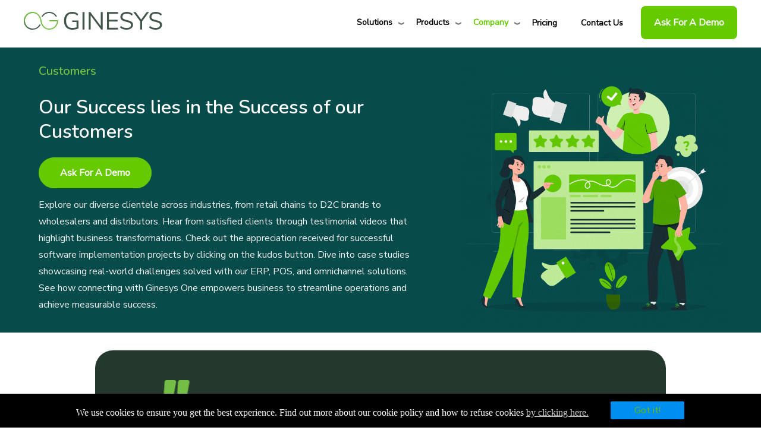

--- FILE ---
content_type: text/html; charset=UTF-8
request_url: https://www.ginesys.in/customers?field_customers_location_target_id=48
body_size: 40683
content:
<!DOCTYPE html>
<html dir="ltr" prefix="og: https://ogp.me/ns#">
  <head> 
    <meta charset="utf-8" />
<meta name="description" content="Discover how Ginesys One retail suite is powering the next generation of retail businesses from wholesale to multichannel retail to omnichannel and D2C brands. Read our success stories." />
<meta name="keywords" content="Retail ERP, best retail software in india, , best POS software, best OMS software, best omni software, best GST app" />
<link rel="canonical" href="https://www.ginesys.in/customers" />
<meta property="og:image" content="https://www.ginesys.in/sites/default/files/2024-11/Ginesys_SQ_Logo.jpeg" />
<meta property="og:image:secure_url" content="https://www.ginesys.in/sites/default/files/2024-11/Ginesys_SQ_Logo.jpeg" />
<meta name="Generator" content="Drupal 10 (https://www.drupal.org)" />
<meta name="MobileOptimized" content="width" />
<meta name="HandheldFriendly" content="true" />
<meta name="viewport" content="width=device-width, initial-scale=1.0" />
<link rel="stylesheet" href="https://fonts.googleapis.com/css?family=Nunito:700,800,600|Nunito+Sans:regular&amp;subset=latin&amp;display=swap" media="all" />
<link rel="icon" href="/sites/default/files/Ginesys-Favicon-3.png" type="image/png" />

    <title>Ginesys One Customers - Powered by India&#039;s best retail suite</title>
    
        <link rel="alternate" href="https://www.ginesys.in/customers" hreflang="en" />
    <link rel="alternate" href="https://www.ginesys.in/customers" hreflang="x-default" />
     
    <link rel="stylesheet" media="all" href="/sites/default/files/css/css_OXTLbBFx9tY9C5feyi_4nJsE1y_uAnaPl9hTLYDtiPQ.css?delta=0&amp;language=en&amp;theme=gavias_edubiz&amp;include=[base64]" />
<link rel="stylesheet" media="all" href="/sites/default/files/css/css_ntT8lwCkAvhv60DgOyfuLOdND1TxTjipN5jQnt9MYag.css?delta=1&amp;language=en&amp;theme=gavias_edubiz&amp;include=[base64]" />
<link rel="stylesheet" media="all" href="//fonts.googleapis.com/css?family=Roboto:400,700" />
<link rel="stylesheet" media="all" href="//fonts.googleapis.com/css?family=Poppins:400,600,700" />
<link rel="stylesheet" media="all" href="/sites/default/files/css/css_q8yrzLSHbbA5WYCt0RYNXExmjtvNmV7xKoSRtD98PX8.css?delta=4&amp;language=en&amp;theme=gavias_edubiz&amp;include=[base64]" />

    <script type="application/json" data-drupal-selector="drupal-settings-json">{"path":{"baseUrl":"\/","pathPrefix":"","currentPath":"node\/1223","currentPathIsAdmin":false,"isFront":false,"currentLanguage":"en","currentQuery":{"field_customers_location_target_id":"48"}},"pluralDelimiter":"\u0003","suppressDeprecationErrors":true,"ajaxPageState":{"libraries":"[base64]","theme":"gavias_edubiz","theme_token":null},"ajaxTrustedUrl":{"form_action_p_pvdeGsVG5zNF_XLGPTvYSKCf43t8qZYSwcfZl2uzM":true,"\/customers":true,"\/search\/node":true},"gtag":{"tagId":"","consentMode":false,"otherIds":[],"events":[],"additionalConfigInfo":[]},"gtm":{"tagId":null,"settings":{"data_layer":"dataLayer","include_classes":false,"allowlist_classes":"","blocklist_classes":"","include_environment":false,"environment_id":"","environment_token":""},"tagIds":["GTM-5LWHRPW"]},"responsive_menu":{"position":"left","theme":"theme-white","pagedim":"none","modifyViewport":true,"use_bootstrap":true,"breakpoint":"(min-width: 960px)","drag":false},"floatingBlock":{"blocks":[{"selector":"sidebar-right "," padding_top":"300"}],"min_width":null},"simple_popup_blocks":{"settings":[]},"webform":{"dialog":{"options":{"narrow":{"title":"Narrow","width":600},"normal":{"title":"Normal","width":800},"wide":{"title":"Wide","width":1000},"popup":{"title":"Modal","width":200}},"entity_type":"node","entity_id":"1223"}},"eu_cookie_compliance":{"cookie_policy_version":"1.0.0","popup_enabled":true,"popup_agreed_enabled":false,"popup_hide_agreed":false,"popup_clicking_confirmation":false,"popup_scrolling_confirmation":false,"popup_html_info":"\u003Cdiv aria-labelledby=\u0022popup-text\u0022  class=\u0022eu-cookie-compliance-banner eu-cookie-compliance-banner-info eu-cookie-compliance-banner--default\u0022\u003E\n  \u003Cdiv class=\u0022popup-content info eu-cookie-compliance-content\u0022\u003E\n        \u003Cdiv id=\u0022popup-text\u0022 class=\u0022eu-cookie-compliance-message\u0022 role=\u0022document\u0022\u003E\n      \u003Cp\u003EWe use cookies to ensure you get the best experience. Find out more about our cookie policy and how to refuse cookies \u003Ca href=\u0022\/privacy-policy\u0022\u003Eby clicking here.\u003C\/a\u003E\u003C\/p\u003E\n          \u003C\/div\u003E\n\n    \n    \u003Cdiv id=\u0022popup-buttons\u0022 class=\u0022eu-cookie-compliance-buttons\u0022\u003E\n            \u003Cbutton type=\u0022button\u0022 class=\u0022agree-button eu-cookie-compliance-default-button button button--small button--primary\u0022\u003EGot it!\u003C\/button\u003E\n          \u003C\/div\u003E\n  \u003C\/div\u003E\n\u003C\/div\u003E","use_mobile_message":false,"mobile_popup_html_info":"\u003Cdiv aria-labelledby=\u0022popup-text\u0022  class=\u0022eu-cookie-compliance-banner eu-cookie-compliance-banner-info eu-cookie-compliance-banner--default\u0022\u003E\n  \u003Cdiv class=\u0022popup-content info eu-cookie-compliance-content\u0022\u003E\n        \u003Cdiv id=\u0022popup-text\u0022 class=\u0022eu-cookie-compliance-message\u0022 role=\u0022document\u0022\u003E\n      \n          \u003C\/div\u003E\n\n    \n    \u003Cdiv id=\u0022popup-buttons\u0022 class=\u0022eu-cookie-compliance-buttons\u0022\u003E\n            \u003Cbutton type=\u0022button\u0022 class=\u0022agree-button eu-cookie-compliance-default-button button button--small button--primary\u0022\u003EGot it!\u003C\/button\u003E\n          \u003C\/div\u003E\n  \u003C\/div\u003E\n\u003C\/div\u003E","mobile_breakpoint":768,"popup_html_agreed":false,"popup_use_bare_css":true,"popup_height":"auto","popup_width":"100%","popup_delay":1000,"popup_link":"\/privacy-policy","popup_link_new_window":true,"popup_position":false,"fixed_top_position":true,"popup_language":"en","store_consent":true,"better_support_for_screen_readers":false,"cookie_name":"","reload_page":false,"domain":"","domain_all_sites":false,"popup_eu_only":false,"popup_eu_only_js":false,"cookie_lifetime":100,"cookie_session":0,"set_cookie_session_zero_on_disagree":0,"disagree_do_not_show_popup":false,"method":"default","automatic_cookies_removal":true,"allowed_cookies":"","withdraw_markup":"\u003Cbutton type=\u0022button\u0022 class=\u0022eu-cookie-withdraw-tab\u0022\u003EPrivacy settings\u003C\/button\u003E\n\u003Cdiv aria-labelledby=\u0022popup-text\u0022 class=\u0022eu-cookie-withdraw-banner\u0022\u003E\n  \u003Cdiv class=\u0022popup-content info eu-cookie-compliance-content\u0022\u003E\n    \u003Cdiv id=\u0022popup-text\u0022 class=\u0022eu-cookie-compliance-message\u0022 role=\u0022document\u0022\u003E\n      \u003Ch2\u003EWe use cookies on this site to enhance your user experience\u003C\/h2\u003E\u003Cp\u003EYou have given your consent for us to set cookies.\u003C\/p\u003E\n    \u003C\/div\u003E\n    \u003Cdiv id=\u0022popup-buttons\u0022 class=\u0022eu-cookie-compliance-buttons\u0022\u003E\n      \u003Cbutton type=\u0022button\u0022 class=\u0022eu-cookie-withdraw-button  button button--small button--primary\u0022\u003EWithdraw consent\u003C\/button\u003E\n    \u003C\/div\u003E\n  \u003C\/div\u003E\n\u003C\/div\u003E","withdraw_enabled":false,"reload_options":0,"reload_routes_list":"","withdraw_button_on_info_popup":false,"cookie_categories":[],"cookie_categories_details":[],"enable_save_preferences_button":true,"cookie_value_disagreed":"0","cookie_value_agreed_show_thank_you":"1","cookie_value_agreed":"2","containing_element":"body","settings_tab_enabled":false,"olivero_primary_button_classes":" button button--small button--primary","olivero_secondary_button_classes":" button button--small","close_button_action":"close_banner","open_by_default":true,"modules_allow_popup":true,"hide_the_banner":false,"geoip_match":true,"unverified_scripts":[]},"gavias_blockbuilder":{"url_edit":"\/admin\/structure\/gavias_blockbuilder\/edit\/-----"},"statistics":{"data":{"nid":"1223"},"url":"\/core\/modules\/statistics\/statistics.php"},"views":{"ajax_path":"\/views\/ajax","ajaxViews":{"views_dom_id:c1ddefcefbea874d5be285f599f3922bcbfcdfcb203b637836763c79a4806342":{"view_name":"new_customers_view","view_display_id":"block_2","view_args":"48","view_path":"\/node\/1223","view_base_path":null,"view_dom_id":"c1ddefcefbea874d5be285f599f3922bcbfcdfcb203b637836763c79a4806342","pager_element":0},"views_dom_id:d3a9c4f1cc0990edabd063284435ab44c85557b738b256aee5f76adf1368c33e":{"view_name":"new_customers_view","view_display_id":"block_2","view_args":"48","view_path":"\/node\/1223","view_base_path":null,"view_dom_id":"d3a9c4f1cc0990edabd063284435ab44c85557b738b256aee5f76adf1368c33e","pager_element":0}}},"better_exposed_filters":{"autosubmit_exclude_textfield":false},"gavias_load_ajax_view":"\/custom\/gavias_hook\/ajax_view","user":{"uid":0,"permissionsHash":"536baf37cab4a5128f45e1db5083234b68374b96d4c96cacc336c9c2d310c12f"}}</script>
<script src="/core/assets/vendor/jquery/jquery.min.js?v=3.7.1"></script>
<script src="/core/misc/drupalSettingsLoader.js?v=10.5.5"></script>
<script src="/core/misc/drupal.js?v=10.5.5"></script>
<script src="/core/misc/drupal.init.js?v=10.5.5"></script>
<script src="/themes/gavias_edubiz/vendor/jquery-migrate.min.js?v=10.5.5"></script>
<script src="/themes/gavias_edubiz/js/bootstrap.js?v=10.5.5"></script>
<script src="/themes/gavias_edubiz/js/imagesloader.min.js?v=10.5.5"></script>
<script src="/themes/gavias_edubiz/vendor/jquery.easing.js?v=10.5.5"></script>
<script src="/themes/gavias_edubiz/vendor/jquery.appear.js?v=10.5.5"></script>
<script src="/themes/gavias_edubiz/vendor/jquery.easypiechart.min.js?v=10.5.5"></script>
<script src="/themes/gavias_edubiz/vendor/owl-carousel/owl.carousel.min.js?v=10.5.5"></script>
<script src="/themes/gavias_edubiz/vendor/waypoint.js?v=10.5.5"></script>
<script src="/themes/gavias_edubiz/vendor/count-to.js?v=10.5.5"></script>
<script src="/themes/gavias_edubiz/vendor/masonry.pkgd.min.js?v=10.5.5"></script>
<script src="/themes/gavias_edubiz/vendor/isotope.pkgd.min.js?v=10.5.5"></script>
<script src="/themes/gavias_edubiz/vendor/aos.js?v=10.5.5"></script>
<script src="/themes/gavias_edubiz/vendor/jpreloader.min.js?v=10.5.5"></script>
<script src="/themes/gavias_edubiz/vendor/prettyphoto/js/jquery.prettyPhoto.js?v=10.5.5"></script>
<script src="/themes/gavias_edubiz/vendor/ytplayer/js/jquery.mb.YTPlayer.min.js?v=10.5.5"></script>
<script src="/themes/gavias_edubiz/vendor/jquery.typer/src/jquery.typer.js?v=10.5.5"></script>
<script src="/themes/gavias_edubiz/vendor/unslider-min.js?v=10.5.5"></script>
<script src="/themes/gavias_edubiz/vendor/perfect-scrollbar.jquery.min.js?v=10.5.5"></script>
<script src="/themes/gavias_edubiz/vendor/magnific/jquery.magnific-popup.min.js?v=10.5.5"></script>
<script src="/themes/gavias_edubiz/vendor/jquery.pjax.js?v=10.5.5"></script>
<script src="/themes/gavias_edubiz/js/main.js?v=10.5.5"></script>
<script src="/themes/gavias_edubiz/js/custom-utm.js?v=10.5.5"></script>
<script src="/themes/gavias_edubiz/js/gst.js?v=10.5.5"></script>
<script src="/themes/gavias_edubiz/js/landing_tracker.js?v=10.5.5"></script>
<script src="/themes/gavias_edubiz/js/remove_stuck.js?v=10.5.5"></script>
<script src="/modules/custom/gavias_sliderlayer/vendor/revolution/js/source/jquery.themepunch.tools.min.js?v=1.x"></script>
<script src="/modules/custom/gavias_sliderlayer/vendor/revolution/js/source/jquery.themepunch.revolution.js?v=1.x"></script>
<script src="/modules/custom/gavias_sliderlayer/vendor/revolution/js/extensions/revolution.extension.actions.min.js?v=1.x"></script>
<script src="/modules/custom/gavias_sliderlayer/vendor/revolution/js/extensions/revolution.extension.carousel.min.js?v=1.x"></script>
<script src="/modules/custom/gavias_sliderlayer/vendor/revolution/js/extensions/revolution.extension.kenburn.min.js?v=1.x"></script>
<script src="/modules/custom/gavias_sliderlayer/vendor/revolution/js/extensions/revolution.extension.layeranimation.min.js?v=1.x"></script>
<script src="/modules/custom/gavias_sliderlayer/vendor/revolution/js/extensions/revolution.extension.migration.min.js?v=1.x"></script>
<script src="/modules/custom/gavias_sliderlayer/vendor/revolution/js/extensions/revolution.extension.navigation.min.js?v=1.x"></script>
<script src="/modules/custom/gavias_sliderlayer/vendor/revolution/js/extensions/revolution.extension.parallax.min.js?v=1.x"></script>
<script src="/modules/custom/gavias_sliderlayer/vendor/revolution/js/extensions/revolution.extension.slideanims.min.js?v=1.x"></script>
<script src="/modules/custom/gavias_sliderlayer/vendor/revolution/js/extensions/revolution.extension.video.min.js?v=1.x"></script>
<script src="/modules/contrib/google_tag/js/gtag.js?t8ylgi"></script>
<script src="/modules/contrib/google_tag/js/gtm.js?t8ylgi"></script>

    <link rel="stylesheet" href="https://www.ginesys.in/themes/gavias_edubiz/css/custom.css" media="screen" />
    <link rel="stylesheet" href="https://www.ginesys.in/themes/gavias_edubiz/css/update.css" media="screen" />


     <script async type="application/ld+json">
{
"@context": "https://schema.org",
"@type": "Product",
"name": "POS Software | Retail POS Software Solutions | ERP Software | Ginesys",
"description": "Integrated POS computer software From Production To POS. GST Compliant. 30000+ users. Best-in-class support. 700+ customers. Highlights: Using Latest Technology, Demo Available.",
"brand": { "@type": "Thing",
"name": "Ginesys" },
"aggregateRating": { "@type": "AggregateRating",
"ratingValue": "4.8/5",
"reviewCount": "6757" },
"offers": { "@type":
"AggregateOffer",
"highPrice": "3000", "lowPrice": "7500",
"priceCurrency": "INR", "offerCount": "2", "availability": "InStock" } } ,
{
"@context": "http://schema.org",
"@type": "LocalBusiness",
"name": "Ginesys",
"url": "https://www.ginesys.in/",
"logo": "https://ginesys.in/sites/default/files/MicrosoftTeams-image.png",
"address": { "@type": "PostalAddress", "streetAddress": "Unit No 901 & 902, Tower C, 9th Floor, Business Zone, Nirvana Country, Sector 50, Gurugram, Haryana 122018", "
addressCountry": "IN",
"addressLocality": "INDIA", "
postalCode": "122018" },
"sameAs": [ "https://twitter.com/ginesys", "https://www.facebook.com/ginesys", "https://www.linkedin.com/company/ginni-systems-ltd" ],
"priceRange": "SRS3000 - SRS7500" },
{
"@context": "https://schema.org",
"@type": "MobileApplication",
"name": "Ginesys: POS Software | Retail POS Software Solutions | ERP Software",
"operatingSystem": "ANDROID",
"publisher": { "@type": "Organization", "name": "Ginesys" },
"applicationCategory": "Business",
"aggregateRating": { "@type": "AggregateRating", "ratingValue": "4.8/5", "ratingCount": "6757" },
"offers": { "@type": "Offer",
"price": "3000",
"priceCurrency": "INR",
"description": "Integrated POS computer software From Production To POS. GST Compliant. 30000+ users. Best-in-class support. 700+ customers. Highlights: Using Latest Technology, Demo Available." } },
{
"@context": "https://schema.org",
"@type": "MobileApplication",
"name": "Ginesys: POS Software | Retail POS Software Solutions | ERP Software",
"operatingSystem": "IOS",
"publisher": { "@type": "Organization",
"name": "Ginesys" },
"applicationCategory": "Business",
"aggregateRating": { "@type": "AggregateRating",
"ratingValue": "4.8/5",
"ratingCount": "6757" },
"offers": { "@type":
"Offer", "price": "3000",
"priceCurrency": "INR",
"description": "Integrated POS computer software From Production To POS. GST Compliant. 30000+ users. Best-in-class support. 700+ customers. Highlights: Using Latest Technology, Demo Available." } }]
</script>

    

          <style type="text/css">
        .footer-desktop-hide {display: none;}body.node--type-article .block-field-blocknodearticlefield-tags h2.block-title span {margin-bottom: 0;}body.path-taxonomy #block-gavias-edubiz-content ul.js-pager__items li {display: inline-block;}body.path-taxonomy #block-gavias-edubiz-content ul.js-pager__items {display: flex;align-items: center;justify-content: center;margin-top: 30px;}body.path-taxonomy .post-block {box-shadow: rgba(60, 64, 67, 0.3) 0px 1px 2px 0px, rgba(60, 64, 67, 0.15) 0px 1px 3px 1px;}body.path-taxonomy .post-style-grid.box .post-content {border-top: 1px solid rgba(0, 0, 0, 0.1);min-height: 125px;}body.node--type-article .block-field-blocknodearticlefield-tags {display: block;margin-top: 30px;border: 1px solid #65cb00;border-radius: 5px;padding: 10px;}body.node--type-article .block-field-blocknodearticlebody {padding: 0px 0px !important;}body.node--type-article .block-field-blocknodearticlefield-tags .field__items{display: inline-block;}body.node--type-article .addmarbottom .block-next-previous-block + .block-field-blocknodearticlefield-tags.no-title {display: none;}@media only screen and (min-width: 768px) and ( max-width: 1279px) {body.node--type-article .content-main-inner {margin-top: 30px;}}body.node--type-article .category-list .item-list ul li {margin: 0 0 5px !important;}body.node--type-article .stickthesidebar .block-title {margin-bottom: 0;}body.node--type-article .category-list .item-list ul li a {color: #000;font-weight: 600;padding-top: 6px;padding-bottom: 6px;}body.node--type-article .category-list .item-list ul li a:hover:after {top: 7px;}body.node--type-article .category-list .item-list ul li a:hover {color: #65cb00;}#quicktabs-tabpage-products-3 {text-transform: none;}#quicktabs-container-products {display: flex;overflow: hidden;}#quicktabs-container-products .nav-tabs {margin-top: 0;background-color: #f2f2f2;border: 0.5px solid #D6D6D6;border-radius: 0 0 0 15px;min-width: 280px;max-width: 280px;margin-right: 20px;overflow: hidden;}#quicktabs-container-products .tab-content {width: 100%;}#quicktabs-container-products .nav-tabs .quicktabs-loaded {width: 100%;border: unset;}#quicktabs-container-products .nav-tabs .quicktabs-loaded a {padding: 6px 25px !important;border: unset;border-top: 0.5px solid #D6D6D6;margin: 0;text-transform: inherit;}.footer_bottom_copyright {display: flex;align-items: center;justify-content: space-between;}.footer_bottom_copyright a {color: #15554F; font-weight: bold;margin-right: 20px;}.footer_bottom_copyright a:hover {color: #65cb00;}.grid-two-col {display: grid;grid-template-columns: auto auto; gap: 10px;}.cs_case_study_download_form > div {border-radius: 15px;max-width: 1000px;}.cs_case_study_download_form_sec_2 .contact-message-form .form-item {margin-bottom: 12px;display: inline-flex;width: 100%;}.cs_case_study_download_form_sec_2 .contact-message-form .form-item label {font-size: 14px;min-width: 90px;margin-top: 6px;}#contact-message-popup-form-form input[type="email"], #contact-message-popup-form-form input[type="tel"], #contact-message-popup-form-form input[type="text"] {height: 40px !important;font-size: 14px;}.cs_case_study_download_form_sec_2 .contact-message-form .js-form-type-textarea {display: block;}.cs_case_study_download_form_sec_2 .contact-message-form .js-form-type-textarea label {display: none;}.cs_case_study_download_form_sec_2 .contact-message-form .js-form-type-textarea label.ck-voice-label {font-size: 10px;}.cs_case_study_download_form_sec_2 .contact-message-form {margin-bottom: 0px;}.cs_case_study_download_form_sec_2 #contact-message-popup-form-form textarea {width: 77% !important;font-size: 14px;height: 100px !important;margin-left: 90px;}.cs_case_study_download_form_sec_1 {width: 40%;text-align-center;font-size: 24px;}#contact-message-popup-form-form input#edit-submit {width: 185px !important;height: 39px !important;border-radius: 6px;font-size: 15px;}.footer-center {padding: 10px 0 !important;}.awardslider.owl-carousel .owl-item img {display: inline-block !important;width: auto !important;} .footer .contact-info table {margin-bottom: 5px;}@media (max-width: 576px) {.copyright .copyright-inner {padding: 0 0 75px 0;}.footer .contact-info table {margin-bottom: 0;}}#block-connectwithus .block-title {border-bottom: 1px solid white;padding-bottom: 5px;margin-bottom: 25px;}.footer-first {width: 35% ;padding-left: 0;}.footer-second{width: 36% ;padding-left: 0;}.footer-third {width: 11% !important ;padding-left: 0;}.footer-four {width: 18% ;padding-right: 0; padding-left: 0;}.social-icons img {width: 30px;margin-right: 2px;border-radius: 3px;filter: contrast(200%);background: transparent;}.contact-info ul.contact-info {margin-bottom: 0;}.contact-info ul.contact-info li::marker {color: #fff;}.contact-info.social-icons {border-bottom: 1px solid #65cb00;padding-bottom: 7px;}.open-position #kh-main-container small {display: none;}.owl-carousel.testimonial_slider .col_text h6{color: #65cb00;}.solution-banner-left-section .widget.gsc-heading.style-default {padding: 5px 0 15px;}body.node--type-events .main.main-page {padding-top: 80px;}.cust_v_field_client_resources_new {padding: 20px 5px;}.meet-the-team-heading {position: relative;}.meet-the-team-heading::before {position: absolute;content: "";width: 100%;height: 1px;background: #15554F;bottom: 55px;left: 0;}.meet-the-team-heading .title span {position: relative;background: #F7F7F7;padding-right: 3px;z-index: 1;}.about-us-new-two-section .gsc-column:first-child {border-right: 1px solid;}.about-us-new-two-section {padding: 30px;}.about-us-flex-center .row-wrapper.clearfix {align-items: center;}.about-us-motion {position: relative;overflow: hidden;box-shadow: rgba(0, 0, 0, 0.2) 0px 3px 5px 0px, rgba(0, 0, 0, 0.1) 0px 2px 4px 0px, rgba(255, 255, 255, 0.05) 0px 0px 0px 1px inset; border-radius: 10px;margin-bottom: 25px !important;}.about-us-motion .title {min-height: 120px;}.about-us-motion .desc {position: absolute;bottom: -100%; left: 0;width: 100%;height: 100%;background: rgba(255, 255, 255, 1); padding: 15px;box-sizing: border-box;transition: bottom 0.6s ease-in-out;z-index: 2;}.about-us-motion:hover .desc {bottom: 0;} .about-us-motion .desc p { text-align: left !important;}.about-us-motion .desc p a { color: #000; min-height: 300px; display: block;}.about-us-motion .title {margin-bottom: 0 !important;}.about-us-motion .whole-itme { display: flex; justify-content: space-between; align-items: center; gap: 5px;}.about-us-motion .left-item { text-align: left;}.about-us-motion .whole-itme .right-item i.fa {z-index: 99999;position: relative;border: 1px solid;border-radius: 5px;}.about-us-motion .title i { border-radius: 2px;}.about-us-motion .title h5 { color: #65cb00;font-size: 16px;}body.node--type-article .block-social-media.block-social-sharing-block {display: flex;align-items: center;justify-content: end;}body.node--type-article .block-social-media.block-social-sharing-block .block-title span {font-size: 14px !important;margin: 0;padding: 0;}body.node--type-article .block-social-media.block-social-sharing-block .block-title {margin: 0;padding: 0 10px;}body.node--type-article .block-social-media.block-social-sharing-block .social-media-sharing {margin: 0;position: relative;padding-left: 60px;border: 1px solid #bbb;border-radius: 17px;padding-top: 3px;margin-bottom: 10px;} body.node--type-article .block-social-media.block-social-sharing-block .social-media-sharing::before {content: "Share";position: absolute;left: 10px;top: 2px;font-size: 16px;z-index: 1;color: #000;}.about-us-new-contaienr .bb-container {max-width: 960px;}.node--type-article .block-nextpre a.nextpre__btn.btn {margin-right: 15px;min-width: 130px;}.custom-event-register-button {background: #65cb00;color: #fff !important;border-color: #65cb00;border-radius:60px;}.custom-event-register-button:hover {background: #222;color: #fff;border-color: #222;}.border-radius-20 {border-radius: 20px; }.image-flex {display: flex;align-items: center;justify-content: center;}.choose-ginesys {border-radius: 20px;margin-bottom: 40px;}.kudos-btn {background: #73c045;color: #fff;padding: 0px 14px;border-radius: 5px;cursor: pointer;}.pop-up-text {display: none;display: inline-block;position: absolute;width: 210px;height: auto;min-height: 30px;padding: 5px;background-color: lightyellow;bottom: 50px;border: 2px solid;border-radius: 10px; right: 0;opacity: 0;}.pop-up-text:before {content: ' ';position: absolute;width: 0;height: 0;left: 36px;right: auto;top: auto;bottom: -26px;border: 13.5px solid; border-color: #666 transparent transparent #666;}.pop-up-text:after{content: ' ';position: absolute;width: 0;height: 0;left: 38px;right: auto;top: auto;bottom: -22px;border: 12px solid;border-color: lightyellow transparent transparent lightyellow;}.customers-col {position: relative !important;width: 100%; align-items: center;}.display-none {display: none;}.banner-image-width-200 img {width: 200px;}.banner-image-width-235 img {width: 235px;}.banner-image-width-300 img {width: 300px;}.banner-image-width-350 img {width: 350px;}.banner-image-width-400 img{width: 400px;}.banner-image-width-440 img{width: 440px;}.banner-image-width-450 img{width: 450px;}.banner-image-width-500 img{width: 500px;}.solution-page-banner .solution-banner-left-section p {color: #F2F2F2;opacity: 1;}.solution-banner-left-section {padding: 15px 25px;}.solution-page-banner .sub-title span {text-align: left;font: normal normal 600 20px/40px Nunito;letter-spacing: 0px;color: #73C045;opacity: 1;}@media only screen and (min-width: 768px) {body.node--type-article .content-main-inner .row {display: flex;}}.mobile-banner {display: none;}@media screen and (min-width: 0px) and (max-width: 991px) {.desktop-banner {display: none;}.mobile-banner {display: block;}}.copyright-inner .demo-button:hover, .copyright-inner .demo-button {border-radius: 0;background-color: #3D5145;cursor: auto;}.mailchimp-signup-subscribe-form form {display: flex;}.mailchimp-signup-subscribe-form form input[type="email"] {border-top-left-radius: 8px;border-bottom-left-radius: 8px;border: solid 2px #65cb00;background-color: #ffffff;height: 50px;width: 320px;font-family: "Nunito Sans" !important;}.about_team img {object-fit: cover;width: 100%;object-position: top;height: auto;max-height: 220px;min-height: 220px;}@media screen and (max-width: 575px) {.about_team img { min-height: 300px;}}.ecommerce-mgt-banner .sizesmall img {max-width: 85% !important;}.pricing-page-wrapper .bb-inner {padding-top: 0px;}.we-mega-menu-submenu {border-radius: 0 0 15px 15px;}.image-text-container {display: flex;align-items: flex-start;max-width: 100%; padding: 8px;border-radius: 5px;box-shadow: rgba(17, 17, 26, 0.05) 0px 1px 0px, rgba(17, 17, 26, 0.1) 0px 0px 8px;}.float-image {flex-shrink: 0;width: 80px; height: auto; margin-right: 10px;}.text-content {overflow: hidden;display: -webkit-box;-webkit-line-clamp: 3; -webkit-box-orient: vertical;text-overflow: ellipsis;}.addmarleftright{margin: 0 20px;}.we-mega-menu-submenu {padding: 0 !important;}.navbar-we-mega-menu .span12 {margin-top: 0px;margin-bottom: 0px;}.tabs-left>.nav-tabs {border: 0;background-color: #f2f2f2;border: 0.5px solid #D6D6D6;border-radius: 0 0 0 15px;height: auto;width: 280px;margin-top: 0px !important;}#quicktabs-container-solutions_quicktabs.tabs-left>.nav-tabs{height: auto !important;}#quicktabs-container-solutions_quicktabs.tabs-left>.nav-tabs>li:last-child {border-bottom-style:none !important;border-radius: 0;}.block-quicktabs-blockproducts .quicktabs-loaded a,#quicktabs-container-products.tabs-left>.nav-tabs>li>a {padding: 12px 20px !important;}.tabs-left>.nav-tabs>li {border-bottom: 0.5px solid #D6D6D6;}.tabs-left>.nav-tabs>li:last-child {border-bottom: 0.5px solid #D6D6D6;}.tabs-left>.nav-tabs>li:last-child.active {border-bottom: 0.5px solid #D6D6D6;}.tabs-left>.nav-tabs .active>a {border: 0 !important;background-color: #D7D7D7;margin-bottom: 0px;}.tabs-left>.nav-tabs>li>a { padding: 16px 20px !important; margin-bottom: 0;}.nav-tabs>li.active>a:focus {background-color: #D7D7D7 !important;}.tabs-left>.nav-tabs>li:last-child>a {border-radius: 0 0 0 15px;transition: border-radius 0.3s ease;}.removepad {padding: 0 !important;border-radius: 0px 0px 30px 30px;margin: 0 !important;}.block-quicktabs-blockproducts,.block-quicktabs-blocksolutions-quicktabs,.block-quicktabs-blockcompany-quicktab {border-radius: 0px 0px 30px 30px;}.tabs-left>.tab-content {padding: 10px 20px;height: auto;}@media only screen and (max-device-width: 768px) {.ytvideomobile {display: flex;width: 90%;height: 90%;margin: auto;}}.news-ticker {width: 100%;overflow: hidden;background-color: #f0f0f0;}.news-ticker-home {width: 100%;overflow: hidden;background-color: #65cb00;color: white;border: white;}.ticker-wrapper {display: inline-block;white-space: nowrap;animation: ticker-scroll 30s linear infinite;}.ticker-content span {display: inline-block;padding: 10px;margin-right: 30px;}@keyframes ticker-scroll {0% {transform: translateX(100%);}100% {transform: translateX(-100%);}}@media only screen and (max-device-width: 768px) {.news-ticker {margin-top: 30px;}.ticker-wrapper {animation: ticker-scroll-mobile 20s linear infinite !important;}@keyframes ticker-scroll-mobile {0% {transform: translateX(100%);}100% {transform: translateX(-100%);}}}@media only screen and (min-device-width : 768px) {.widget-whatsapp {display: none;}.hide_bg {display: none;}}@media only screen and (min-device-width : 768px) {.footer_bottom_copyright p {text-align: center;}.ui-widget.ui-widget-content {position: fixed !important;;border: 1px solid #c5c5c5;left: 80px !important;border-radius: 10px;top: 60% !important;}}.ui-widget-header {border: 1px solid #fff;background: #00A20B;color: #fff;border-radius-top: 10px;border-radius-right: 10px;}.webform-popup {margin: 0 0 20px 0 !important;position: fixed !important;z-index: 16000160 !important;bottom: 0 !important;right: 20px;text-align: center !important;height: 52px;border: 0 solid #363636;visibility: visible;}.ui-dialog .ui-dialog-buttonpane .ui-dialog-buttonset {float: left !important;padding: 0.5em 1em !important;}.fullwidth .title-desc {max-width: 100% !important;margin-top: 0px !important;}.fullwidth .h3 .h5 {margin-top: 0px !important;margin-bottom: 5px !important;}.reducesize1 img {max-width: 40%;}.reducesize img {max-width: 60%;}.register_btn {color: white !important;background-color: #65cb00 !important;border-radius: 8px !important;border: 2px solid #65cb00 !important;font-size: 16px !important;padding: 10px 20px;margin-bottom: 20px !important;}.register_btn:hover {background-color:transparent !important;border: 2px solid #ffffff !important;}.tdwidth {width: 11%;}@media only screen and (max-width: 768px) {body.path-taxonomy .categories-view-content {margin-top: 90px;}body.node--type-article .block-field-blocknodearticlefield-tags .field__items{margin-bottom: 0px;display: flex;flex-wrap: wrap;justify-content: center;align-items: center;}body.node--type-article .block-field-blocknodearticlefield-tags {display: block;margin-top: 30px;border: 1px solid #65cb00;border-radius: 5px;padding: 10px;text-align: center;}.node--type-article .node__content .block-field-blocknodearticlebody {padding-top: 0;}body.node--type-article .addmarbottom .block-next-previous-block + .block-field-blocknodearticlefield-tags.no-title .field--name-field-tags .field__items {text-align: center;display: flex;flex-wrap: wrap;justify-content: center;padding-bottom: 30px;}.node--type-article .block-field-blocknodearticletitle {margin-bottom: 25px !important;}.node--type-article .custom-link form p {margin-bottom: 0;}.node--type-article .block-nextpre a.nextpre__btn.btn {min-width: 125px;gap: 10px; min-width: 130px;}.node--type-article .block-nextpre .block-content{display: flex;justify-content: space-between;}body.node--type-article .block.block-social-media.block-social-sharing-block.no-title {float: unset;display: flex;justify-content: center;padding-bottom: 30px;}body.node--type-article .content-main-inner .row {display: block;}body.node--type-article .field--name-field-tags {display: inline-block;}body.node--type-article .field--name-field-tags .field__item {margin-bottom: 10px;}.footer_bottom_copyright {flex-wrap: wrap;gap: 15px;margin-top: 15px;justify-content: center;}.tdwidth {width: 30%;}.cs_head_css_text {margin-top: 80px !important;}.cs_head_image {width: 100% !important;max-width: 380px !important;}.cs_ch_so_ul>li {padding-bottom: 15px;margin-left: 20px;}.cs_case_study_download_button_parent,.cs_case_study_view_more_button_parent {padding-bottom: 30px;margin-top: -100px !important;}}.capthca.captcha-type-challenge--spamcontrol fieldset {display: none !important;}#contact-message-newsletter-form-form input#edit-field-e-mail-0-value {height: 43px !important;width: 500px !important;}.hideline h2.title {display: none;}.adjust {margin: 0 150px 150px 150px !important;}@media (max-width: 767px) {.cs_case_study_download_form_sec_2 #contact-message-popup-form-form textarea {width: 100% !important;margin-left: 0px;} .contact-message-form #edit-actions {text-align: center;display: flex;justify-content: center;}.cs_case_study_download_form_sec {display: flex;flex-wrap: wrap;}.cs_case_study_download_form_sec_1, .cs_case_study_download_form_sec_2 {float: unset;width: 100%;margin-right: 0 !important;}.cs_case_study_download_form_sec_2 .contact-message-form .form-item {display: block;}.cs_case_study_download_form_sec_2 #contact-message-popup-form-form textarea {max-width: 100%;}.cs_case_study_download_form_sec_2 {margin-top: 20px;}.cs_case_study_download_form > div {width: 93%;}.adjust {margin: 0 20px 120px 20px !important;}}.addmarbottom {margin-bottom: 20px;}.event_btn {max-width: 35%;float: left;background-color: #65cb00 !important;border-radius: 8px !important;border: 2px solid #65cb00 !important;font-size: 16px !important;padding: 10px 20px;margin-bottom: 20px !important;}.event_btn a:hover {background-color: #65cb00 !important;color: #ffffff !important;}@media (max-width: 767px) {.event_btn {max-width: 65%;}}@media (max-width: 400px) {.latest-resources.tabs {zoom: 90%;}}.gsc-our-gallery .item .content-inner .title {display: none;}.gsc-our-gallery .owl-nav .owl-next {margin-right: 0px !important;}.gsc-our-gallery .owl-nav .owl-prev {margin-left: 0px !important;}.explicitsize {aspect-ratio: 16 / 9;}.changebgcolor {background-color: white;padding: 10px;margin: 10px;}.widget.gsc-call-to-action.button-bottom .title:after {height: 0px !important;}.navcard {box-shadow: 0 3px 20px #00000029;border-radius: 20px;}.nav-pills>li.active>a,.nav-pills>li.active>a:hover,.nav-pills>li.active>a:focus {background-color: #65bc00 !important;}.material-tabs ul.quicktabs-tabs {background-color: #65bc00 !important;}.newsimage {border-radius: 20px;}.newslist {color: #65bc00;font-weight: 600;}.type {padding: 8px 20px;background-color: #65bc00;color: white;border-radius: 20px;position: absolute;top: 8px;right: 16px;}.card {box-shadow: 0 3px 20px #00000029;border-radius: 20px;position: relative;height: 430px;flex-direction: column;margin: 20px;}.card>div:last-child {margin-top: auto;}.gsc-tab-views.style-1 .list-links-tabs {text-align: left;margin-top: -50px;}.gsc-tab-views.style-1 .list-links-tabs .nav-tabs>li.active a {color: #fff !important;}.layout-bg-section {overflow: visible !important;}select#edit-you-want-to-partner-for--2.form-select {width: 96%;border-radius: 10px;}select#edit-you-want-to-partner-for--2.form-select label {display: none;}.webform-flex--container>.form-item>input:not([type="checkbox"]),.webform-flex--container>.form-item>select {height: 50px;}textarea {height: 100px;}.openpositions {padding: 25px 100px;}@media screen and (max-width: 600px) {.openpositions {padding: 100px 20px 20px;}}button,html input[type="button"],input[type="reset"],input[type="submit"] {border-radius: 4px;color: #fff;background: #65cb00;text-decoration: none;border: 1px solid white;}button,html input[type="button"],input[type="reset"],input[type="submit"]:hover {border-radius: 4px;color: #65bc00;background: #fff;text-decoration: none;border: 1px solid white;}.content_area a {color: #000 !important;}.nomartop {margin: 0 10px;}.widget.gsc-call-to-action.button-center {padding-top: 0px !important;}.ctabtn.title {padding-bottom: 0px !important;margin-bottom: 0px !important;}.addmartop {margin-top: 50px;}.addmartop1 {margin-top: 35px;}.addmartop20 {margin-top: 20px;}.addpadding_10 {padding: 10px;}.noborder {border: none;}.alignvertical {vertical-align: middle;}.addborder { border: 1px solid #f2f2f2;border-radius: 20px;box-shadow: 0px 0px 12px #00000029;}.addbordergreen{box-shadow: 0px 0px 0px 0px #00000029, 5px 0 4px -4px #ddd;padding: 10px;height: 220px;}.alignright {text-align: right;}.field--name-body li {color: #000000 !important;}.dashedborderbottom {border-bottom: 2px dashed #6AA318;}.dashedborderright {border: 2px dashed #6AA318;border-top: none;border-left: none;}.dashedborderleft {border: 2px dashed #6AA318;border-top: none;border-right: none;}.ontheborder {position: relative;margin-bottom: -14rem;margin-left: -2rem;z-index: 9999;}.onthebottomborder {position: relative;margin-top: -3.5rem;margin-bottom: -5.5rem;z-index: 9999;}.sectionborder1 {position: relative;border: 2px dashed #6AA318;border-bottom: none;padding: 110px 50px 10px;z-index: -9999;}.sectionborder2 {position: relative;border: 2px dashed #6AA318;border-top: none;padding: 10px 50px 25px;z-index: -9999;}#header {z-index: 99 !important;}div#edit-field-your-message-optional-0-format {display: none;}#block-contactblock-5 textarea {width: 100% !important;}.we-mega-menu-submenu {box-shadow: 0 10px 20px #00000029 !important;top: 80px;width: 50%;max-width: 100% !important;padding: 20px;}.logged-in .we-mega-menu-submenu {max-width: unset !important;}.we-mega-menu-submenu>.we-mega-menu-submenu-inner {min-height: auto !important;}label.js-form-required .form-required {color: white !important;}.round_corners {border-radius: 20px;}label.option {font-weight: 400;font-size: 13.8px !important;}#block-webform-2 .block .block-webform .block-webform-block .no-title {max-width: 120% !important;}#edit_current_challenges .js-webform-checkboxes .webform-options-display-two-columns .form-checkboxes {width: auto !important;}.widget.gsc-icon-box.top-center .highlight_content .title {font-size: 20px !important;font-weight: 900 !important;}.ctabtn .widget.gsc-call-to-action.has-background .widget.gsc-call-to-action.button-center {padding-top: 0px !important;border-radius: 15px;}.widget.gsc-icon-box .highlight_content .desc font-size: 16px !important;font-weight: 600 !important;}.widget.gsc-icon-box.box-background {padding: 10px !important;}.widget.gsc-heading.style-default .title {margin-top: 20px !important;color: #000000 !important;font-family: "Nunito" !important;font-size: 32px !important;line-height: 130% !important;}.site-branding-logo img {margin: 0px 0;height: 40px !important;}.awardmargin {margin: 10px 10px 10px 0;}.benifitsmargin {margin: 70px 0 0 0;}.joinwithgin {color: #6BB93C !important;}.knowmorebtn {text-align: center;position: relative;}.newtestimonials .owl-dots {display: none;}.newtestimonials {width: 100%;margin: auto;padding: 75px 100px 90px;}@media screen and (min-width: 500) {.hideonpc {display: none;}}.adjustonmob {padding: 20px !important;}#freshteam-widget .btn {z-index: unset;}#freshteam-widget .form-group {z-index: 0 !important;}.fa-linkedin {background: white;color: #3B5998;}.fa {padding: 5px;font-size: 20px;text-align: center;text-decoration: none;margin-bottom: 5px;}.teamsize img {height: 219px;weight: auto;}.counterbg {color: white !important;padding: 10px;margin: 10px;border-radius: 20px;}.counterbg img {max-width: 50%;margin-bottom: 10px;}.widget.gsc-icon-box.top-center .title:after {display: none;}.join_ginesys .col-lg-2 {text-align: center;width: 16% !important;margin: 7px !important;background-color: white;border: 2px solid #73b745;height: 100px;}.join_ginesys_mob .col-xs-6 {width: 48%;margin: 2px;height: 100px;display: flex;align-items: center;justify-content: center;background-color: white;border: 2px solid #73b745;}@media screen and (max-width: 767px) {.footer-mobile-hide {display: none;}.footer-desktop-hide {display: block;}.footer-inner .column {width: 100% !important;}.color_grey p {margin-top: 40px;}.addmarmobiletop {margin-top: 60px;}.addmarmobile {margin: 20px;}.owl-carousel .owl-nav {display: none;}}.addmar {margin: 20px;}.centeralign {text-align: center;}.sizesmall {max-width: 75% !important;text-align: center;margin: auto;}.sizesmall img {max-width: 75% !important;text-align: center;margin: auto;}.noborder {border: none !important;border-collapse: collapse;font-family: "Nunito Sans" !important;}.block-quicktabs-blockproducts table td.noborder { padding-bottom: 0px;}.navbar-we-mega-menu .type-of-block a {font-family: "Nunito Sans" !important;font-size: 16px !important;text-transform: capitalize;border: none;font-weight: 400;color: #000;line-height: 30px;padding-bottom: 20px !important;}.news-wrapper .image-text-container, .blog-wrapper .image-text-container, .event-wrapper .image-text-container {height: 72px;}.news-wrapper .image-text-container .float-image, .blog-wrapper .image-text-container .float-image, .event-wrapper .image-text-container .float-image {max-width: 55px;}.block-quicktabs-blockproducts .tabs-left > .tab-content,.block-quicktabs-blockcompany-quicktabs .tabs-left > .tab-content {padding-bottom: 0px !important;}.block-quicktabs-blockproducts table,.block-quicktabs-blockcompany-quicktabs table {margin-bottom: 0;}.header_form form select {height: 110px !important;}#edit-field-challenges--description {color: white !important;}.awarddiv1 {text-align: center;background-color: white;padding: 10px 5px;margin: 5px;border-radius: 10px;height: 250px;}.awarddiv1 img {width: 150px;height: auto;}.addpadd {padding: 0 10px;}@media screen and (max-width: 767px) {div.block-mailchimp-signup-subscribe-blockmailchimp-subscribe {flex-wrap: wrap;}.hideonmob {background-image: none !important;}.hideblock {display: none;}.addpadd {padding: 0 10px;}.body-page input[type="text"],.body-page input[type="tel"],.body-page input[type="password"],.body-page input[type="email"],.body-page textarea,.body-page select {margin-bottom: 10px !important;}.webform-options-display-two-columns {column-count: 1 !important;}.cust-v-customer-views .views-exposed-form {text-align: center;}.cust-v-customer-views div.views-col {width: 100% !important;margin: auto;}.gsc-box-text {padding: 10px;margin-bottom: 10px;}.gbb-row.gsc-equal-height .row-wrapper>.gsc-column .column-inner {border-radius: 15px;}.product_header_for_mobile {padding: 50px 0 10px;}}@media screen and (max-width: 900px) {.awarddiv1 {text-align: center;background-color: white;padding: 5px;margin: 5px;border-radius: 10px;}}.owl-carousel .owl-nav>div.owl-prev {right: auto !important;}.widget.gsc-heading.style-default .title h2 {margin-top: 20px !important;color: #6bb93c !important;font-family: "Nunito" !important;}.boxfortextmob .title {font-size: 42px !important;font-weight: 600 !important;font-stretch: normal !important;font-style: normal !important;line-height: 1.3em !important;letter-spacing: normal !important;color: #ffffff !important;text-align: center;}.boxfortextmob p {font-weight: bold;color: white;font-size: 20px;text-align: center;}.webform-options-display-two-columns {column-gap: 20px !important;}.iconsize img {height: 52px;width: auto;padding-top: 10px;}.negmar {margin-top: -10px;}input.js-form-submit {background: white !important;color: black !important;font-family: "Nunito Sans", sans-serif !important;border: 2px solid black !important;text-align: center !important;}.join_team .form-file {background-color: white;}input#edit-field-p-0-value--4.form-tel.required {width: 85% !important;border-radius: 10px;}select#edit-field-select-position--4.form-select.required {width: 85% !important;border-radius: 10px;}input#edit-field-e-mail-0-value--4.form-email.required {border-radius: 10px;}input#edit-field-name-0-value--4.js-text-full.text-full.form-text.required {border-radius: 10px;}.join_team .fieldgroup span {font-size: 16px;}@media screen and (max-width: 600px) {#idedit-field-join-within--4 {display: inline-block;}}.join_team .fieldgroup span,.join_team .field--type-file label {font-size: 16px;}#filter_module .common-views-grid img {height: 150%;}#filter_module .common-views-grid .views-field.views-field-field-partner-logo img {max-height: 200px;}.flex-box {border-radius: 20px;margin-bottom: 40px;}#header {z-index: 99 !important;}div#edit-field-your-message-optional-0-format {display: none;}#block-contactblock-5 textarea {width: 100% !important;}.we-mega-menu-submenu .we-mega-menu-submenu {top: 100px;width: 50%;}.we-mega-menu-submenu>.we-mega-menu-submenu-inner {min-height: auto !important;}label.js-form-required .form-required {color: white !important;}.round_corners {border-radius: 20px;}label.option {font-weight: 700;font-size: 14px !important;margin-left: 5px;}#block-webform-2 .block .block-webform .block-webform-block .no-title {max-width: 120% !important;}#edit_current_challenges .js-webform-checkboxes .webform-options-display-two-columns .form-checkboxes {width: auto; !important;}.widget.gsc-icon-box.top-center .highlight_content .title {font-size: 20px !important;font-weight: 900 !important;}.ctabtn .widget.gsc-call-to-action.has-background .widget.gsc-call-to-action.button-center {padding-top: 0px !important;}.widget.gsc-icon-box .highlight_content .desc font-size: 16px !important;font-weight: 600 !important;}.widget.gsc-icon-box.box-background {padding: 10px !important;}.widget.gsc-heading.style-default .title {margin-top: 20px !important;color: #000000 !important;font-family: "Nunito" !important;font-size: 32px !important;line-height: 130% !important;}.site-branding-logo img {margin: 0px 0;height: 40px !important;}.awardmargin {margin: 10px 10px 10px 0;}.benifitsmargin {margin: 70px 0 0 0;}.joinwithgin {color: #6BB93C !important;}.knowmorebtn {text-align: center;position: relative;}.newtestimonials .owl-dots {display: none;}.newtestimonials {width: 100%;margin: auto;padding: 75px 100px 90px;}@media screen and (min-width: 500) {.hideonpc {display: none;}}.adjustonmob {padding: 20px !important;}#freshteam-widget .btn {z-index: unset;}#freshteam-widget .form-group {z-index: 0 !important;}.fa-linkedin {background: white;color: #3B5998;}.fa {padding: 5px;font-size: 20px;text-align: center;text-decoration: none;margin-bottom: 5px;}.teamsize img {height: 219px;weight: auto;}.counterbg {color: white !important;padding: 10px;margin: 10px;border-radius: 20px;}.counterbg img {max-width: 50%;margin-bottom: 10px;}.widget.gsc-icon-box.top-center .title:after {display: none;}.join_ginesys .col-lg-2 {text-align: center;width: 16% !important;margin: 7px !important;background-color: white;border: 2px solid #73b745;height: 100px;}.join_ginesys_mob .col-xs-6 {height: 100px;display: flex;align-items: center;justify-content: center;background-color: white;border: 2px solid #73b745;}.addmar {margin: 20px;}.centeralign {text-align: center;}.sizesmall {max-width: 75% !important;text-align: center;margin: auto;}.sizesmall img {max-width: 75% !important;text-align: center;margin: auto;}.noborder {border: none !important;border-collapse: collapse;font-family: "Nunito Sans" !important;}.navbar-we-mega-menu .type-of-block a {font-family: "Nunito Sans" !important;font-size: 16px !important;text-transform: capitalize;border: none;font-weight: 400;color: #000;line-height: 30px;padding-bottom: 20px !important;}.news-wrapper .text-content a, .blog-wrapper .text-content a, .event-wrapper .text-content a {font-size: 14px !important;line-height: 16px !important;padding-bottom: 0 !important;display: block;}.header_form form select {height: 110px !important;}#edit-field-challenges--description {color: white !important;}.awarddiv1 {text-align: center;background-color: white;padding: 10px 5px;margin: 5px;border-radius: 10px;height: 250px;}.awarddiv1 img {width: 150px;height: auto;}@media screen and (max-width: 767px) {.grid-two-col {display: block;}.features-of-ginesys .gsc-column.col-lg-4 {flex: unset;}.about-us-motion .title {min-height: 60px;}.about-us-new-two-section .gsc-column:first-child {border-right: unset;}.about-us-new-two-section .banner-image-width-200 img {margin-top: 20px;}#freshteam-widget {margin-top: 75px !important;font-family: "Nunito Sans", sans-serif, "Helvetica Neue", Helvetica, Arial !important;font-size: 16px !important;}.hideonmob {background-image: none !important;}.hideblock {display: none;}.addpadd {padding: 0 10px;}.body-page input[type="text"],.body-page input[type="tel"],.body-page input[type="password"],.body-page input[type="email"],.body-page textarea,.body-page select {margin-bottom: 10px !important;}.webform-options-display-two-columns {column-count: 1 !important;}.cust-v-customer-views .views-exposed-form {text-align: center;}.cust-v-customer-views div.views-col {width: 100% !important;margin: auto;}.gsc-box-text {padding: 10px;margin-bottom: 10px;}.gbb-row.gsc-equal-height .row-wrapper>.gsc-column .column-inner {border-radius: 15px;}}@media screen and (max-width: 900px) {.awarddiv1 {text-align: center;background-color: white;padding: 5px;margin: 5px;border-radius: 10px;}}.owl-carousel .owl-nav>div.owl-prev {right: auto !important;}.widget.gsc-heading.style-default .title h2 {margin-top: 20px !important;color: #6bb93c !important;font-family: "Nunito" !important;}.boxfortextmob .title {font-size: 42px !important;font-weight: 600 !important;font-stretch: normal !important;font-style: normal !important;line-height: 1.3em !important;letter-spacing: normal !important;color: #ffffff !important;text-align: center;}.boxfortextmob p {font-weight: bold;color: white;font-size: 20px;text-align: center;}.iconsize img {height: 52px;width: auto;padding-top: 10px;}.negmar {margin-top: -10px;}input.js-form-submit {background: white !important;color: black !important;font-family: "Nunito Sans", sans-serif !important;border: 2px solid black !important;text-align: center !important;}.join_team .form-file {background-color: white;}input#edit-field-p-0-value--4.form-tel.required {width: 85% !important;border-radius: 10px;}select#edit-field-select-position--4.form-select.required {width: 85% !important;border-radius: 10px;}input#edit-field-e-mail-0-value--4.form-email.required {border-radius: 10px;}input#edit-field-name-0-value--4.js-text-full.text-full.form-text.required {border-radius: 10px;}.join_team .fieldgroup span {font-size: 16px;}@media screen and (max-width: 600px) {#idedit-field-join-within--4 {display: inline-block;}}.join_team .fieldgroup span,.join_team .field--type-file label {font-size: 16px;}#filter_module .common-views-grid img {height: 150%;}#filter_module .common-views-grid .views-field.views-field-field-partner-logo img {max-height: 200px;}.flex-box {border-radius: 20px;margin-bottom: 40px;}.poslp .owl-carousel .init-carousel-owl .owl-loaded .owl-drag .owl-nav .owl-prev {margin-left: -100px !important;}.field--name-body li {color: #ffffffad;}@media (max-width: 768px) {.gbb-row .bb-inner {padding-top: 0px;padding-bottom: 0px;}}.webform-submission-ask-for-demo-new-form {padding: 10px;}.column-inner {border-radius: 15px;}label {font-size: 20px}.mmrc {color: #73C045 ! important;}.tech-heading {padding-top: 86px;padding-left: 40px;}.reliable-mobile {color: #73C045 ! important;}.tech-img {padding-bottom: 40px;}@media screen and (width: 1280px) and (height: 800px) {.column-content-inner .column-content p {padding-top: 80px ! important;}}@media (max-width: 768px) {.rmvbgimg {display: none;}}@media screen and (min-width: 768px) {.mobile-cmai {display: none;}}.recent-block {display: grid;grid-template-columns: repeat(3, 1fr);}#testimonial_carousel.owl-carousel .owl-item:nth-child(3n-1) {postion: relative;padding-top: 50px;}#testimonial_carousel.owl-carousel .owl-item:nth-child(3n+0) {postion: relative;padding-top: 100px;}.testimonial-container {position: relative;width: 300px;max-width: 350px;margin: 30px;}.testimonial-container img {width: auto;height: 350px;border-radius: 20px;object-fit: cover;}.testimonial-content {position: absolute;bottom: 0;background-color: #f4f4f4;color: #ffffff !important;width: 100%;padding: 20px;opacity: 0;transition: opacity 0.3s ease;height: 350px;border-radius: 20px;}.testimonial-header {position: absolute;bottom: 0;color: white;width: 100%;padding: 10px;text-align: left;border-radius: 0 0 20px 20px;background-image: linear-gradient(to bottom, rgba(255, 0, 0, 0), rgb(12 76 77));}.testimonial-container:hover .testimonial-content {opacity: 1;}.testimonial-content h5 {font-size: 16px;line-height: 22px;color: #64b234;}.testimonial-content h6 {font-size: 16px;line-height: 18px;color: #0C4C4D;}.testimonial-content p {text-align: left;font-size: 12px;line-height: 1.6em;color: #0C4C4D;}.testimonial-content a {display: inline-block;margin-top: 20px;background-color: #64b234;color: white;border: none;padding: 10px 20px;font-family: 'Nunito', sans-serif;font-size: 18px;border-radius: 20px;cursor: pointer;text-decoration: none;}.testimonial-header h6 {text-align: left;color: white;font-size: 20px;line-height: 16px;}.testimonial-header p {text-align: left;font-size: 16px;line-height: 1.3em;}.client-testemonial {border-radius: 155px;padding-top: 10px;margin-left: 50px;margin-right: 50px;}@media (min-width: 768px) {.client-testemonial {display: none !important;}}.ginesys-one {border-radius: 75px !important;padding-left: 25px;margin-left: 50px;margin-right: 50px;}@media (min-width: 768px) {.ginesys-one {display: none;}}.custom-title-class a {color: #64B234 !important;font-weight: bold !important;font-size: 24px !important;}@media (max-width: 767px) {.ginesys-one {border-radius: 75px !important;padding-left: 25px;margin-left: 15px;margin-right: 15px;padding-top: 21px;}.custom-title-class a {font-size: 22px !important;}}.custom-icon-class:after {content: "+" !important;font-family: Nunito Sans !important;font-weight: 900 !important;font-size: 32px !important;color: #00000029 !important;}.custom-icon-class.collapsed:after {content: "-" !important;color: #00000029 !important;;font-weight: 900 !important;font-size: 32px !important;}.owl-carousel .owl-nav>div.owl-next {background-color: transparent;border: 2px solid #60b031;color: #60b031;border-radius: 50%;width: 50px;height: 50px;display: flex;align-items: center;justify-content: center;cursor: pointer;outline: none;transition: background-color 0.3s, color 0.3s;}.opcn>span:nth-child(2) {opacity: 1 ! important;}.nav-pills>li>a {padding-left: 20px;padding-right: 20px;}#quicktabs-container-latest_resources .nav-pills {display: flex;justify-content: center;margin-bottom: 20px !important;}#quicktabs-container-latest_resources .quicktabs-loaded {background-color: #f4f4f4;border-radius: 20px;margin-right: 20px;}.custom-icon-class:after {content: "+" !important;font-family: Nunito Sans !important;font-weight: 900 !important;font-size: 32px !important;color: #00000029 !important;}.custom-icon-class.collapsed:after {content: "-" !important;color: #00000029 !important;;font-weight: 900 !important;font-size: 32px !important;}.owl-carousel .owl-nav>div.owl-prev {background-color: transparent;border: 2px solid #60b031;color: #60b031;border-radius: 50%;width: 50px;height: 50px;display: flex;align-items: center;justify-content: center;cursor: pointer;outline: none;transition: background-color 0.3s, color 0.3s;}.latest-resources.tab-container {width: 100%;margin: auto;}.latest-resources.tabs {display: flex;justify-content: center;}.latest-resources.tab-button {background-color: #f1f1f1;color: #262C3 !important;border: none;padding: 10px 20px;cursor: pointer;transition: background-color 0.3s;margin: 0 5px;border-radius: 30px;}.latest-resources.tab-button.active {background-color: #65bc00;color: #fff;}.latest-resources.tab-content {display: none;padding: 20px;margin-top: 10px;}.latest-resources.tab-content.active {display: flex;justify-content: space-around;}@media (max-width: 768px) {.latest-resources.tab-content.active {flex-wrap: wrap;}}.latest-resources.item {text-align: center;margin: 10px;flex-basis: 300px;}.latest-resources img,.latest-resources iframe {max-width: 100%;height: auto;}.latest-resources .info-card {text-align: left;margin-top: 10px;}@media (max-width: 768px) {.latest-resources.tab-container {width: 90%;}.latest-resources.item {flex-basis: 100%;}}.testefon {font-size: 14px}.pricing_list h1 {font-size: 19px;}.gsc-button.medium {font-size: 12px;padding: 12px 25px;}@media (min-width: 1200px) {.col-lg-2 {width: 19.66667%;}}.text-dark .sub-title span {font-size: 18px;color: #000;font-weight: 500;opacity: 0.6;}.ginesys-one-img {padding-bottom: 30px;margin-right: 41px;}
      </style>
    
          <style class="customize">body{font-weight: 29;}</style>
      </head>

  
  <body class="fontyourface layout-no-sidebars not-preloader path-node node--type-page">


    <a href="#main-content" class="visually-hidden focusable">
      Skip to main content
    </a>
    <noscript><iframe src="https://www.googletagmanager.com/ns.html?id=GTM-5LWHRPW"
                  height="0" width="0" style="display:none;visibility:hidden"></iframe></noscript>

      <div class="dialog-off-canvas-main-canvas" data-off-canvas-main-canvas>
       <div class="drupal-message">
      <div class="close">x</div>
        <div>
    <div data-drupal-messages-fallback class="hidden"></div>

  </div>

   </div>
 
<div class="body-page gva-body-page">
	    

<header id="header" class="header-v1">
  
            

   <div class="header-main gv-sticky-menu">
      <div class="container header-content-layout">
         <div class="header-main-inner p-relative">
            <div class="row">
              <div class="col-md-3 col-sm-6 col-xs-8 branding">
                                    <div>
    
      <a href="/" title="Home" rel="home" class="site-branding-logo">
        
        <img src="/sites/default/files/ginesys/Ginesys-logo.svg" alt="Home" />
        
    </a>
    
  </div>

                              </div>

              <div class="col-md-9 col-sm-6 col-xs-4 p-static">
                <div class="header-inner clearfix">
                  <div class="main-menu">
                    <div class="area-main-menu">
                      <div class="area-inner">
                                                    <div class="">
                            <div class="close-offcanvas hidden"><i class="fa fa-times"></i></div>
                                                            <div>
    <div id="block-mainnavigation" class="desktop_menu block block-we-megamenu block-we-megamenu-blockmain no-title">
  
    
      <div class="content block-content">
      <div class="region-we-mega-menu">
	<a class="navbar-toggle collapsed">
	    <span class="icon-bar"></span>
	    <span class="icon-bar"></span>
	    <span class="icon-bar"></span>
	</a>
	<nav  class="main navbar navbar-default navbar-we-mega-menu mobile-collapse hover-action" data-menu-name="main" data-block-theme="gavias_edubiz" data-style="Default" data-animation="None" data-delay="" data-duration="" data-autoarrow="" data-alwayshowsubmenu="" data-action="hover" data-mobile-collapse="0">
	  <div class="container-fluid">
	    <ul  class="we-mega-menu-ul nav nav-tabs">
  <li  class="we-mega-menu-li dropdown-menu justify" data-level="0" data-element-type="we-mega-menu-li" description="" data-id="7563a820-9aea-4b19-a19d-e7816d8cd421" data-submenu="1" data-hide-sub-when-collapse="" data-group="0" data-class="" data-icon="" data-caption="" data-alignsub="justify" data-target="">
      <a href='#' data-drupal-link-system-path="<front>" class="we-megamenu-nolink">
      Solutions</a>
    <div  class="we-mega-menu-submenu" data-element-type="we-mega-menu-submenu" data-submenu-width="1200" data-class="" style="width: 1200px">
  <div class="we-mega-menu-submenu-inner">
    <div  class="we-mega-menu-row" data-element-type="we-mega-menu-row" data-custom-row="1">
  <div  class="we-mega-menu-col span12" data-element-type="we-mega-menu-col" data-width="12" data-block="gavias_edubiz_quicktabssolutionsquicktabs" data-blocktitle="0" data-hidewhencollapse="" data-class="">
    <div class="type-of-block"><div class="block-inner"><div id="block-gavias-edubiz-quicktabssolutionsquicktabs" class="block block-quicktabs block-quicktabs-blocksolutions-quicktabs no-title">
  
    
      <div class="content block-content">
      <div class=" tabs-left" id="quicktabs-container-solutions_quicktabs">
    <ul class="nav nav-tabs">
            <li class="quicktabs-loaded active" role="presentation"><a href="#quicktabs-tabpage-solutions_quicktabs-0" data-toggle="tab">By Need</a></li>
            <li class="quicktabs-loaded" role="presentation"><a href="#quicktabs-tabpage-solutions_quicktabs-1" data-toggle="tab">By Vertical</a></li>
    </ul><div class="tab-content">
            <div class="tab-pane active fade in" id="quicktabs-tabpage-solutions_quicktabs-0" role="tabpanel">
  <div class="layout layout--onecol">
    <div  class="layout__region layout__region--content">
      <div class="block block-layout-builder block-field-blockblock-contentbasicbody no-title">
  
    
      <div class="content block-content">
      
            <div class="field field--name-body field--type-text-with-summary field--label-hidden field__item"><table class="noborder" style="float:left;font-family:'Nunito Sans';margin-bottom:0px;width:100%;" border="0" cellpadding="1" cellspacing="1"><tbody><tr class="noborder"><td class="noborder" width="33%"><div><img style="vertical-align:middle;" src="/sites/default/files/2024-10/Mask%20Group%204.png" width="25" height="25" loading="lazy"> <a style="color:#73C045;" href="/solutions/need/omnichannel-retail"><strong>Omnichannel</strong></a></div><div>&nbsp;</div><div><img style="vertical-align:middle;" src="/sites/default/files/2024-10/Mask%20Group%209.png" width="25" height="25" loading="lazy"> <a style="color:#73C045;" href="/solutions/fashion-distribution"><strong>Fashion Distribution</strong></a></div></td><td class="noborder" style="vertical-align:top;" width="33%"><div><img style="vertical-align:middle;" src="/sites/default/files/2024-10/Mask%20Group%208.png" width="25" height="25" loading="lazy"> <a style="color:#73C045;" href="/solutions/wholesale"><strong>Wholesale</strong></a></div></td><td class="noborder">&nbsp;</td></tr></tbody></table></div>
      
    </div>
  </div>
<div class="block block-layout-builder block-extra-field-blockblock-contentbasiccontent-moderation-control no-title">
  
    
      <div class="content block-content">
      
    </div>
  </div>

    </div>
  </div>

        </div>
            <div class="tab-pane fade" id="quicktabs-tabpage-solutions_quicktabs-1" role="tabpanel">
  <div class="layout layout--onecol">
    <div  class="layout__region layout__region--content">
      <div class="block block-layout-builder block-field-blockblock-contentbasicbody no-title">
  
    
      <div class="content block-content">
      
            <div class="field field--name-body field--type-text-with-summary field--label-hidden field__item"><table class="noborder" style="float:left;font-family:'Nunito Sans';margin-bottom:0px;width:100%;" border="0" cellpadding="1" cellspacing="1"><tbody><tr class="noborder"><td class="noborder" style="height:80px;vertical-align:bottom;width:33%;"><div><img style="vertical-align:middle;" src="https://www.ginesys.in/sites/default/files/2024-10/Mask%20Group%205.png" width="25" height="25" loading="lazy"> &nbsp;<a style="color:#73C045;" href="https://www.ginesys.in/solutions/d2c-brand"><strong>D2C Brands</strong></a></div><div>&nbsp;</div><div><img style="vertical-align:middle;" src="https://www.ginesys.in/sites/default/files/2024-10/Mask%20Group%207.png" width="25" height="25" loading="lazy"> &nbsp;<a style="color:#73C045;" href="https://www.ginesys.in/solutions/apparel-and-lifestyle-brands"><strong>Lifestyle Brands</strong></a> &nbsp;</div></td><td class="noborder" style="height:80px;vertical-align:top;width:33%;"><div><img style="vertical-align:middle;" src="https://www.ginesys.in/sites/default/files/2024-10/Mask%20Group%201.png" width="25" height="25" loading="lazy"> <a style="color:#73C045;" href="/solutions/apparel-lifestyle-retailers"><strong>MBO Retail Management</strong></a></div><div>&nbsp;</div><div><img style="vertical-align:middle;" src="https://www.ginesys.in/sites/default/files/2024-10/Mask%20Group%202.png" width="25" height="25" loading="lazy"> &nbsp;<a style="color:#73C045;" href="https://www.ginesys.in/solutions/supermarket-billing-software"><strong>Supermarkets</strong></a></div></td><td class="noborder" style="height:80px;padding:20px;vertical-align:top;width:33%;"><div>&nbsp;</div></td></tr></tbody></table></div>
      
    </div>
  </div>
<div class="block block-layout-builder block-extra-field-blockblock-contentbasiccontent-moderation-control no-title">
  
    
      <div class="content block-content">
      
    </div>
  </div>

    </div>
  </div>

        </div>
    </div>
</div>

    </div>
  </div>
</div></div>

</div>

</div>
<div  class="we-mega-menu-row" data-element-type="we-mega-menu-row" data-custom-row="0">
  <div  class="we-mega-menu-col span12" data-element-type="we-mega-menu-col" data-width="12" data-block="" data-blocktitle="0" data-hidewhencollapse="" data-class="">
  <ul class="nav nav-tabs subul">
  <li  class="we-mega-menu-li dropdown-menu" data-level="1" data-element-type="we-mega-menu-li" description="" data-id="ff98a042-f759-42bb-b6e8-b2d3ad1306f7" data-submenu="1" data-hide-sub-when-collapse="" data-group="0" data-class="" data-icon="" data-caption="" data-alignsub="" data-target="">
      <a href='#' data-drupal-link-system-path="<front>" class="we-megamenu-nolink">
      By Need</a>
    <div  class="we-mega-menu-submenu" data-element-type="we-mega-menu-submenu" data-submenu-width="" data-class="" style="width: px">
  <div class="we-mega-menu-submenu-inner">
    <div  class="we-mega-menu-row" data-element-type="we-mega-menu-row" data-custom-row="0">
  <div  class="we-mega-menu-col span12" data-element-type="we-mega-menu-col" data-width="12" data-block="" data-blocktitle="0" data-hidewhencollapse="" data-class="">
  <ul class="nav nav-tabs subul">
  <li  class="we-mega-menu-li" data-level="2" data-element-type="we-mega-menu-li" description="" data-id="7788cde6-88eb-4d3d-a90d-6ca91ae9e120" data-submenu="0" data-hide-sub-when-collapse="" data-group="0" data-class="" data-icon="" data-caption="" data-alignsub="" data-target="">
      <a class="we-mega-menu-li" title="" href="https://www.ginesys.in/solutions/need/omnichannel-retail" target="">
      Omnichannel    </a>
    
</li><li  class="we-mega-menu-li" data-level="2" data-element-type="we-mega-menu-li" description="" data-id="c8edabb6-1da0-4e08-98ae-6f501272b069" data-submenu="0" data-hide-sub-when-collapse="" data-group="0" data-class="" data-icon="" data-caption="" data-alignsub="" data-target="">
      <a class="we-mega-menu-li" title="" href="/solutions/fashion-distribution" target="">
      Fashion Distribution    </a>
    
</li><li  class="we-mega-menu-li" data-level="2" data-element-type="we-mega-menu-li" description="" data-id="82cd09bf-447a-4f5d-aef5-31f2faf233c6" data-submenu="0" data-hide-sub-when-collapse="" data-group="0" data-class="" data-icon="" data-caption="" data-alignsub="" data-target="_self">
      <a class="we-mega-menu-li" title="" href="/solutions/wholesale" target="_self">
      Wholesale    </a>
    
</li>
</ul>
</div>

</div>

  </div>
</div>
</li><li  class="we-mega-menu-li dropdown-menu" data-level="1" data-element-type="we-mega-menu-li" description="" data-id="07a8570d-af52-4ba0-837b-0b5e439230e5" data-submenu="1" data-hide-sub-when-collapse="" data-group="0" data-class="" data-icon="" data-caption="" data-alignsub="" data-target="">
      <a href='#' data-drupal-link-system-path="<front>" class="we-megamenu-nolink">
      By Vertical</a>
    <div  class="we-mega-menu-submenu" data-element-type="we-mega-menu-submenu" data-submenu-width="" data-class="" style="width: px">
  <div class="we-mega-menu-submenu-inner">
    <div  class="we-mega-menu-row" data-element-type="we-mega-menu-row" data-custom-row="0">
  <div  class="we-mega-menu-col span12" data-element-type="we-mega-menu-col" data-width="12" data-block="" data-blocktitle="0" data-hidewhencollapse="" data-class="">
  <ul class="nav nav-tabs subul">
  <li  class="we-mega-menu-li" data-level="2" data-element-type="we-mega-menu-li" description="D2C Brands" data-id="fc9cdd7b-f893-44eb-89c2-b0b87ff5e7e9" data-submenu="0" data-hide-sub-when-collapse="" data-group="0" data-class="" data-icon="" data-caption="" data-alignsub="" data-target="">
      <a class="we-mega-menu-li" title="" href="/solutions/d2c-brands" target="">
      D2C Brands    </a>
    
</li><li  class="we-mega-menu-li" data-level="2" data-element-type="we-mega-menu-li" description="" data-id="c4cd9472-34bc-4e17-aa61-a983231a9261" data-submenu="0" data-hide-sub-when-collapse="" data-group="0" data-class="" data-icon="" data-caption="" data-alignsub="" data-target="">
      <a class="we-mega-menu-li" title="" href="/solutions/apparel-lifestyle-retailers" target="">
      MBO Retail Management    </a>
    
</li><li  class="we-mega-menu-li" data-level="2" data-element-type="we-mega-menu-li" description="" data-id="f89d8b7a-4e33-4948-96df-4e8cfbcfb3fe" data-submenu="0" data-hide-sub-when-collapse="" data-group="0" data-class="" data-icon="" data-caption="" data-alignsub="" data-target="">
      <a class="we-mega-menu-li" title="" href="/solutions/apparel-and-lifestyle-brands" target="">
      Lifestyle Brands    </a>
    
</li><li  class="we-mega-menu-li" data-level="2" data-element-type="we-mega-menu-li" description="" data-id="e4dcfae4-5b83-4d7c-8056-c5402ffc4b05" data-submenu="0" data-hide-sub-when-collapse="" data-group="0" data-class="" data-icon="" data-caption="" data-alignsub="" data-target="">
      <a class="we-mega-menu-li" title="" href="/solutions/supermarket-billing-software" target="">
      Supermarkets    </a>
    
</li>
</ul>
</div>

</div>

  </div>
</div>
</li>
</ul>
</div>

</div>

  </div>
</div>
</li><li  class="we-mega-menu-li dropdown-menu justify" data-level="0" data-element-type="we-mega-menu-li" description="" data-id="3e20420a-de83-4586-8520-f6894e382003" data-submenu="1" data-hide-sub-when-collapse="" data-group="0" data-class="" data-icon="" data-caption="" data-alignsub="justify" data-target="">
      <a href='#' data-drupal-link-system-path="<front>" class="we-megamenu-nolink">
      Products</a>
    <div  class="we-mega-menu-submenu" data-element-type="we-mega-menu-submenu" data-submenu-width="1200" data-class="" style="width: 1200px">
  <div class="we-mega-menu-submenu-inner">
    <div  class="we-mega-menu-row" data-element-type="we-mega-menu-row" data-custom-row="1">
  <div  class="we-mega-menu-col span12" data-element-type="we-mega-menu-col" data-width="12" data-block="quicktabsproductsquicktabs" data-blocktitle="0" data-hidewhencollapse="" data-class="">
    <div class="type-of-block"><div class="block-inner"><div id="block-quicktabsproductsquicktabs" class="block block-quicktabs block-quicktabs-blockproducts no-title">
  
    
      <div class="content block-content">
      <div id="quicktabs-container-products">
    <ul class="nav nav-tabs">
            <li class="quicktabs-loaded active" role="presentation"><a href="#quicktabs-tabpage-products-0" data-toggle="tab">Backoffice Operations</a></li>
            <li class="quicktabs-loaded" role="presentation"><a href="#quicktabs-tabpage-products-1" data-toggle="tab">Ecommerce Operations </a></li>
            <li class="quicktabs-loaded" role="presentation"><a href="#quicktabs-tabpage-products-2" data-toggle="tab">In-store Operations</a></li>
            <li class="quicktabs-loaded" role="presentation"><a href="#quicktabs-tabpage-products-3" data-toggle="tab">Report and Insights</a></li>
            <li class="quicktabs-loaded" role="presentation"><a href="#quicktabs-tabpage-products-4" data-toggle="tab">GST Compliance</a></li>
            <li class="quicktabs-loaded" role="presentation"><a href="#quicktabs-tabpage-products-5" data-toggle="tab">All Integrations</a></li>
    </ul><div class="tab-content">
            <div class="tab-pane active" id="quicktabs-tabpage-products-0" role="tabpanel">
  <div class="layout layout--onecol">
    <div  class="layout__region layout__region--content">
      <div class="block block-layout-builder block-field-blockblock-contentbasicbody no-title">
  
    
      <div class="content block-content">
      
            <div class="field field--name-body field--type-text-with-summary field--label-hidden field__item"><table class="noborder" style="float:left;font-family:'Nunito Sans';width:100%;" border="0" cellpadding="1" cellspacing="1"><tbody><tr><td class="noborder" style="font-family:&quot;Nunito Sans&quot;;padding:10px;vertical-align:top;width:30%;"><div class="margin-top-10"><div class="text-align-center"><a href="/products/retail-erp"><img style="vertical-align:middle;" src="/sites/default/files/inline-images/Ginesys%20One_Logos%20Artwork_Ginesys%20ERP_logo.webp" alt="erp" width="35" height="34" loading="lazy"></a> <a style="color:#73C045;font-size:18px;" href="/products/retail-erp"><strong>ERP</strong></a></div><a style="display:block;text-align:center;" href="/products/retail-erp"><img class="margin-top-10" src="/sites/default/files/2025-06/ERP-menu.webp" alt width="200" height="118" loading="lazy"></a></div></td><td class="noborder" style="font-family:&quot;Nunito Sans&quot;;padding:10px;vertical-align:top;width:30%;"><div class="addpadding_10 "><ul class="margin-top-40" style="color:#73C045;list-style-type:circle;"><li><a href="https://www.ginesys.in/products/retail-erp/inventory-management"><strong>Inventory Management</strong></a></li><li><a href="https://www.ginesys.in/products/retail-erp/procurement-management"><strong>Procurement Management</strong></a></li><li><a href="https://www.ginesys.in/products/retail-erp/sales-and-distribution"><strong>Sales and Distribution</strong></a></li></ul></div></td><td class="noborder" style="font-family:&quot;Nunito Sans&quot;;padding:10px;vertical-align:top;width:30%;"><div class="addpadding_10"><ul class="margin-top-40" style="color:#73C045;list-style-type:circle;"><li><a href="https://www.ginesys.in/products/retail-erp/warehouse-management"><strong>Warehouse Management</strong></a></li><li><a href="https://www.ginesys.in/products/retail-erp/production-management"><strong>Production Management</strong></a></li><li><a href="https://www.ginesys.in/products/retail-erp/finance-and-accounting"><strong>Finance and Accounting</strong></a></li></ul></div></td></tr></tbody></table><style>
.we-mega-menu-submenu-inner .nav.nav-tabs.subul,
.we-mega-menu-submenu-inner .we-mega-menu-row:nth-child(2) {
    display: none
}
.we-mega-menu-ul li.we-mega-menu-li.dropdown-menu.justify:nth-child(2) .quicktabs-loaded a,
.we-mega-menu-ul li.we-mega-menu-li.dropdown-menu.justify:nth-child(3) .quicktabs-loaded a {
 padding: 7px 25px !important;
 margin-bottom: 0px;
</style><script>
  document.addEventListener('DOMContentLoaded', function () {
    const megaMenuItems = document.querySelectorAll('.we-mega-menu-ul > li');
    megaMenuItems.forEach(function (menuItem) {
      const tabItems = menuItem.querySelectorAll('.block-quicktabs .nav-tabs .quicktabs-loaded');
      const tabContentPanes = menuItem.querySelectorAll('.block-quicktabs .tab-content .tab-pane');
      // Set the first tab as active by default for each menu item
      if (tabItems.length > 0) {
        const firstTab = tabItems[0];
        firstTab.classList.add('active'); // Add active class to the first tab
        // Find the corresponding tab content and make it active
        const firstTabHref = firstTab.querySelector('a').getAttribute('href');
        const firstTabContent = menuItem.querySelector(firstTabHref);
        if (firstTabContent) {
          firstTabContent.classList.add('active', 'in'); // Show the content of the first tab
        }
      }
      // Hover functionality
      tabItems.forEach(function(tabItem) {
        tabItem.addEventListener('mouseenter', function() {
          // Step 1: Remove the active class from all items within the current .block-quicktabs
          const activeTabs = menuItem.querySelectorAll('.quicktabs-loaded.active');
          activeTabs.forEach(function(activeTab) {
            activeTab.classList.remove('active');
          });
          // Step 2: Add the active class to the hovered tab
          tabItem.classList.add('active');
          // Step 3: Get the href value of the <a> tag inside the hovered tab
          const targetId = tabItem.querySelector('a').getAttribute('href');
          // Step 4: Remove 'active in' classes from all .tab-pane divs within the current .block-quicktabs
          const tabPanes = menuItem.querySelectorAll('.block-quicktabs .tab-content .tab-pane');
          tabPanes.forEach(function(tabPane) {
            tabPane.classList.remove('active', 'in');
          });
          // Step 5: Add 'active in' classes to the .tab-pane with matching id
          const targetPane = menuItem.querySelector(targetId);
          if (targetPane) {
            targetPane.classList.add('active', 'in');
          }
        });
        // Click functionality
        tabItem.addEventListener('click', function(event) {
          const targetHref = event.target.getAttribute('href');
          // Match if the clicked tab's href is for #quicktabs-tabpage-products-2
          if (targetHref === '#quicktabs-tabpage-company_quicktabs-1') {
            window.location.href = '/blog';
          }
          if (targetHref === '#quicktabs-tabpage-company_quicktabs-2') {
            window.location.href = '/news-and-press-release';
          }
          if (targetHref === '#quicktabs-tabpage-company_quicktabs-3') {
            window.location.href = '/events';
          }
          if (targetHref === '#quicktabs-tabpage-products-2') {
            window.location.href = '/products/point-of-sales';
          }
          if (targetHref === '#quicktabs-tabpage-products-5') {
            window.location.href = '/products/all-integrations';
          }
          // Step 1: Get the href value of the <a> tag inside the clicked tab
          const targetId = tabItem.querySelector('a').getAttribute('href');
          
          // Step 2: Remove 'active in' classes from all .tab-pane divs
          const tabPanes = menuItem.querySelectorAll('.block-quicktabs .tab-content .tab-pane');
          tabPanes.forEach(function(tabPane) {
            tabPane.classList.remove('active', 'in');
          });
          // Step 3: Add 'active in' classes to the .tab-pane with matching id
          const targetPane = menuItem.querySelector(targetId);
          if (targetPane) {
            targetPane.classList.add('active', 'in');
          }
        });
      });
      // Reset to the first tab if no tab is active (when mouse leaves the current menu item)
      menuItem.addEventListener('mouseleave', function() {
        const activeTab = menuItem.querySelector('.quicktabs-loaded.active');
        if (!activeTab) {
          // If no tab is active, re-apply the active class to the first tab
          const firstTab = tabItems[0];
          firstTab.classList.add('active');
          // Re-activate the corresponding content for the first tab
          const firstTabHref = firstTab.querySelector('a').getAttribute('href');
          const firstTabContent = menuItem.querySelector(firstTabHref);
          if (firstTabContent) {
            firstTabContent.classList.add('active', 'in');
          }
        }
      });
    });
  });
</script></div>
      
    </div>
  </div>
<div class="block block-layout-builder block-extra-field-blockblock-contentbasiccontent-moderation-control no-title">
  
    
      <div class="content block-content">
      
    </div>
  </div>

    </div>
  </div>

        </div>
            <div class="tab-pane" id="quicktabs-tabpage-products-1" role="tabpanel">
  <div class="layout layout--onecol">
    <div  class="layout__region layout__region--content">
      <div class="block block-layout-builder block-field-blockblock-contentbasicbody no-title">
  
    
      <div class="content block-content">
      
            <div class="field field--name-body field--type-text-with-summary field--label-hidden field__item"><table class="noborder" style="float:left;font-family:'Nunito Sans';width:100%;" border="0" cellpadding="1" cellspacing="1"><tbody><tr><td class="noborder" style="padding:10px;vertical-align:top;width:50%;"><div class="addbordergreen"><div style="margin-bottom:25px;"><a href="/products/e-commerce-oms"><img style="border-radius:20px;float:left;vertical-align:middle;" src="/sites/default/files/2024-11/order-management.jpg" alt="integration" width="30" height="30" loading="lazy"></a> &nbsp;<a style="color:#73C045;font-size:18px;" href="/products/e-commerce-oms"><strong>Ecommerce Order Management</strong></a></div><div style="margin-bottom:25px;"><a href="/products/retail-erp/warehouse-management"><img style="float:left;vertical-align:middle;" src="/sites/default/files/inline-images/WMS.png" alt="integration" width="30" height="30" loading="lazy"></a> &nbsp;<a style="color:#73C045;font-size:18px;" href="/products/retail-erp/warehouse-management"><strong>Warehouse Management</strong></a></div><!-- 
                    <div style="margin-bottom:25px;">
                                                <img style="float:left;vertical-align:middle;" src="/sites/default/files/2024-09/MPRIcon.png" width="30" height="30"> &nbsp;<a style="color:#73C045;font-size:18px;" href="/products/e-commerce-payment-reconciliation"><strong>Multichannel Payment Reconciliation</strong></a>
                                            
                    </div>
                     --></div></td><td class="noborder" style="padding:10px;vertical-align:top;width:50%;"><div class="addpadding_10"><div>&nbsp;<strong>Services</strong>&nbsp;</div><div style="margin-bottom:25px;"><ul style="color:#73C045;list-style-type:circle;"><li><a style="color:#73C045;font-size:18px;" href="/products/ecommerce-development-marketing"><strong>Ecommerce Marketing Management</strong></a></li></ul></div></div></td></tr></tbody></table></div>
      
    </div>
  </div>
<div class="block block-layout-builder block-extra-field-blockblock-contentbasiccontent-moderation-control no-title">
  
    
      <div class="content block-content">
      
    </div>
  </div>

    </div>
  </div>

        </div>
            <div class="tab-pane" id="quicktabs-tabpage-products-2" role="tabpanel">
  <div class="layout layout--onecol">
    <div  class="layout__region layout__region--content">
      <div class="block block-layout-builder block-field-blockblock-contentbasicbody no-title">
  
    
      <div class="content block-content">
      
            <div class="field field--name-body field--type-text-with-summary field--label-hidden field__item"><table class="noborder" style="float:left;font-family:'Nunito Sans';width:100%;" border="0" cellpadding="1" cellspacing="1"><tbody><tr><td class="noborder"><div class=" addbordergreen"><div class="text-align-center"><a href="https://www.ginesys.in/products/mpos"><img style="box-shadow:5px 2px 0px #f2f2f280;" src="/sites/default/files/2024-09/POS%20IMG1.png" alt="Web POS" width="180" height="170" loading="lazy"></a></div><p class="text-align-center"><a href="https://www.ginesys.in/products/mpos"><img style="vertical-align:middle;" src="/sites/default/files/inline-images/Ginesys%20One_Logos%20Artwork_Zwing%20POS_icon.png" width="43" height="43" loading="lazy"> <strong>Web POS</strong></a></p></div></td><td class="noborder"><div class=" addbordergreen"><div class="text-align-center"><a href="https://www.ginesys.in/products/mobile-pos"><img style="box-shadow:5px 2px 0px #f2f2f280;" src="/sites/default/files/2024-09/POS%20IMG2.png" alt="Mobile POS" width="180" height="178" loading="lazy"></a></div><p class="text-align-center"><a href="https://www.ginesys.in/products/mobile-pos"><img style="vertical-align:middle;" src="/sites/default/files/inline-images/Ginesys%20One_Logos%20Artwork_Zwing%20POS_icon.png" width="43" height="43" loading="lazy"> <strong>Mobile POS</strong></a></p></div></td><td class="noborder"><div class="addpadding_10"><div class="text-align-center"><a href="https://www.ginesys.in/products/desktop-pos"><img style="box-shadow:5px 2px 0px #f2f2f280;" src="/sites/default/files/2024-09/POS%20IMG3.png" alt="Desktop POS" width="180" height="167" loading="lazy"></a></div><p class="text-align-center"><a href="https://www.ginesys.in/products/desktop-pos"><img style="vertical-align:middle;" src="/sites/default/files/inline-images/Ginesys%20One_Logos%20Artwork_Ginesys%20POS_icon.png" width="43" height="43" loading="lazy"></a> <a href="https://www.ginesys.in/products/desktop-pos"><strong>Desktop POS</strong></a></p></div></td></tr></tbody></table></div>
      
    </div>
  </div>
<div class="block block-layout-builder block-extra-field-blockblock-contentbasiccontent-moderation-control no-title">
  
    
      <div class="content block-content">
      
    </div>
  </div>

    </div>
  </div>

        </div>
            <div class="tab-pane" id="quicktabs-tabpage-products-3" role="tabpanel">
  <div class="layout layout--onecol">
    <div  class="layout__region layout__region--content">
      <div class="block block-layout-builder block-field-blockblock-contentbasicbody no-title">
  
    
      <div class="content block-content">
      
            <div class="field field--name-body field--type-text-with-summary field--label-hidden field__item"><table class="table noborder" style="float:left;font-family:'Nunito Sans';width:100%;" border="0" cellpadding="1" cellspacing="1"><tbody><tr><td class="noborder" style="font-family:&quot;Nunito Sans&quot;;padding:10px;vertical-align:top;width:30%;"><div class="addbordergreen"><div><a href="/products/analytics-reports-insights"><img style="vertical-align:middle;" src="/sites/default/files/2025-06/InsightX%20icon.svg" alt="InsightX" width="30" height="31" loading="lazy"></a> <a style="color:#73C045;font-size:18px;" href="/products/analytics-reports-insights"><strong>InsightX</strong></a></div><ul style="color:#73C045;list-style-type:circle;margin-top:5px;padding-left:29px;"><li><a href="/products/analytics-reports-insights/data-integration"><strong>Unified Data Integration</strong></a></li><li><a href="/products/analytics-reports-insights/insightx-agenthub"><strong>InsightX AgentHub</strong></a></li><li><a href="/products/analytics-reports-insights/visualization-integration"><strong>Visualization Integration</strong></a></li></ul></div></td><td class="noborder" style="font-family:&quot;Nunito Sans&quot;;padding:10px;vertical-align:top;width:30%;"><div class="addpadding_10"><div><img style="vertical-align:middle;" src="/sites/default/files/inline-images/Ginesys%20One_Logos%20Artwork_Ginesys%20BI_logo.webp" alt="BI" width="35" height="34" loading="lazy"> <a style="color:#73C045;font-size:18px;" href="https://www.ginesys.in/products/business-intelligence"><strong>Business Intelligence</strong></a></div><!-- <ul style="color:#73C045;list-style-type:circle;">
                        <li>
                            <a href="https://www.ginesys.in/products/business-intelligence"><strong>Retail BI</strong></a>
                        </li>
                    </ul> --></div></td></tr></tbody></table></div>
      
    </div>
  </div>
<div class="block block-layout-builder block-extra-field-blockblock-contentbasiccontent-moderation-control no-title">
  
    
      <div class="content block-content">
      
    </div>
  </div>

    </div>
  </div>

        </div>
            <div class="tab-pane" id="quicktabs-tabpage-products-4" role="tabpanel">
  <div class="layout layout--onecol">
    <div  class="layout__region layout__region--content">
      <div class="block block-layout-builder block-field-blockblock-contentbasicbody no-title">
  
    
      <div class="content block-content">
      
            <div class="field field--name-body field--type-text-with-summary field--label-hidden field__item"><table class="noborder" style="float:left;font-family:'Nunito Sans';width:100%;" border="0" cellpadding="1" cellspacing="1"><tbody><tr><td class="noborder"><div class=" addbordergreen"><p class="text-align-center"><a href="https://www.ginesys.in/products/gst-solutions"><img style="box-shadow:5px 2px 0px #f2f2f280;" src="https://www.ginesys.in/sites/default/files/2024/GST%20Software.webp" alt="GST Software" width="180" height="180" loading="lazy"></a></p><p class="text-align-center"><a href="https://www.ginesys.in/products/gst-solutions"><img style="vertical-align:middle;" src="/sites/default/files/inline-images/Ginesys%20One_Logos%20Artwork_EaseMyGST_icon.png" width="34" height="34" loading="lazy"><span><strong> GST Software</strong></span></a></p></div></td><td class="noborder"><div class=" addbordergreen"><p class="text-align-center"><a href="https://www.ginesys.in/products/gst-reconciliation"><img style="box-shadow:5px 2px 0px #f2f2f280;" src="https://www.ginesys.in/sites/default/files/2024/GST%20Reconciliation.webp" alt="GST Reconciliation" width="180" height="180" loading="lazy"></a></p><p class="text-align-center"><a href="https://www.ginesys.in/products/gst-reconciliation"><img style="vertical-align:middle;" src="/sites/default/files/inline-images/Ginesys%20One_Logos%20Artwork_EaseMyGST_icon.png" width="34" height="34" loading="lazy"></a> <a href="https://www.ginesys.in/products/gst-reconciliation"><span><strong>GST Reconciliation</strong></span></a></p></div></td><td class="noborder"><div class="addpadding_10"><p class="text-align-center"><a href="https://www.ginesys.in/products/e-documents"><img style="box-shadow:5px 2px 0px #f2f2f280;" src="https://www.ginesys.in/sites/default/files/2024/E-Documents.webp" alt="E-Documents" width="180" height="180" loading="lazy"></a></p><p class="text-align-center"><a href="https://www.ginesys.in/products/e-documents"><img style="vertical-align:middle;" src="/sites/default/files/inline-images/Ginesys%20One_Logos%20Artwork_EaseMyGST_icon.png" width="34" height="34" loading="lazy"><span><strong> E-Documents</strong></span></a></p></div></td></tr></tbody></table></div>
      
    </div>
  </div>
<div class="block block-layout-builder block-extra-field-blockblock-contentbasiccontent-moderation-control no-title">
  
    
      <div class="content block-content">
      
    </div>
  </div>

    </div>
  </div>

        </div>
            <div class="tab-pane" id="quicktabs-tabpage-products-5" role="tabpanel">
  <div class="layout layout--onecol">
    <div  class="layout__region layout__region--content">
      <div class="block block-layout-builder block-field-blockblock-contentbasicbody no-title">
  
    
      <div class="content block-content">
      
            <div class="field field--name-body field--type-text-with-summary field--label-hidden field__item"><table class="noborder" style="float:left;font-family:'Nunito Sans';width:100%;" border="0" cellpadding="1" cellspacing="1"><tbody><tr><td class="noborder" style="font-family:&quot;Nunito Sans&quot;;padding:10px;vertical-align:top;width:30%;"><div class="addbordergreen"><div><img style="vertical-align:middle;" src="/sites/default/files/inline-images/Integrations_2.webp" alt="integration" width="35" height="35" loading="lazy"> <a style="font-size:14px !important;white-space:nowrap;" href="https://www.ginesys.in/products/integrations"><strong>Ginesys ERP - POS Integrations</strong></a></div><div style="margin-top:15px;"><img style="margin-left:2px;vertical-align:middle;" src="/sites/default/files/2025-05/ERPv3.webp" alt="integration" width="32" height="32" loading="lazy"><a style="font-size:14px !important;margin-left:5px;white-space:nowrap;" href="/products/erp-integrated-ginesys-oms"><strong>ERP Integrated Ginesys OMS</strong></a></div></div></td><td class="noborder" style="font-family:&quot;Nunito Sans&quot;;padding:10px;vertical-align:top;width:30%;"><div class="addbordergreen"><div>&nbsp;<a href="/products/integrations/marketplaces"><strong>Marketplace Integrations</strong></a></div><ul style="color:#73C045;list-style-type:circle;"><li><a href="/solutions/integrations/amazon-seller-integration"><strong>Amazon Seller Integration</strong></a></li><li><a href="/solutions/integrations/myntra-seller-integration"><strong>Myntra Seller Integration</strong></a></li><li><a href="/solutions/integrations/flipkart-seller-integration"><strong>Flipkart Seller Integration</strong></a></li><li><a href="/solutions/integrations/jiomart-integration"><strong>Jiomart Seller Integration</strong></a></li></ul></div></td><td class="noborder" style="font-family:&quot;Nunito Sans&quot;;padding:10px;vertical-align:top;width:30%;"><div class="addbordergreen" style="box-shadow:unset;"><div>&nbsp;<a href="/products/integrations/shopping-carts"><strong>Shopping Cart Integrations</strong></a></div><ul style="color:#73C045;list-style-type:circle;"><li><a href="/products/integrations/shopify-ecommerce-integrations/"><strong>Shopify Integration</strong></a></li><li><a href="/products/integrations/magento-ecommerce-integrations/"><strong>Magento Integration</strong></a></li><li><a href="/products/integrations/woocommerce-ecommerce-integrations/"><strong>WooCommerce Integration</strong></a></li></ul></div></td></tr></tbody></table></div>
      
    </div>
  </div>
<div class="block block-layout-builder block-extra-field-blockblock-contentbasiccontent-moderation-control no-title">
  
    
      <div class="content block-content">
      
    </div>
  </div>

    </div>
  </div>

        </div>
    </div>
</div>

    </div>
  </div>
</div></div>

</div>

</div>
<div  class="we-mega-menu-row" data-element-type="we-mega-menu-row" data-custom-row="0">
  <div  class="we-mega-menu-col span12" data-element-type="we-mega-menu-col" data-width="12" data-block="" data-blocktitle="0" data-hidewhencollapse="" data-class="">
  <ul class="nav nav-tabs subul">
  <li  class="we-mega-menu-li dropdown-menu" data-level="1" data-element-type="we-mega-menu-li" description="" data-id="a1ece536-5e9e-46db-9066-fdae35893c3a" data-submenu="1" data-hide-sub-when-collapse="" data-group="0" data-class="" data-icon="" data-caption="" data-alignsub="" data-target="">
      <a href='#' data-drupal-link-system-path="<front>" class="we-megamenu-nolink">
      Backoffice Operations</a>
    <div  class="we-mega-menu-submenu" data-element-type="we-mega-menu-submenu" data-submenu-width="" data-class="" style="width: px">
  <div class="we-mega-menu-submenu-inner">
    <div  class="we-mega-menu-row" data-element-type="we-mega-menu-row" data-custom-row="0">
  <div  class="we-mega-menu-col span12" data-element-type="we-mega-menu-col" data-width="12" data-block="" data-blocktitle="0" data-hidewhencollapse="" data-class="">
  <ul class="nav nav-tabs subul">
  <li  class="we-mega-menu-li dropdown-menu" data-level="2" data-element-type="we-mega-menu-li" description="" data-id="001c3520-358f-467a-9a2d-0da729a60ca4" data-submenu="1" data-hide-sub-when-collapse="" data-group="0" data-class="" data-icon="" data-caption="" data-alignsub="" data-target="">
      <a class="we-mega-menu-li" title="" href="/products/retail-erp" target="">
      ERP    </a>
    <div  class="we-mega-menu-submenu" data-element-type="we-mega-menu-submenu" data-submenu-width="" data-class="" style="width: px">
  <div class="we-mega-menu-submenu-inner">
    <div  class="we-mega-menu-row" data-element-type="we-mega-menu-row" data-custom-row="0">
  <div  class="we-mega-menu-col span12" data-element-type="we-mega-menu-col" data-width="12" data-block="" data-blocktitle="0" data-hidewhencollapse="" data-class="">
  <ul class="nav nav-tabs subul">
  <li  class="we-mega-menu-li" data-level="3" data-element-type="we-mega-menu-li" description="" data-id="afe1352d-5c17-44a0-be3a-4cd811e271b9" data-submenu="0" data-hide-sub-when-collapse="" data-group="0" data-class="" data-icon="" data-caption="" data-alignsub="" data-target="">
      <a class="we-mega-menu-li" title="" href="/products/retail-erp/inventory-management" target="">
      Inventory Management    </a>
    
</li><li  class="we-mega-menu-li" data-level="3" data-element-type="we-mega-menu-li" description="" data-id="c5600028-178e-432e-a21a-83d3682e4d9a" data-submenu="0" data-hide-sub-when-collapse="" data-group="0" data-class="" data-icon="" data-caption="" data-alignsub="" data-target="">
      <a class="we-mega-menu-li" title="" href="/products/retail-erp/procurement-management" target="">
      Procurement Management    </a>
    
</li><li  class="we-mega-menu-li" data-level="3" data-element-type="we-mega-menu-li" description="" data-id="535aa90e-b70c-4ddc-ac12-526316051e39" data-submenu="0" data-hide-sub-when-collapse="" data-group="0" data-class="" data-icon="" data-caption="" data-alignsub="" data-target="">
      <a class="we-mega-menu-li" title="" href="/products/retail-erp/sales-and-distribution" target="">
      Sales and Distribution    </a>
    
</li><li  class="we-mega-menu-li" data-level="3" data-element-type="we-mega-menu-li" description="" data-id="17925634-f53b-40cd-b1a2-c77c823635ca" data-submenu="0" data-hide-sub-when-collapse="" data-group="0" data-class="" data-icon="" data-caption="" data-alignsub="" data-target="">
      <a class="we-mega-menu-li" title="" href="/products/retail-erp/warehouse-management" target="">
      Warehouse Management    </a>
    
</li><li  class="we-mega-menu-li" data-level="3" data-element-type="we-mega-menu-li" description="" data-id="7e5f8fa7-ab17-4005-a3c7-4fb30423c87a" data-submenu="0" data-hide-sub-when-collapse="" data-group="0" data-class="" data-icon="" data-caption="" data-alignsub="" data-target="">
      <a class="we-mega-menu-li" title="" href="/products/retail-erp/production-management" target="">
      Production Management    </a>
    
</li><li  class="we-mega-menu-li" data-level="3" data-element-type="we-mega-menu-li" description="" data-id="83031dbc-adea-41d2-8406-2910e7659281" data-submenu="0" data-hide-sub-when-collapse="" data-group="0" data-class="" data-icon="" data-caption="" data-alignsub="" data-target="">
      <a class="we-mega-menu-li" title="" href="https://www.ginesys.in/products/retail-erp/finance-and-accounting" target="">
      Finance and Accounting    </a>
    
</li>
</ul>
</div>

</div>

  </div>
</div>
</li><li  class="we-mega-menu-li dropdown-menu" data-level="2" data-element-type="we-mega-menu-li" description="" data-id="8f7929a3-8673-458c-b914-6d28bd043fe1" data-submenu="1" data-hide-sub-when-collapse="" data-group="0" data-class="" data-icon="" data-caption="" data-alignsub="" data-target="">
      <a class="we-mega-menu-li" title="" href="/products/business-intelligence" target="">
      Business Intelligence    </a>
    <div  class="we-mega-menu-submenu" data-element-type="we-mega-menu-submenu" data-submenu-width="" data-class="" style="width: px">
  <div class="we-mega-menu-submenu-inner">
    <div  class="we-mega-menu-row" data-element-type="we-mega-menu-row" data-custom-row="0">
  <div  class="we-mega-menu-col span12" data-element-type="we-mega-menu-col" data-width="12" data-block="" data-blocktitle="0" data-hidewhencollapse="" data-class="">
  <ul class="nav nav-tabs subul">
  <li  class="we-mega-menu-li" data-level="3" data-element-type="we-mega-menu-li" description="" data-id="d9b8687a-cb7e-488b-9e3d-7183feab9910" data-submenu="0" data-hide-sub-when-collapse="" data-group="0" data-class="" data-icon="" data-caption="" data-alignsub="" data-target="">
      <a class="we-mega-menu-li" title="" href="/products/business-intelligence" target="">
      Retail BI    </a>
    
</li>
</ul>
</div>

</div>

  </div>
</div>
</li>
</ul>
</div>

</div>

  </div>
</div>
</li><li  class="we-mega-menu-li dropdown-menu" data-level="1" data-element-type="we-mega-menu-li" description="" data-id="027d0876-1111-410f-8cb4-591316d263d9" data-submenu="1" data-hide-sub-when-collapse="" data-group="0" data-class="" data-icon="" data-caption="" data-alignsub="" data-target="">
      <a href='#' data-drupal-link-system-path="<front>" class="we-megamenu-nolink">
      Ecommerce Operations</a>
    <div  class="we-mega-menu-submenu" data-element-type="we-mega-menu-submenu" data-submenu-width="" data-class="" style="width: px">
  <div class="we-mega-menu-submenu-inner">
    <div  class="we-mega-menu-row" data-element-type="we-mega-menu-row" data-custom-row="0">
  <div  class="we-mega-menu-col span12" data-element-type="we-mega-menu-col" data-width="12" data-block="" data-blocktitle="0" data-hidewhencollapse="" data-class="">
  <ul class="nav nav-tabs subul">
  <li  class="we-mega-menu-li" data-level="2" data-element-type="we-mega-menu-li" description="" data-id="b4417a1d-0844-4c27-8b8b-81d3c56a1962" data-submenu="0" data-hide-sub-when-collapse="" data-group="0" data-class="" data-icon="" data-caption="" data-alignsub="" data-target="">
      <a class="we-mega-menu-li" title="" href="/products/e-commerce" target="">
      Ecommerce Order Management    </a>
    
</li><li  class="we-mega-menu-li" data-level="2" data-element-type="we-mega-menu-li" description="" data-id="9c87f0e5-380c-486a-bb35-85bb0f216106" data-submenu="0" data-hide-sub-when-collapse="" data-group="0" data-class="" data-icon="" data-caption="" data-alignsub="" data-target="">
      <a class="we-mega-menu-li" title="" href="/products/retail-erp/warehouse-management" target="">
      Warehouse Management    </a>
    
</li><li  class="we-mega-menu-li dropdown-menu" data-level="2" data-element-type="we-mega-menu-li" description="" data-id="8ee3a50d-0c5a-4ec9-9b19-8a4a9b022a79" data-submenu="1" data-hide-sub-when-collapse="" data-group="0" data-class="" data-icon="" data-caption="" data-alignsub="" data-target="_self">
      <a href='#' data-drupal-link-system-path="<front>" class="we-megamenu-nolink">
      Services</a>
    <div  class="we-mega-menu-submenu" data-element-type="we-mega-menu-submenu" data-submenu-width="" data-class="" style="width: px">
  <div class="we-mega-menu-submenu-inner">
    <div  class="we-mega-menu-row" data-element-type="we-mega-menu-row" data-custom-row="0">
  <div  class="we-mega-menu-col span12" data-element-type="we-mega-menu-col" data-width="12" data-block="" data-blocktitle="0" data-hidewhencollapse="" data-class="">
  <ul class="nav nav-tabs subul">
  <li  class="we-mega-menu-li" data-level="3" data-element-type="we-mega-menu-li" description="" data-id="44b2ae15-6c14-441b-acd6-fa5f90f6a17d" data-submenu="0" data-hide-sub-when-collapse="" data-group="0" data-class="" data-icon="" data-caption="" data-alignsub="" data-target="">
      <a class="we-mega-menu-li" title="" href="/products/ecommerce-marketing-management" target="">
      Ecommerce Marketing Management    </a>
    
</li>
</ul>
</div>

</div>

  </div>
</div>
</li>
</ul>
</div>

</div>

  </div>
</div>
</li><li  class="we-mega-menu-li dropdown-menu" data-level="1" data-element-type="we-mega-menu-li" description="" data-id="7357bd7e-c9d7-4699-b81f-b58c3205f5d6" data-submenu="1" data-hide-sub-when-collapse="" data-group="0" data-class="" data-icon="" data-caption="" data-alignsub="" data-target="">
      <a class="we-mega-menu-li" title="" href="/products/point-of-sales" target="">
      In-store Operations    </a>
    <div  class="we-mega-menu-submenu" data-element-type="we-mega-menu-submenu" data-submenu-width="" data-class="" style="width: px">
  <div class="we-mega-menu-submenu-inner">
    <div  class="we-mega-menu-row" data-element-type="we-mega-menu-row" data-custom-row="0">
  <div  class="we-mega-menu-col span12" data-element-type="we-mega-menu-col" data-width="12" data-block="" data-blocktitle="0" data-hidewhencollapse="" data-class="">
  <ul class="nav nav-tabs subul">
  <li  class="we-mega-menu-li" data-level="2" data-element-type="we-mega-menu-li" description="" data-id="46b37b9d-97f6-4516-8d88-338a986bcfa2" data-submenu="0" data-hide-sub-when-collapse="" data-group="0" data-class="" data-icon="" data-caption="" data-alignsub="" data-target="">
      <a class="we-mega-menu-li" title="" href="/products/mpos" target="">
      Web POS    </a>
    
</li><li  class="we-mega-menu-li" data-level="2" data-element-type="we-mega-menu-li" description="Mobile POS" data-id="6f0554c6-022e-44b3-8812-74babc6b2b20" data-submenu="0" data-hide-sub-when-collapse="" data-group="0" data-class="" data-icon="" data-caption="" data-alignsub="" data-target="">
      <a class="we-mega-menu-li" title="" href="https://www.ginesys.in/products/mobile-pos" target="">
      Mobile POS    </a>
    
</li><li  class="we-mega-menu-li" data-level="2" data-element-type="we-mega-menu-li" description="" data-id="2517961e-dc95-4ef2-84d4-335c23809004" data-submenu="0" data-hide-sub-when-collapse="" data-group="0" data-class="" data-icon="" data-caption="" data-alignsub="" data-target="">
      <a class="we-mega-menu-li" title="" href="/products/desktop-pos" target="">
      Desktop POS    </a>
    
</li>
</ul>
</div>

</div>

  </div>
</div>
</li><li  class="we-mega-menu-li dropdown-menu" data-level="1" data-element-type="we-mega-menu-li" description="" data-id="c0b099f2-c698-455c-a2b9-9e7097fddecc" data-submenu="1" data-hide-sub-when-collapse="" data-group="0" data-class="" data-icon="" data-caption="" data-alignsub="" data-target="">
      <a href='#' data-drupal-link-system-path="<front>" class="we-megamenu-nolink">
      GST Compliance</a>
    <div  class="we-mega-menu-submenu" data-element-type="we-mega-menu-submenu" data-submenu-width="" data-class="" style="width: px">
  <div class="we-mega-menu-submenu-inner">
    <div  class="we-mega-menu-row" data-element-type="we-mega-menu-row" data-custom-row="0">
  <div  class="we-mega-menu-col span12" data-element-type="we-mega-menu-col" data-width="12" data-block="" data-blocktitle="0" data-hidewhencollapse="" data-class="">
  <ul class="nav nav-tabs subul">
  <li  class="we-mega-menu-li" data-level="2" data-element-type="we-mega-menu-li" description="" data-id="dbd639dc-0f86-4d97-809f-cac765c9b049" data-submenu="0" data-hide-sub-when-collapse="" data-group="0" data-class="" data-icon="" data-caption="" data-alignsub="" data-target="">
      <a class="we-mega-menu-li" title="" href="/products/gst-solutions" target="">
      GST Software    </a>
    
</li><li  class="we-mega-menu-li" data-level="2" data-element-type="we-mega-menu-li" description="" data-id="3e3ed9e0-648d-491d-aa44-3709d53f9b8a" data-submenu="0" data-hide-sub-when-collapse="" data-group="0" data-class="" data-icon="" data-caption="" data-alignsub="" data-target="">
      <a class="we-mega-menu-li" title="" href="/products/gst-reconciliation" target="">
      GST Reconciliation    </a>
    
</li><li  class="we-mega-menu-li" data-level="2" data-element-type="we-mega-menu-li" description="" data-id="7b27ab39-ac11-4605-bfbd-3c285ba661cb" data-submenu="0" data-hide-sub-when-collapse="" data-group="0" data-class="" data-icon="" data-caption="" data-alignsub="" data-target="">
      <a class="we-mega-menu-li" title="" href="/products/e-documents" target="">
      E-Documents    </a>
    
</li>
</ul>
</div>

</div>

  </div>
</div>
</li><li  class="we-mega-menu-li dropdown-menu" data-level="1" data-element-type="we-mega-menu-li" description="" data-id="f456b3a2-9686-4f1f-b6de-3fd0def571f4" data-submenu="1" data-hide-sub-when-collapse="" data-group="0" data-class="" data-icon="" data-caption="" data-alignsub="" data-target="">
      <a class="we-mega-menu-li" title="" href="/products/all-integrations" target="">
      All Integrations    </a>
    <div  class="we-mega-menu-submenu" data-element-type="we-mega-menu-submenu" data-submenu-width="" data-class="" style="width: px">
  <div class="we-mega-menu-submenu-inner">
    <div  class="we-mega-menu-row" data-element-type="we-mega-menu-row" data-custom-row="0">
  <div  class="we-mega-menu-col span12" data-element-type="we-mega-menu-col" data-width="12" data-block="" data-blocktitle="0" data-hidewhencollapse="" data-class="">
  <ul class="nav nav-tabs subul">
  <li  class="we-mega-menu-li" data-level="2" data-element-type="we-mega-menu-li" description="" data-id="50f0dc05-eb8e-4f94-aaf1-25d920386cce" data-submenu="0" data-hide-sub-when-collapse="" data-group="0" data-class="" data-icon="" data-caption="" data-alignsub="" data-target="">
      <a class="we-mega-menu-li" title="" href="/products/integrations" target="">
      Ginesys ERP - POS Integrations    </a>
    
</li><li  class="we-mega-menu-li" data-level="2" data-element-type="we-mega-menu-li" description="" data-id="2ea6a93e-f20a-450f-be5e-16a54f0c5886" data-submenu="0" data-hide-sub-when-collapse="" data-group="0" data-class="" data-icon="" data-caption="" data-alignsub="" data-target="_self">
      <a class="we-mega-menu-li" title="" href="/products/erp-integrated-ginesys-oms" target="_self">
      ERP Integrated Ginesys OMS    </a>
    
</li><li  class="we-mega-menu-li dropdown-menu" data-level="2" data-element-type="we-mega-menu-li" description="" data-id="bc94fbf6-4a44-44ba-a83d-ae433996005c" data-submenu="1" data-hide-sub-when-collapse="" data-group="0" data-class="" data-icon="" data-caption="" data-alignsub="" data-target="">
      <a class="we-mega-menu-li" title="" href="/products/integrations/marketplaces" target="">
      Marketplace Integrations    </a>
    <div  class="we-mega-menu-submenu" data-element-type="we-mega-menu-submenu" data-submenu-width="" data-class="" style="width: px">
  <div class="we-mega-menu-submenu-inner">
    <div  class="we-mega-menu-row" data-element-type="we-mega-menu-row" data-custom-row="0">
  <div  class="we-mega-menu-col span12" data-element-type="we-mega-menu-col" data-width="12" data-block="" data-blocktitle="0" data-hidewhencollapse="" data-class="">
  <ul class="nav nav-tabs subul">
  <li  class="we-mega-menu-li" data-level="3" data-element-type="we-mega-menu-li" description="" data-id="f9ed96ee-4f3f-4964-8640-873d448bea89" data-submenu="0" data-hide-sub-when-collapse="" data-group="0" data-class="" data-icon="" data-caption="" data-alignsub="" data-target="">
      <a class="we-mega-menu-li" title="" href="/solutions/integrations/amazon-seller-integration" target="">
      Amazon Seller Integration    </a>
    
</li><li  class="we-mega-menu-li" data-level="3" data-element-type="we-mega-menu-li" description="" data-id="20408eaa-a7f6-4420-a881-fccb20cc689c" data-submenu="0" data-hide-sub-when-collapse="" data-group="0" data-class="" data-icon="" data-caption="" data-alignsub="" data-target="">
      <a class="we-mega-menu-li" title="" href="/solutions/integrations/myntra-seller-integration" target="">
      Myntra Seller Integration    </a>
    
</li><li  class="we-mega-menu-li" data-level="3" data-element-type="we-mega-menu-li" description="" data-id="a1750b10-2e66-497d-afd1-25e082f30b3e" data-submenu="0" data-hide-sub-when-collapse="" data-group="0" data-class="" data-icon="" data-caption="" data-alignsub="" data-target="">
      <a class="we-mega-menu-li" title="" href="/solutions/integrations/flipkart-seller-integration" target="">
      Flipkart Seller Integration    </a>
    
</li><li  class="we-mega-menu-li" data-level="3" data-element-type="we-mega-menu-li" description="" data-id="e41c4fe1-ce9f-46a7-9ac4-371c152ce513" data-submenu="0" data-hide-sub-when-collapse="" data-group="0" data-class="" data-icon="" data-caption="" data-alignsub="" data-target="">
      <a class="we-mega-menu-li" title="" href="/solutions/integrations/jiomart-integration" target="">
      Jiomart Dropshipping    </a>
    
</li>
</ul>
</div>

</div>

  </div>
</div>
</li><li  class="we-mega-menu-li dropdown-menu" data-level="2" data-element-type="we-mega-menu-li" description="" data-id="76f62f40-e30a-4266-ac6a-413fa39ca8a2" data-submenu="1" data-hide-sub-when-collapse="" data-group="0" data-class="" data-icon="" data-caption="" data-alignsub="" data-target="">
      <a class="we-mega-menu-li" title="" href="/products/integrations/shopping-carts" target="">
      Shopping Cart Integrations    </a>
    <div  class="we-mega-menu-submenu" data-element-type="we-mega-menu-submenu" data-submenu-width="" data-class="" style="width: px">
  <div class="we-mega-menu-submenu-inner">
    <div  class="we-mega-menu-row" data-element-type="we-mega-menu-row" data-custom-row="0">
  <div  class="we-mega-menu-col span12" data-element-type="we-mega-menu-col" data-width="12" data-block="" data-blocktitle="0" data-hidewhencollapse="" data-class="">
  <ul class="nav nav-tabs subul">
  <li  class="we-mega-menu-li" data-level="3" data-element-type="we-mega-menu-li" description="" data-id="6b8775b9-fc29-4bc9-af09-054fd23bdd56" data-submenu="0" data-hide-sub-when-collapse="" data-group="0" data-class="" data-icon="" data-caption="" data-alignsub="" data-target="">
      <a class="we-mega-menu-li" title="" href="/products/integrations/shopify-ecommerce-integrations" target="">
      Shopify Integration    </a>
    
</li><li  class="we-mega-menu-li" data-level="3" data-element-type="we-mega-menu-li" description="" data-id="f41075f2-fa9f-4d97-a845-5cf89196c8da" data-submenu="0" data-hide-sub-when-collapse="" data-group="0" data-class="" data-icon="" data-caption="" data-alignsub="" data-target="">
      <a class="we-mega-menu-li" title="" href="/products/integrations/magento-ecommerce-integrations" target="">
      Magento Integration    </a>
    
</li><li  class="we-mega-menu-li" data-level="3" data-element-type="we-mega-menu-li" description="" data-id="8b849ba8-e456-4b18-950f-661e301bed79" data-submenu="0" data-hide-sub-when-collapse="" data-group="0" data-class="" data-icon="" data-caption="" data-alignsub="" data-target="">
      <a class="we-mega-menu-li" title="" href="/products/integrations/woocommerce-ecommerce-integrations" target="">
      WooCommerce Integration    </a>
    
</li>
</ul>
</div>

</div>

  </div>
</div>
</li>
</ul>
</div>

</div>

  </div>
</div>
</li>
</ul>
</div>

</div>

  </div>
</div>
</li><li  class="we-mega-menu-li dropdown-menu justify active active-trail" data-level="0" data-element-type="we-mega-menu-li" description="" data-id="cbc2e1e0-c5a0-4b24-a35a-51a880fcce27" data-submenu="1" data-hide-sub-when-collapse="" data-group="0" data-class="" data-icon="" data-caption="" data-alignsub="justify" data-target="">
      <a href='#' data-drupal-link-system-path="<front>" class="we-megamenu-nolink">
      Company</a>
    <div  class="we-mega-menu-submenu" data-element-type="we-mega-menu-submenu" data-submenu-width="1200" data-class="" style="width: 1200px">
  <div class="we-mega-menu-submenu-inner">
    <div  class="we-mega-menu-row" data-element-type="we-mega-menu-row" data-custom-row="1">
  <div  class="we-mega-menu-col span12" data-element-type="we-mega-menu-col" data-width="12" data-block="gavias_edubiz_quicktabscompanyquicktabs" data-blocktitle="0" data-hidewhencollapse="" data-class="">
    <div class="type-of-block"><div class="block-inner"><div id="block-gavias-edubiz-quicktabscompanyquicktabs" class="block block-quicktabs block-quicktabs-blockcompany-quicktabs no-title">
  
    
      <div class="content block-content">
      <div class=" tabs-left" id="quicktabs-container-company_quicktabs">
    <ul class="nav nav-tabs">
            <li class="quicktabs-loaded active" role="presentation"><a href="#quicktabs-tabpage-company_quicktabs-0" data-toggle="tab">Our Company</a></li>
            <li class="quicktabs-loaded" role="presentation"><a href="#quicktabs-tabpage-company_quicktabs-1" data-toggle="tab">Blogs</a></li>
            <li class="quicktabs-loaded" role="presentation"><a href="#quicktabs-tabpage-company_quicktabs-2" data-toggle="tab">News</a></li>
            <li class="quicktabs-loaded" role="presentation"><a href="#quicktabs-tabpage-company_quicktabs-3" data-toggle="tab">Events</a></li>
    </ul><div class="tab-content">
            <div class="tab-pane active fade in" id="quicktabs-tabpage-company_quicktabs-0" role="tabpanel">
  <div class="layout layout--onecol">
    <div  class="layout__region layout__region--content">
      <div class="block block-layout-builder block-field-blockblock-contentbasicbody no-title">
  
    
      <div class="content block-content">
      
            <div class="field field--name-body field--type-text-with-summary field--label-hidden field__item"><table class="noborder" style="float:left;font-family:'Nunito Sans';width:100%;" border="0" cellpadding="1" cellspacing="1"><tbody><tr><td class="noborder" style="height:80px;padding:20px;vertical-align:bottom;width:33%;"><div><a href="https://www.ginesys.in/about-us"><img style="vertical-align:middle;" src="/sites/default/files/inline-images/about_us_nav_0.png" width="35" height="18" loading="lazy"> </a><a style="color:#73C045;" href="https://www.ginesys.in/about-us"><strong>About Us</strong></a></div><div>&nbsp;</div><div><a href="https://www.ginesys.in/customers"><img style="vertical-align:middle;" src="/sites/default/files/inline-images/customer.png" width="35" height="28" loading="lazy"> </a><a style="color:#73C045;" href="https://www.ginesys.in/customers"><strong>Our customers</strong></a></div></td><td class="noborder" style="padding:20px;vertical-align:top;width:33%;"><div><a href="https://www.ginesys.in/partnership"><img style="vertical-align:middle;" src="/sites/default/files/inline-images/partner.png" width="39" height="31" loading="lazy"></a> <a style="color:#73C045;" href="https://www.ginesys.in/partnership"><strong>Partner with Us</strong></a></div><div>&nbsp;</div><div><a href="https://www.ginesys.in/technology"><img style="vertical-align:middle;" src="/sites/default/files/2024/cloud%20icon.png" width="35" height="35" loading="lazy"> </a><a style="color:#73C045;" href="https://www.ginesys.in/technology"><strong>Technology</strong></a></div></td><td class="noborder" style="height:80px;padding:20px;vertical-align:top;width:33%;"><div><a href="https://www.ginesys.in/careers"><img style="vertical-align:middle;" src="https://www.ginesys.in/sites/default/files/2024-10/Mask%20Group%208.png" width="35" height="35" loading="lazy"></a> <a style="color:#73C045;" href="https://www.ginesys.in/careers"><strong>Careers</strong></a></div><div>&nbsp;</div><div><a href="/life-at-ginesys"><img style="vertical-align:middle;" src="/sites/default/files/2025-06/Life%20at%20Ginesys.svg" width="30" height="33" loading="lazy"></a> <a style="color:#73C045;text-transform:none;" href="/life-at-ginesys"><strong>Life at Ginesys</strong></a></div></td></tr></tbody></table></div>
      
    </div>
  </div>
<div class="block block-layout-builder block-extra-field-blockblock-contentbasiccontent-moderation-control no-title">
  
    
      <div class="content block-content">
      
    </div>
  </div>

    </div>
  </div>

        </div>
            <div class="tab-pane fade" id="quicktabs-tabpage-company_quicktabs-1" role="tabpanel">
<div class="views-element-container"><div class="blog-wrapper gva-view js-view-dom-id-379c47838b21c956210274419dd6f039a226f103f9080d2ce10f1e524a92d861">
  
  
  

  
  
  

  




<div class="views-view-responsive-grid views-view-responsive-grid--horizontal" style="--views-responsive-grid--column-count:3;--views-responsive-grid--cell-min-width:100px;--views-responsive-grid--layout-gap:13px;">
      <div class="views-view-responsive-grid__item">
      <div class="views-view-responsive-grid__item-inner"><div class="views-field views-field-nothing"><span class="field-content"><div class="image-text-container">
    <div class="float-image">  <img loading="lazy" src="/sites/default/files/styles/small/public/articles/image%20%281%29.jpg.webp?itok=3hreEhZM" alt="How Indian D2C Brands are Getting Customers to Return to their Site" />


</div>
    <p class="text-content"> <b><a href="/blog/how-indian-d2c-brands-are-getting-customers-to-return-to-their-site" hreflang="en">How Indian D2C Brands are Getting Customers to Return to their Site</a> </b></p>
</div></span></div></div>
    </div>
      <div class="views-view-responsive-grid__item">
      <div class="views-view-responsive-grid__item-inner"><div class="views-field views-field-nothing"><span class="field-content"><div class="image-text-container">
    <div class="float-image">  <img loading="lazy" src="/sites/default/files/styles/small/public/articles/image%20%283%29_0.jpg.webp?itok=Kd5_UxSp" alt="" />


</div>
    <p class="text-content"> <b><a href="/blog/how-multi-store-retailers-optimize-fulfilment-using-centralised-oms" hreflang="en">How Multi-Store Retailers are Using Centralised OMS to Optimise Localised Fulfilment</a> </b></p>
</div></span></div></div>
    </div>
      <div class="views-view-responsive-grid__item">
      <div class="views-view-responsive-grid__item-inner"><div class="views-field views-field-nothing"><span class="field-content"><div class="image-text-container">
    <div class="float-image">  <img loading="lazy" src="/sites/default/files/styles/small/public/articles/image%20%283%29.png.webp?itok=yN0TTFra" alt="" />


</div>
    <p class="text-content"> <b><a href="/blog/how-cross-border-e-commerce-transforms-oms" hreflang="en">How Cross-Border E-Commerce Transforms OMS: Navigating Customs, Taxes &amp; Fulfilment Complexities</a> </b></p>
</div></span></div></div>
    </div>
      <div class="views-view-responsive-grid__item">
      <div class="views-view-responsive-grid__item-inner"><div class="views-field views-field-nothing"><span class="field-content"><div class="image-text-container">
    <div class="float-image">  <img loading="lazy" src="/sites/default/files/styles/small/public/articles/image%20%282%29.png.webp?itok=RzMbYTF4" alt="" />


</div>
    <p class="text-content"> <b><a href="/blog/how-are-quick-checkout-apps-changing-the-d2c-brand-site-experience" hreflang="en">How are Quick Checkout Apps Changing the D2C Brand Site Experience</a> </b></p>
</div></span></div></div>
    </div>
      <div class="views-view-responsive-grid__item">
      <div class="views-view-responsive-grid__item-inner"><div class="views-field views-field-nothing"><span class="field-content"><div class="image-text-container">
    <div class="float-image">  <img loading="lazy" src="/sites/default/files/styles/small/public/articles/Most%20Iconic%20Shopping%20Hubs%20of%20India.png.webp?itok=yprMFT3A" alt="17 Most Iconic Shopping Hubs of India" />


</div>
    <p class="text-content"> <b><a href="/blog/17-most-iconic-shopping-hubs-of-india" hreflang="en">17 Most Iconic Shopping Hubs of India</a> </b></p>
</div></span></div></div>
    </div>
      <div class="views-view-responsive-grid__item">
      <div class="views-view-responsive-grid__item-inner"><div class="views-field views-field-nothing"><span class="field-content"><div class="image-text-container">
    <div class="float-image">  <img loading="lazy" src="/sites/default/files/styles/small/public/articles/Your%20Retail%20Store.png.webp?itok=hHdrpSMP" alt="How to Make Your Retail Store Appealing to Gen Z" />


</div>
    <p class="text-content"> <b><a href="/blog/how-to-make-your-retail-store-appealing-to-gen-z" hreflang="en">How to Make Your Retail Store Appealing to Gen Z</a> </b></p>
</div></span></div></div>
    </div>
  </div>

    

  
  

      <footer>
      
    </footer>
  
  
</div>
</div>

        </div>
            <div class="tab-pane fade" id="quicktabs-tabpage-company_quicktabs-2" role="tabpanel">
<div class="views-element-container"><div class="news-wrapper gva-view js-view-dom-id-b4563b22439adc850db902cce97d0c9e762c607dbed205e5c0294d9bd1ec8c0d">
  
  
  

  
  
  

  




<div class="views-view-responsive-grid views-view-responsive-grid--horizontal" style="--views-responsive-grid--column-count:3;--views-responsive-grid--cell-min-width:100px;--views-responsive-grid--layout-gap:13px;">
      <div class="views-view-responsive-grid__item">
      <div class="views-view-responsive-grid__item-inner"><div class="views-field views-field-nothing"><span class="field-content"><div class="image-text-container">
    <div class="float-image">  <img loading="lazy" src="/sites/default/files/styles/medium/public/2024-09/Business%20Standard.png.webp?itok=dhspUS8M" alt="Business Standard" />


</div>
    <p class="text-content"> <b><a href="/news/smes-are-aggressively-penetrating-apparel-food-and-groceries-segments" hreflang="en">SMEs are aggressively penetrating apparel, food and groceries segments</a> </b></p>
</div></span></div></div>
    </div>
      <div class="views-view-responsive-grid__item">
      <div class="views-view-responsive-grid__item-inner"><div class="views-field views-field-nothing"><span class="field-content"><div class="image-text-container">
    <div class="float-image">  <img loading="lazy" src="/sites/default/files/styles/medium/public/2024-09/Estate%20Avenues.png.webp?itok=N4CmpEus" alt="Estate Avenues" />


</div>
    <p class="text-content"> <b><a href="/news/ginesys-makes-petty-cash-tracking-easier" hreflang="en">Ginesys makes Petty Cash tracking easier</a> </b></p>
</div></span></div></div>
    </div>
      <div class="views-view-responsive-grid__item">
      <div class="views-view-responsive-grid__item-inner"><div class="views-field views-field-nothing"><span class="field-content"><div class="image-text-container">
    <div class="float-image">  <img loading="lazy" src="/sites/default/files/styles/medium/public/2024-09/images-Retail_0.png.webp?itok=aBL9Me97" alt="Images Retail" />


</div>
    <p class="text-content"> <b><a href="/news/retailers-benefitting-comprehensive-erp-solutions" hreflang="en">Retailers benefitting via comprehensive erp solutions</a> </b></p>
</div></span></div></div>
    </div>
      <div class="views-view-responsive-grid__item">
      <div class="views-view-responsive-grid__item-inner"><div class="views-field views-field-nothing"><span class="field-content"><div class="image-text-container">
    <div class="float-image">  <img loading="lazy" src="/sites/default/files/styles/medium/public/2024-09/images-Retail.png.webp?itok=Jby54rOQ" alt="Images Retail" />


</div>
    <p class="text-content"> <b><a href="/news/ginesys-comprehensive-retail-erp-software-modern-retail-value-chain" hreflang="en">Ginesys: a comprehensive retail erp software for the modern retail value chain</a> </b></p>
</div></span></div></div>
    </div>
      <div class="views-view-responsive-grid__item">
      <div class="views-view-responsive-grid__item-inner"><div class="views-field views-field-nothing"><span class="field-content"><div class="image-text-container">
    <div class="float-image">  <img loading="lazy" src="/sites/default/files/styles/medium/public/2024-09/thesiliconreview_logo_0.jpg.webp?itok=ZTgImIuf" alt="the silicon review" />


</div>
    <p class="text-content"> <b><a href="/news/ginesys-providing-efficient-erp-pos-software-retails-more-15-years" hreflang="en">Ginesys: providing efficient erp &amp; pos software to retails for more than 15 years</a> </b></p>
</div></span></div></div>
    </div>
      <div class="views-view-responsive-grid__item">
      <div class="views-view-responsive-grid__item-inner"><div class="views-field views-field-nothing"><span class="field-content"><div class="image-text-container">
    <div class="float-image">  <img loading="lazy" src="/sites/default/files/styles/medium/public/2024-09/Insight%20Success-min.png.webp?itok=uC2BjdJ1" alt="Insight Success" />


</div>
    <p class="text-content"> <b><a href="/news/ginesys-providing-astounding-retail-software-solutions-make-your-business-awesome" hreflang="en">Ginesys: Providing astounding retail software solutions to make your business awesome</a> </b></p>
</div></span></div></div>
    </div>
  </div>

    

  
  

      <footer>
      
    </footer>
  
  
</div>
</div>

        </div>
            <div class="tab-pane fade" id="quicktabs-tabpage-company_quicktabs-3" role="tabpanel">
<div class="views-element-container"><div class="event-wrapper gva-view js-view-dom-id-948fd28acf9e828e79105506a08d38b5b846f436ec9dbc86667f156d5c01c055">
  
  
  

  
  
  

  




<div class="views-view-responsive-grid views-view-responsive-grid--horizontal" style="--views-responsive-grid--column-count:3;--views-responsive-grid--cell-min-width:100px;--views-responsive-grid--layout-gap:13px;">
      <div class="views-view-responsive-grid__item">
      <div class="views-view-responsive-grid__item-inner"><div class="views-field views-field-nothing"><span class="field-content"><div class="image-text-container">
    <div class="float-image">  <img loading="lazy" src="/sites/default/files/styles/normal_size/public/2026-01/thumbnail_IFF-Logo.webp?itok=coR1ECwk" alt="India Fashion Forum (IFF)" />


</div>
    <p class="text-content"> <b><a href="/event/india-fashion-forum-iff" hreflang="en">India Fashion Forum (IFF)</a> </b></p>
</div></span></div></div>
    </div>
      <div class="views-view-responsive-grid__item">
      <div class="views-view-responsive-grid__item-inner"><div class="views-field views-field-nothing"><span class="field-content"><div class="image-text-container">
    <div class="float-image">  <img loading="lazy" src="/sites/default/files/styles/normal_size/public/2025-12/WhatsApp%20Image%202025-12-31%20at%202.10.41%20PM.webp?itok=bRIgXEGm" alt="IFF Fashion Expo" />


</div>
    <p class="text-content"> <b><a href="/event/iff-fashion-expo" hreflang="en">IFF Fashion Expo</a> </b></p>
</div></span></div></div>
    </div>
      <div class="views-view-responsive-grid__item">
      <div class="views-view-responsive-grid__item-inner"><div class="views-field views-field-nothing"><span class="field-content"><div class="image-text-container">
    <div class="float-image">  <img loading="lazy" src="/sites/default/files/styles/normal_size/public/2025-11/thumbnail_India%20D2C%20Summit.webp?itok=EgTL1D9p" alt="India D2C Summit &amp; Awards 2025" />


</div>
    <p class="text-content"> <b><a href="/event/india-d2c-summit-awards-2025" hreflang="en">India D2C Summit &amp; Awards 2025</a> </b></p>
</div></span></div></div>
    </div>
      <div class="views-view-responsive-grid__item">
      <div class="views-view-responsive-grid__item-inner"><div class="views-field views-field-nothing"><span class="field-content"><div class="image-text-container">
    <div class="float-image">  <img loading="lazy" src="/sites/default/files/styles/normal_size/public/2025-11/thumbnail_RISE.webp?itok=5d7NePOP" alt="Retail India Summit &amp; Expo" />


</div>
    <p class="text-content"> <b><a href="/event/retail-india-summit-expo-rise-2025" hreflang="en">Retail India Summit &amp; Expo (RISE) 2025</a> </b></p>
</div></span></div></div>
    </div>
      <div class="views-view-responsive-grid__item">
      <div class="views-view-responsive-grid__item-inner"><div class="views-field views-field-nothing"><span class="field-content"><div class="image-text-container">
    <div class="float-image">  <img loading="lazy" src="/sites/default/files/styles/normal_size/public/2025-08/indiaecommerceforum.webp?itok=yi5lHEis" alt="India Ecommerce Forum" />


</div>
    <p class="text-content"> <b><a href="/event/india-ecommerce-forum-2025" hreflang="en">India Ecommerce Forum 2025</a> </b></p>
</div></span></div></div>
    </div>
      <div class="views-view-responsive-grid__item">
      <div class="views-view-responsive-grid__item-inner"><div class="views-field views-field-nothing"><span class="field-content"><div class="image-text-container">
    <div class="float-image">  <img loading="lazy" src="/sites/default/files/styles/normal_size/public/2025-07/Webinar%20on%20%20EaseMyGST%20by%20Ginesys.webp?itok=YZdXjRF-" alt="Webinar on  EaseMyGST by Ginesys: Latest Features &amp; Enhancements" />


</div>
    <p class="text-content"> <b><a href="/event/webinar-easemygst-ginesys-latest-features-enhancements" hreflang="en">Webinar on  EaseMyGST by Ginesys: Latest Features &amp; Enhancements</a> </b></p>
</div></span></div></div>
    </div>
  </div>

    

  
  

      <footer>
      
    </footer>
  
  
</div>
</div>

        </div>
    </div>
</div>

    </div>
  </div>
</div></div>

</div>

</div>
<div  class="we-mega-menu-row" data-element-type="we-mega-menu-row" data-custom-row="0">
  <div  class="we-mega-menu-col span12" data-element-type="we-mega-menu-col" data-width="12" data-block="" data-blocktitle="0" data-hidewhencollapse="" data-class="">
  <ul class="nav nav-tabs subul">
  <li  class="we-mega-menu-li" data-level="1" data-element-type="we-mega-menu-li" description="" data-id="cf03a739-6be5-448f-af4e-eef5e8cbc98a" data-submenu="0" data-hide-sub-when-collapse="" data-group="0" data-class="" data-icon="" data-caption="" data-alignsub="" data-target="">
      <a class="we-mega-menu-li" title="" href="/about-us" target="">
      About Us    </a>
    
</li><li  class="we-mega-menu-li" data-level="1" data-element-type="we-mega-menu-li" description="" data-id="0e22fa44-7735-45b6-bb13-e0db935ba2cf" data-submenu="0" data-hide-sub-when-collapse="" data-group="0" data-class="" data-icon="" data-caption="" data-alignsub="" data-target="">
      <a class="we-mega-menu-li" title="" href="/partnership" target="">
      Partner With Us    </a>
    
</li><li  class="we-mega-menu-li dropdown-menu" data-level="1" data-element-type="we-mega-menu-li" description="" data-id="52c22f41-8c49-45cb-8b04-b42a6bd4af27" data-submenu="1" data-hide-sub-when-collapse="" data-group="0" data-class="" data-icon="" data-caption="" data-alignsub="" data-target="">
      <a class="we-mega-menu-li" title="" href="/careers" target="">
      Careers    </a>
    <div  class="we-mega-menu-submenu" data-element-type="we-mega-menu-submenu" data-submenu-width="" data-class="" style="width: px">
  <div class="we-mega-menu-submenu-inner">
    <div  class="we-mega-menu-row" data-element-type="we-mega-menu-row" data-custom-row="1">
  <div  class="we-mega-menu-col span12" data-element-type="we-mega-menu-col" data-width="12" data-block="" data-blocktitle="0" data-hidewhencollapse="" data-class="">
  
</div>

</div>

  </div>
</div>
</li><li  class="we-mega-menu-li" data-level="1" data-element-type="we-mega-menu-li" description="" data-id="d2b2534c-bbd1-4a81-b80b-cd5b6f3b53db" data-submenu="0" data-hide-sub-when-collapse="" data-group="0" data-class="" data-icon="" data-caption="" data-alignsub="" data-target="">
      <a class="we-mega-menu-li" title="" href="/life-at-ginesys" target="">
      Life at Ginesys    </a>
    
</li><li  class="we-mega-menu-li active active-trail" data-level="1" data-element-type="we-mega-menu-li" description="" data-id="549e8e36-ae5b-425b-a4ae-642f41b92438" data-submenu="0" data-hide-sub-when-collapse="" data-group="0" data-class="" data-icon="" data-caption="" data-alignsub="" data-target="">
      <a class="we-mega-menu-li" title="" href="/customers" target="">
      Our Customers    </a>
    
</li><li  class="we-mega-menu-li" data-level="1" data-element-type="we-mega-menu-li" description="" data-id="3ac5bba2-1769-49ad-b208-84e7855c788c" data-submenu="0" data-hide-sub-when-collapse="" data-group="0" data-class="" data-icon="" data-caption="" data-alignsub="" data-target="">
      <a class="we-mega-menu-li" title="" href="https://www.ginesys.in/technology" target="">
      Technology    </a>
    
</li><li  class="we-mega-menu-li" data-level="1" data-element-type="we-mega-menu-li" description="" data-id="90c095d4-b1c6-4caf-b148-87a929264aea" data-submenu="0" data-hide-sub-when-collapse="" data-group="0" data-class="" data-icon="" data-caption="" data-alignsub="" data-target="">
      <a class="we-mega-menu-li" title="" href="/blog" target="">
      Blog    </a>
    
</li><li  class="we-mega-menu-li" data-level="1" data-element-type="we-mega-menu-li" description="News" data-id="3067f93a-678a-4e2d-9e60-4fe791507443" data-submenu="0" data-hide-sub-when-collapse="" data-group="0" data-class="" data-icon="" data-caption="" data-alignsub="" data-target="">
      <a class="we-mega-menu-li" title="" href="/news-and-press-release" target="">
      News    </a>
    
</li><li  class="we-mega-menu-li" data-level="1" data-element-type="we-mega-menu-li" description="Events" data-id="597983bd-80f3-4bf9-af48-b24e3e89367a" data-submenu="0" data-hide-sub-when-collapse="" data-group="0" data-class="" data-icon="" data-caption="" data-alignsub="" data-target="">
      <a class="we-mega-menu-li" title="" href="/events" target="">
      Events    </a>
    
</li>
</ul>
</div>

</div>

  </div>
</div>
</li><li  class="we-mega-menu-li" data-level="0" data-element-type="we-mega-menu-li" description="" data-id="b632c5b1-f185-4fb0-b24f-40b23b5770d3" data-submenu="0" data-hide-sub-when-collapse="" data-group="0" data-class="" data-icon="" data-caption="" data-alignsub="" data-target="">
      <a class="we-mega-menu-li" title="" href="/pricing" target="">
      Pricing    </a>
    
</li><li  class="we-mega-menu-li" data-level="0" data-element-type="we-mega-menu-li" description="" data-id="83c271a0-6f6b-4460-abc0-778a62c76375" data-submenu="0" data-hide-sub-when-collapse="" data-group="0" data-class="" data-icon="" data-caption="" data-alignsub="" data-target="">
      <a class="we-mega-menu-li" title="" href="/contact-us" target="">
      Contact Us    </a>
    
</li><li  class="we-mega-menu-li ask_demo_btn" data-level="0" data-element-type="we-mega-menu-li" description="" data-id="db6fbf88-6b75-4285-803b-5a459082a819" data-submenu="0" data-hide-sub-when-collapse="" data-group="0" data-class="ask_demo_btn" data-icon="" data-caption="" data-alignsub="" data-target="">
      <a class="we-mega-menu-li" title="" href="/ask-for-demo" target="">
      Ask For a  Demo    </a>
    
</li>
</ul>
	  </div>
	</nav>
</div>
    </div>
  </div>
<nav role="navigation" aria-labelledby="block-mainnavigation-2-menu" id="block-mainnavigation-2" class="mobile_menu block block-menu navigation menu--main">
          
  
  <h2  class="visually-hidden block-title" id="block-mainnavigation-2-menu"><span>Main navigation</span></h2>
  
  <div class="block-content">
                 
<div class="gva-navigation">

              <ul  class="clearfix gva_menu gva_menu_main">
      
                             
         
                  
            <li  class="menu-item menu-item--expanded  gva-mega-menu megamenu menu-grid menu-columns-5">
        <a href="">
                    Solutions
                      <span class="icaret nav-plus fa fa-angle-down"></span>
            
        </a>
          
                                <ul class="menu sub-menu">
                              
            <li  class="menu-item menu-item--expanded">
        <a href="">
                    By Need
                      <span class="icaret nav-plus fa fa-angle-down"></span>
            
        </a>
          
                                <ul class="menu sub-menu">
                              
            <li  class="menu-item">
        <a href="https://www.ginesys.in/solutions/need/omnichannel-retail">
                    Omnichannel
            
        </a>
          
              </li>
                          
            <li  class="menu-item">
        <a href="/solutions/fashion-distribution">
                    Fashion Distribution
            
        </a>
          
              </li>
                          
            <li  class="menu-item">
        <a href="/solutions/wholesale">
                    Wholesale
            
        </a>
          
              </li>
        </ul>
  
              </li>
                          
            <li  class="menu-item menu-item--expanded">
        <a href="">
                    By Vertical
                      <span class="icaret nav-plus fa fa-angle-down"></span>
            
        </a>
          
                                <ul class="menu sub-menu">
                              
            <li  class="menu-item">
        <a href="/solutions/d2c-brands">
                    D2C Brands
            
        </a>
          
              </li>
                          
            <li  class="menu-item">
        <a href="/solutions/apparel-lifestyle-retailers">
                    MBO Retail Management
            
        </a>
          
              </li>
                          
            <li  class="menu-item">
        <a href="/solutions/apparel-and-lifestyle-brands">
                    Lifestyle Brands
            
        </a>
          
              </li>
                          
            <li  class="menu-item">
        <a href="/solutions/supermarket-billing-software">
                    Supermarkets
            
        </a>
          
              </li>
        </ul>
  
              </li>
        </ul>
  
              </li>
                          
            <li  class="menu-item menu-item--expanded ">
        <a href="">
                    Products
                      <span class="icaret nav-plus fa fa-angle-down"></span>
            
        </a>
          
                                <ul class="menu sub-menu">
                              
            <li  class="menu-item menu-item--expanded">
        <a href="">
                    Backoffice Operations
                      <span class="icaret nav-plus fa fa-angle-down"></span>
            
        </a>
          
                                <ul class="menu sub-menu">
                              
            <li  class="menu-item menu-item--expanded">
        <a href="/products/retail-erp">
                    ERP
                      <span class="icaret nav-plus fa fa-angle-down"></span>
            
        </a>
          
                                <ul class="menu sub-menu">
                              
            <li  class="menu-item">
        <a href="/products/retail-erp/inventory-management">
                    Inventory Management
            
        </a>
          
              </li>
                          
            <li  class="menu-item">
        <a href="/products/retail-erp/procurement-management">
                    Procurement Management
            
        </a>
          
              </li>
                          
            <li  class="menu-item">
        <a href="/products/retail-erp/sales-and-distribution">
                    Sales and Distribution
            
        </a>
          
              </li>
                          
            <li  class="menu-item">
        <a href="/products/retail-erp/warehouse-management">
                    Warehouse Management
            
        </a>
          
              </li>
                          
            <li  class="menu-item">
        <a href="/products/retail-erp/production-management">
                    Production Management
            
        </a>
          
              </li>
                          
            <li  class="menu-item">
        <a href="https://www.ginesys.in/products/retail-erp/finance-and-accounting">
                    Finance and Accounting
            
        </a>
          
              </li>
        </ul>
  
              </li>
                          
            <li  class="menu-item menu-item--expanded">
        <a href="/products/business-intelligence">
                    Business Intelligence
                      <span class="icaret nav-plus fa fa-angle-down"></span>
            
        </a>
          
                                <ul class="menu sub-menu">
                              
            <li  class="menu-item">
        <a href="/products/business-intelligence">
                    Retail BI
            
        </a>
          
              </li>
        </ul>
  
              </li>
        </ul>
  
              </li>
                          
            <li  class="menu-item menu-item--expanded">
        <a href="">
                    Ecommerce Operations
                      <span class="icaret nav-plus fa fa-angle-down"></span>
            
        </a>
          
                                <ul class="menu sub-menu">
                              
            <li  class="menu-item">
        <a href="/products/e-commerce">
                    Ecommerce Order Management
            
        </a>
          
              </li>
                          
            <li  class="menu-item">
        <a href="/products/retail-erp/warehouse-management">
                    Warehouse Management
            
        </a>
          
              </li>
                          
            <li  class="menu-item menu-item--expanded">
        <a href="">
                    Services
                      <span class="icaret nav-plus fa fa-angle-down"></span>
            
        </a>
          
                                <ul class="menu sub-menu">
                              
            <li  class="menu-item">
        <a href="/products/ecommerce-marketing-management">
                    Ecommerce Marketing Management
            
        </a>
          
              </li>
        </ul>
  
              </li>
        </ul>
  
              </li>
                          
            <li  class="menu-item menu-item--expanded">
        <a href="/products/point-of-sales">
                    In-store Operations
                      <span class="icaret nav-plus fa fa-angle-down"></span>
            
        </a>
          
                                <ul class="menu sub-menu">
                              
            <li  class="menu-item">
        <a href="/products/mpos">
                    Web POS
            
        </a>
          
              </li>
                          
            <li  class="menu-item">
        <a href="https://www.ginesys.in/products/mobile-pos">
                    Mobile POS
            
        </a>
          
              </li>
                          
            <li  class="menu-item">
        <a href="/products/desktop-pos">
                    Desktop POS
            
        </a>
          
              </li>
        </ul>
  
              </li>
                          
            <li  class="menu-item menu-item--expanded">
        <a href="">
                    GST Compliance
                      <span class="icaret nav-plus fa fa-angle-down"></span>
            
        </a>
          
                                <ul class="menu sub-menu">
                              
            <li  class="menu-item">
        <a href="/products/gst-solutions">
                    GST Software
            
        </a>
          
              </li>
                          
            <li  class="menu-item">
        <a href="/products/gst-reconciliation">
                    GST Reconciliation
            
        </a>
          
              </li>
                          
            <li  class="menu-item">
        <a href="/products/e-documents">
                    E-Documents
            
        </a>
          
              </li>
        </ul>
  
              </li>
                          
            <li  class="menu-item menu-item--expanded">
        <a href="/products/all-integrations">
                    All Integrations
                      <span class="icaret nav-plus fa fa-angle-down"></span>
            
        </a>
          
                                <ul class="menu sub-menu">
                              
            <li  class="menu-item">
        <a href="/products/integrations">
                    Ginesys ERP - POS Integrations
            
        </a>
          
              </li>
                          
            <li  class="menu-item">
        <a href="/products/erp-integrated-ginesys-oms">
                    ERP Integrated Ginesys OMS
            
        </a>
          
              </li>
                          
            <li  class="menu-item menu-item--expanded">
        <a href="/products/integrations/marketplaces">
                    Marketplace Integrations
                      <span class="icaret nav-plus fa fa-angle-down"></span>
            
        </a>
          
                                <ul class="menu sub-menu">
                              
            <li  class="menu-item">
        <a href="/solutions/integrations/amazon-seller-integration">
                    Amazon Seller Integration
            
        </a>
          
              </li>
                          
            <li  class="menu-item">
        <a href="/solutions/integrations/myntra-seller-integration">
                    Myntra Seller Integration
            
        </a>
          
              </li>
                          
            <li  class="menu-item">
        <a href="/solutions/integrations/flipkart-seller-integration">
                    Flipkart Seller Integration
            
        </a>
          
              </li>
                          
            <li  class="menu-item">
        <a href="/solutions/integrations/jiomart-integration">
                    Jiomart Dropshipping
            
        </a>
          
              </li>
        </ul>
  
              </li>
                          
            <li  class="menu-item menu-item--expanded">
        <a href="/products/integrations/shopping-carts">
                    Shopping Cart Integrations
                      <span class="icaret nav-plus fa fa-angle-down"></span>
            
        </a>
          
                                <ul class="menu sub-menu">
                              
            <li  class="menu-item">
        <a href="/products/integrations/shopify-ecommerce-integrations">
                    Shopify Integration
            
        </a>
          
              </li>
                          
            <li  class="menu-item">
        <a href="/products/integrations/magento-ecommerce-integrations">
                    Magento Integration
            
        </a>
          
              </li>
                          
            <li  class="menu-item">
        <a href="/products/integrations/woocommerce-ecommerce-integrations">
                    WooCommerce Integration
            
        </a>
          
              </li>
        </ul>
  
              </li>
        </ul>
  
              </li>
        </ul>
  
              </li>
                          
            <li  class="menu-item menu-item--expanded menu-item--active-trail ">
        <a href="">
                    Company
                      <span class="icaret nav-plus fa fa-angle-down"></span>
            
        </a>
          
                                <ul class="menu sub-menu">
                              
            <li  class="menu-item">
        <a href="/about-us">
                    About Us
            
        </a>
          
              </li>
                          
            <li  class="menu-item">
        <a href="/partnership">
                    Partner With Us
            
        </a>
          
              </li>
                          
            <li  class="menu-item">
        <a href="/careers">
                    Careers
            
        </a>
          
              </li>
                          
            <li  class="menu-item">
        <a href="/life-at-ginesys">
                    Life at Ginesys
            
        </a>
          
              </li>
                          
            <li  class="menu-item menu-item--active-trail">
        <a href="/customers">
                    Our Customers
            
        </a>
          
              </li>
                          
            <li  class="menu-item">
        <a href="https://www.ginesys.in/technology">
                    Technology
            
        </a>
          
              </li>
                          
            <li  class="menu-item">
        <a href="/blog">
                    Blog
            
        </a>
          
              </li>
                          
            <li  class="menu-item">
        <a href="/news-and-press-release">
                    News
            
        </a>
          
              </li>
                          
            <li  class="menu-item">
        <a href="/events">
                    Events
            
        </a>
          
              </li>
        </ul>
  
              </li>
                          
            <li  class="menu-item ">
        <a href="/pricing">
                    Pricing
            
        </a>
          
              </li>
                          
            <li  class="menu-item ">
        <a href="/contact-us">
                    Contact Us
            
        </a>
          
              </li>
                          
            <li  class="menu-item ">
        <a href="/ask-for-demo">
                    Ask For a  Demo
            
        </a>
          
              </li>
        </ul>
  

</div>


        </div>  
</nav>
<div id="block-gavias-edubiz-responsivemenumobileicon" class="mobile-responsive-menu responsive-menu-toggle-wrapper responsive-menu-toggle block block-responsive-menu block-responsive-menu-toggle no-title">
  
    
      <div class="content block-content">
      <a id="toggle-icon" class="toggle responsive-menu-toggle-icon" title="Menu" href="#off-canvas">
  <span class="icon"></span><span class="label">Menu</span>
</a>
    </div>
  </div>

  </div>

                            
                              
                                                       
                          </div>
                          
                          <div id="menu-bar" class="menu-bar hidden-lg hidden-md">
                            <span class="one"></span>
                            <span class="two"></span>
                            <span class="three"></span>
                          </div>
                        
                                                  <div class="gva-search-region search-region">
                            <span class="icon"><i class="fa fa-search"></i></span>
                            <div class="search-content">  
                                <div>
    <div class="search-block-form block block-search container-inline" data-drupal-selector="search-block-form" id="block-gavias-edubiz-search" role="search">
  
    
      <form action="/search/node" method="get" id="search-block-form" accept-charset="UTF-8" class="search-form search-block-form">
  <div class="js-form-item form-item js-form-type-search form-item-keys js-form-item-keys form-no-label">
      <label for="edit-keys" class="visually-hidden">Search</label>
        <input title="Enter the terms you wish to search for." data-drupal-selector="edit-keys" type="search" id="edit-keys" name="keys" value="" size="15" maxlength="128" class="form-search" />

        </div>
<div data-drupal-selector="edit-actions" class="form-actions js-form-wrapper form-wrapper" id="edit-actions"><input class="search-form__submit button js-form-submit form-submit" data-drupal-selector="edit-submit" type="submit" id="edit-submit" value="Search" />
</div>

</form>

  </div>

  </div>

                            </div>  
                          </div>
                                              </div>
                    </div>
                  </div>  
                </div> 
              </div>

            </div>
         </div>
      </div>
   </div>

</header>



	
	
	<div role="main" class="main main-page">
	
		<div class="clearfix"></div>
			

					<div class="help show">
				<div class="container">
					<div class="control-panel"><i class="fa fa-cogs"></i></div>
					<div class="content-inner">
						
					</div>
				</div>
			</div>
		
				
		<div class="clearfix"></div>
				
		<div class="clearfix"></div>
		
		<div id="content" class="content content-full">
			<div class="container-full">
				<div class="content-main-inner">
	<div id="page-main-content" class="main-content">
		<div class="main-content-inner">
			
							<div class="content-main">
					  <div>
    <div id="block-gavias-edubiz-content" class="block block-system block-system-main-block no-title">
  
    
      <div class="content block-content">
      <!-- Start Display article for detail page -->

  <article data-history-node-id="1223" class="node node--type-page node--promoted node--view-mode-full">
    <header>
      <div class="container">
        <div class="widget gsc-heading align-left style-default padding-bottom-20">
          <h2 class="node__title title"><span>
<span>Customers</span>
</span></h2>
          <div class="heading-line"><span class="one"></span><span class="second"></span><span class="three"></span></div>
        </div>  
      </div>
    </header>
    <div class="node__content clearfix">
        <div class="layout layout--onecol">
    <div >
      
    </div>
  </div>
  <div class="layout layout--onecol">
    <div  class="layout__region layout__region--content">
      <div class="block block-layout-builder block-field-blocknodepagebody no-title">
  
    
      <div class="content block-content">
      
            <div class="field field--name-body field--type-text-with-summary field--label-hidden field__item"><style>
.views-exposed-form .form-item select {
    min-width: 250px;
    max-width: 320px;
}
.testimonial_btn {
  display: none;
}
.testimonial_slider .item .video-overlay {
  top: 50% !important;
}
@media screen and (max-width: 767px) {
  .views-exposed-form div {
      width: 100%;
      text-align: start;
  }
  .mobile {
      background-image: unset !important;
  }
        .testimonial_slider .video-overlay:has(.fa-times.active) {
        top: 0% !important;
        }
}
</style><script>
  document.body.style.display = "none"; // Hide the body
  setTimeout(function () {
    document.body.style.display = "block"; // Show the body after 600ms
  }, 600);
</script></div>
      
    </div>
  </div>
<div class="block block-layout-builder block-extra-field-blocknodepagelinks no-title">
  
    
      <div class="content block-content">
      
    </div>
  </div>
<div class="block block-layout-builder block-field-blocknodepagefield-block-builder no-title">
  
    
      <div class="content block-content">
      
            <div class="field field--name-field-block-builder field--type-blockbuilder field--label-hidden field__item"><div class="gavias-blockbuilder-content">
   
  <div class="gavias-blockbuilder-content"><div class="gbb-row-wrapper">
    <div class="solution-page-banner desktop-banner gbb-row bg-size-cover gsc-equal-height"  style="margin-bottom:30px; background-color:#074B4B" >
    <div class="bb-inner remove_padding">  
      <div class="bb-container container">
        <div class="row">
          <div class="row-wrapper clearfix">
                          <div  class="gsc-column col-lg-7 col-md-7 col-sm-12 col-xs-12 hidden-sm hidden-xs">
                <div class="column-inner  bg-size-cover solution-banner-left-section" >
                  <div class="column-content-inner">
                             <div class="widget gsc-heading  align-left style-default text-light " >
             
            <div class="sub-title"><span><span  style="color: #73C045;"> Customers</span></span></div>            <h2 class="title"><span><span style="color: #ffffff;">Our Success lies in the Success of our Customers</span></span></h2>            <div class="heading-line"><span class="one"></span><span class="second"></span><span class="three"></span></div>
                     </div>
         <div class="clearfix"></div>
            
         <style rel="stylesheet">
            #button-1whyj6mp29xn{background:#65cb00;color:#fff;border-color:#65cb00;}            #button-1whyj6mp29xn:hover{background:#000;color:#fff;border-color:#000;}         </style>

         <div class="clearfix"></div>
         <a href="/ask-for-demo" class="gsc-button btn_slide req_btn radius-5x  medium " id="button-1whyj6mp29xn" >
            Ask for a Demo         </a> 

            <div class="column-content  " ><p>Explore our diverse clientele across industries, from retail chains to D2C brands to wholesalers and distributors. Hear from satisfied clients through testimonial videos that highlight business transformations. Check out the appreciation received for successful software implementation projects by clicking on the kudos button. Dive into case studies showcasing real-world challenges solved with our ERP, POS, and omnichannel solutions. See how connecting with Ginesys One empowers business to streamline operations and achieve measurable success. </p></div>                  </div>  
                                  </div>
              </div>
                          <div  class="gsc-column col-lg-5 col-md-5 col-sm-12 col-xs-12 hidden-sm hidden-xs">
                <div class="column-inner  bg-size-cover solution-banner-right-section" >
                  <div class="column-content-inner">
                                <div class="widget gsc-image text-center banner-image-width-450" style="margin-top:30px" >
               <div class="widget-content">
                   
                    <img src="https://www.ginesys.in/sites/default/files/Customer%20Banner.gif" alt="Ginesys Happy Customers" />
                                 </div>
            </div>    
                              </div>  
                                  </div>
              </div>
                
        </div>
      </div>
    </div>
  </div>  
  
  
</div>  
</div><div class="gbb-row-wrapper">
    <div class="knowmorebtn mobile-banner gbb-row bg-size-cover"  style="padding-top:150px; padding-bottom:15px; background-color:#164C51" >
    <div class="bb-inner remove_padding">  
      <div class="bb-container container">
        <div class="row">
          <div class="row-wrapper clearfix">
                          <div  class="gsc-column col-lg-12 col-md-12 col-sm-12 col-xs-12 hidden-lg hidden-md">
                <div class="column-inner  bg-size-cover addmarmobiletop" >
                  <div class="column-content-inner">
                             <div class="widget gsc-heading  CooperBT  align-center style-default text-dark " >
             
            <div class="sub-title"><span> <span style="color:#73C045; opacity: 1;">Customers</span> </span></div>                        <div class="heading-line"><span class="one"></span><span class="second"></span><span class="three"></span></div>
            <div class="title-desc"><h1><span style="color: #ffffff;">Our Success lies in the <br /> Success of our Customers</span></h1></div>         </div>
         <div class="clearfix"></div>
            
         <style rel="stylesheet">
            #button-bayysfpx7mf9{background:#65cb00;color:#fff;border-color:#65cb00;}            #button-bayysfpx7mf9:hover{background:#000;color:#fff;border-color:#000;}         </style>

         <div class="clearfix"></div>
         <a href="/ask-for-demo" class="gsc-button btn_slide  radius-5x  medium " id="button-bayysfpx7mf9" >
            Ask for a Demo         </a> 

                              </div>  
                                  </div>
              </div>
                
        </div>
      </div>
    </div>
  </div>  
  
  
</div>  
</div><div class="gbb-row-wrapper">
    <div class="knowmorebtn gbb-row bg-size-cover"  style="" >
    <div class="bb-inner remove_margin remove_padding remove_padding_col">  
      <div class="bb-container container">
        <div class="row">
          <div class="row-wrapper clearfix">
                          <div  class="gsc-column col-lg-12 col-md-12 col-sm-12 col-xs-12 hidden-lg hidden-md">
                <div class="column-inner  bg-size-cover " >
                  <div class="column-content-inner">
                    <div class="column-content font_18 color_grey " ><p>Explore our diverse clientele across industries, from retail chains to D2C brands to wholesalers and distributors. Hear from satisfied clients through testimonial videos that highlight business transformations. Check out the appreciation received for successful software implementation projects by clicking on the kudos button. Dive into case studies showcasing real-world challenges solved with our ERP, POS, and omnichannel solutions. See how connecting with Ginesys One empowers business to streamline operations and achieve measurable success. </p></div>                  </div>  
                                  </div>
              </div>
                
        </div>
      </div>
    </div>
  </div>  
  
  
</div>  
</div><div class="gbb-row-wrapper">
    <div class="inner_row_small max_960 mobile gbb-row bg-size-contain gsc-equal-height"  style="background-image:url('/sites/default/files/ginesys/Path%20725.png'); background-repeat:no-repeat; background-position:center bottom" >
    <div class="bb-inner remove_padding">  
      <div class="bb-container container">
        <div class="row">
          <div class="row-wrapper clearfix">
                          <div  class="gsc-column col-lg-12 col-md-12 col-sm-12 col-xs-12 ask_demo_testi">
                <div class="column-inner  bg-size-cover " >
                  <div class="column-content-inner">
                    <div class="widget gsc-block-drupal title-align-center newtestimonials hidden-title-off remove-margin-off text-light" ><div id="block-gavias-edubiz-testimonialslideraskfordemo" class="block block-block-content block-block-content3c300929-fea9-415a-b075-adf3d6373273 no-title">
  
    
      <div class="content block-content">
        <div class="layout layout--onecol">
    <div  class="layout__region layout__region--content">
      <div class="block block-layout-builder block-field-blockblock-contentbasicbody no-title">
  
    
      <div class="content block-content">
      
            <div class="field field--name-body field--type-text-with-summary field--label-hidden field__item">        <div class="owl-carousel testimonial_slider">
            <div class="item row" style="text-align:center;">
                <div class="col-lg-6 col-md-6 col_text">
                    <h5 style="font-size:22px; line-height: 32px;">Ginesys ERP and POS is the backbone of Ethnicity and Style Union.</h5>
                    <h6 style="font-size:18px;text-transform: uppercase;">Alok Dharadhar</h6>
                    <p  style=" font-size:14px;">Ethnicity & Style Union</p>
                </div>
                <div class="col-lg-6 col-md-6 video-section">
                    <img src="/sites/default/files/2025-05/Alok.webp" alt="Ginesys Customer Testimonial by Rajesh Kadam" height="100%" width="100%" class="thumbnail">
                    <a href="https://www.ginesys.in/customers" class="testimonial_btn">Read all Customer Stories <i class="fa fa-long-arrow-right" aria-hidden="true"></i></a>
                    <div class="video-overlay">
                        <i class="fa fa-play" aria-hidden="true"></i>
                        <i class="fa fa-times" aria-hidden="true"></i>
                    </div>
                    <iframe src="https://www.youtube.com/embed/gKV_m-Jutkc?si=Py9wAIYsle3ksPfM" frameborder="0" allow="autoplay; encrypted-media" allowfullscreen></iframe>
                </div>
            </div>
            <div class="item row" style="text-align:center;">
                <div class="col-lg-6 col-md-6 col_text">
                    <h5 style="font-size:22px; line-height: 32px;">Ginesys simplifies retail, fuels our growth.</h5>
                    <h6 style="font-size:18px;text-transform: uppercase;">Biyas Roy</h6>
                    <p  style="font-size:14px;">Arambagh Foodmart</p>
                </div>
                <div class="col-lg-6 col-md-6 video-section">
                    <img src="/sites/default/files/2025-05/Arambagh%20food%20Mart.webp" alt="Ginesys Customer Testimonial by Anil Kalra" height="100%" width="100%" class="thumbnail">
                    <a href="https://www.ginesys.in/customers" class="testimonial_btn">Read all Customer Stories <i class="fa fa-long-arrow-right" aria-hidden="true"></i></a>
                    <div class="video-overlay">
                        <i class="fa fa-play" aria-hidden="true"></i>
                        <i class="fa fa-times" aria-hidden="true"></i>
                    </div>
                    <iframe src="https://www.youtube.com/embed/xlTNxyY3xRA?si=L8J7-jEJOQDdlbf3" frameborder="0" allow="autoplay; encrypted-media" allowfullscreen></iframe>
                </div>
            </div>
            <div class="item row" style="text-align:center;">
                <div class="col-lg-6 col-md-6 col_text">
                    <h5 style="font-size:22px; line-height: 32px;">Accurate stock, easy GST—powered by Ginesys.</h5>
                    <h6 style="font-size:18px;text-transform: uppercase;">Mr. Ashutosh Hrishikesh Vimadalal</h6>
                    <p  style=" font-size:14px;">Falguni Shane Peacock</p>
                </div>
                <div class="col-lg-6 col-md-6 video-section">
                    <img src="/sites/default/files/2025-05/Falguni%20Shane.webp" alt="Ginesys Customer Testimonial by Rajesh Kadam" height="100%" width="100%" class="thumbnail">
                    <a href="https://www.ginesys.in/customers" class="testimonial_btn">Read all Customer Stories <i class="fa fa-long-arrow-right" aria-hidden="true"></i></a>
                    <div class="video-overlay">
                        <i class="fa fa-play" aria-hidden="true"></i>
                        <i class="fa fa-times" aria-hidden="true"></i>
                    </div>
                    <iframe src="https://www.youtube.com/embed/xlTNxyY3xRA?si=L8J7-jEJOQDdlbf3" frameborder="0" allow="autoplay; encrypted-media" allowfullscreen></iframe>
                </div>
            </div>
            <div class="item row" style="text-align:center;">
                <div class="col-lg-6 col-md-6 col_text">
                    <h5 style="font-size:22px; line-height: 32px;">Agwani Fashions (SUCCESS) transforms its brand with Ginesys End-to-end Software.</h5>
                    <h6 style="font-size:18px;text-transform: uppercase;">Rajnish Sethia</h6>
                    <p  style="font-size:14px;">SUCCESS</p>
                </div>
                <div class="col-lg-6 col-md-6 video-section">
                    <img src="/sites/default/files/2025-05/Rajnish%20Sethia.webp" alt="Ginesys Customer Testimonial by Anil Kalra" height="100%" width="100%" class="thumbnail">
                    <a href="https://www.ginesys.in/customers" class="testimonial_btn">Read all Customer Stories <i class="fa fa-long-arrow-right" aria-hidden="true"></i></a>
                    <div class="video-overlay">
                        <i class="fa fa-play" aria-hidden="true"></i>
                        <i class="fa fa-times" aria-hidden="true"></i>
                    </div>
                    <iframe src="https://www.youtube.com/embed/DBR5O4GeIeA?si=R6n7-c9R5goVX7-T" frameborder="0" allow="autoplay; encrypted-media" allowfullscreen></iframe>
                </div>
            </div>
            <div class="item row" style="text-align:center;">
                <div class="col-lg-6 col-md-6 col_text">
                    <h5 style="font-size:22px; line-height: 32px;">Ginesys One support team for addressing any issues promptly.</h5>
                    <h6 style="font-size:18px;text-transform: uppercase;">Alok Paul</h6>
                    <p  style="font-size:14px;">Berrylush</p>
                </div>
                <div class="col-lg-6 col-md-6 video-section">
                    <img src="/sites/default/files/2025-05/Alok%20Paul.webp" alt="Ginesys Customer Testimonial by Anil Kalra" height="100%" width="100%" class="thumbnail">
                    <a href="https://www.ginesys.in/customers" class="testimonial_btn">Read all Customer Stories <i class="fa fa-long-arrow-right" aria-hidden="true"></i></a>
                    <div class="video-overlay">
                        <i class="fa fa-play" aria-hidden="true"></i>
                        <i class="fa fa-times" aria-hidden="true"></i>
                    </div>
                    <iframe src="https://www.youtube.com/embed/4rDq6BUr58o?si=bSxvypPuhTV3Z6x8" frameborder="0" allow="autoplay; encrypted-media" allowfullscreen></iframe>
                </div>
            </div>
            <div class="item row" style="text-align:center;">
                <div class="col-lg-6 col-md-6 col_text">
                    <h5 style="font-size:22px; line-height: 32px;">Ginesys powers our growth with smart inventory.</h5>
                    <h6 style="font-size:18px;text-transform: uppercase;">Raghav Pawar</h6>
                    <p  style="font-size:14px;">Powerlook</p>
                </div>
                <div class="col-lg-6 col-md-6 video-section">
                    <img src="/sites/default/files/2025-05/Raghav%20Pawar.webp" alt="Ginesys Customer Testimonial by Anil Kalra" height="100%" width="100%" class="thumbnail">
                    <a href="https://www.ginesys.in/customers" class="testimonial_btn">Read all Customer Stories <i class="fa fa-long-arrow-right" aria-hidden="true"></i></a>
                    <div class="video-overlay">
                        <i class="fa fa-play" aria-hidden="true"></i>
                        <i class="fa fa-times" aria-hidden="true"></i>
                    </div>
                    <iframe src="https://www.youtube.com/embed/G_-FgtPNeFY?si=Ljrw-9OML77x4ZRB" frameborder="0" allow="autoplay; encrypted-media" allowfullscreen></iframe>
                </div>
            </div>
            <div class="item row" style="text-align:center;">
                <div class="col-lg-6 col-md-6 col_text">
                    <h5 style="font-size:22px; line-height: 32px;">Ginesys software is always up to date with the latest technology updates.</h5>
                    <h6 style="font-size:18px;text-transform: uppercase;">Shitanshu Jhunjhunwalla</h6>
                    <p  style="font-size:14px;">Director (Turtle)</p>
                </div>
                <div class="col-lg-6 col-md-6 video-section">
                    <img src="https://www.ginesys.in/sites/default/files/2021-02/Turtle.webp" alt="Ginesys Customer Testimonial by Anil Kalra" height="100%" width="100%" class="thumbnail">
                    <a href="https://www.ginesys.in/customers" class="testimonial_btn">Read all Customer Stories <i class="fa fa-long-arrow-right" aria-hidden="true"></i></a>
                    <div class="video-overlay">
                        <i class="fa fa-play" aria-hidden="true"></i>
                        <i class="fa fa-times" aria-hidden="true"></i>
                    </div>
                    <iframe src="https://www.youtube.com/embed/We8zAuB2pPM?si=PLa5JiJa1QlGmeDn" frameborder="0" allow="autoplay; encrypted-media" allowfullscreen></iframe>
                </div>
            </div>
        </div>

        <style>
        .testimonial_slider .item {
            padding: 20px;
            margin: 5px;
            border-radius: 5px;
            position: relative;
        }
        .testimonial_slider .item img {
            max-width: 100%;
            height: auto;
            cursor: pointer;
            margin-bottom: 0;
        }
        .testimonial_slider .item .video-overlay {
            position: absolute;
            top: 35%;
            left: 50%;
            transform: translate(-50%, -50%);
            display: flex;
            gap: 10px; 
	    z-index: 5;
        }
        .testimonial_slider .item .video-overlay.active {
            display: block;
            top: 50%;
        }
        .testimonial_slider .item .fa-play {
            font-size: 30px;
            color: #fff;
            background: rgba(0, 0, 0, 0.5);
            padding: 15px 16px;
            border-radius: 50%;
            cursor: pointer;
            padding-left: 20px;
        }
        .testimonial_slider .item .fa-times {
            font-size: 30px;
            color: #fff;
            background: rgba(0, 0, 0, 0.5);
            padding: 15px;
            border-radius: 50%;
            cursor: pointer;
            display: none;
        }
        .testimonial_slider .item .fa-times.active {
            display: block;
        }
        .testimonial_slider .item iframe {
            width: 100%;
            height: 315px;
            display: none;
        }
        .testimonial_slider .item iframe.active {
            display: block;
        }
        .col_text {
            display: flex;
            flex-direction: column;
            justify-content: center;
            align-items: center;
            text-align: center;
            padding: 20px;
        }
        .newtestimonials .owl-carousel .owl-nav {
            opacity: 1;
            position: absolute;
            top: 50%;
            width: 100%;
            display: flex;
            align-items: center;
            justify-content: space-between;
        }
        .owl-carousel:hover .owl-nav {
            background: unset;
        }
        .newtestimonials .owl-carousel .owl-nav .owl-next,
        .newtestimonials .owl-carousel .owl-nav .owl-prev {
            background: #65cb00;
            color: #fff;
            padding: 10px 15px;
            border-radius: 50%;
            font-size: 18px;
        }
        /* Added CSS for better close button positioning and hover effect */
        .testimonial_slider .item .video-overlay .fa-play:hover {
            background: rgba(0, 0, 0, 0.7); 
        }
        .testimonial_slider .item .video-overlay .fa-times {
            position: relative;
            top: 0;
            left: 0;
	    opacity: 0;
	    padding: 10px 13px;
    	font-size: 30px;
	background: #000;

        }
	.testimonial_slider:hover .item .video-overlay .fa-times  {
		opacity: 1;
	 }
	 .testimonial_slider .owl-item.active:has(iframe.active) .video-section {
		position: unset;
	 }
	 .testimonial_slider iframe.active {
		position: absolute;
		top: 0px;
		left: 0;
		width: 100%;
		height: 100%;
		z-index: 1;
	 }

	.ask_demo_testi{
		background: #25382C;
		margin-bottom: 35px;
		border-radius: 30px;
	}
	.newtestimonials {
		padding: 50px 100px 30px;
	}
    @media screen and (max-width: 767px) {
        .newtestimonials {
            padding: 10px 0px 10px;
        }
        .newtestimonials .owl-item .item{
            display: flex;
            flex-direction: column-reverse;
        }
        .newtestimonials .testimonial_slider .item h5 {
            margin-top: 0px;
        }
        .newtestimonials .testimonial_slider {
            padding-bottom: 10px;
            margin-left: 0;
        }
        .newtestimonials .testimonial_slider .item {
            padding: 0;
            padding-top: 30px;
        }
        .newtestimonials .owl-carousel .owl-nav .owl-next {
            padding: 7px 5px 5px 7px !important;
            margin-right: -25px !important;
            display: flex;
            align-items: center;
            justify-content: center;
        } 
        .newtestimonials .owl-carousel .owl-nav .owl-prev {
            padding: 4px 5px 5px 7px !important;
            margin-left: -25px !important;
            display: flex;
            align-items: center;
            justify-content: center;
        }
        .newtestimonials .owl-carousel .owl-nav .owl-next i,
        .newtestimonials .owl-carousel .owl-nav .owl-prev i{
            padding: 0;
            margin: 0;
            font-size: 18px;
        }
        .newtestimonials .testimonial_slider .item img {
            max-width: 100%;
            height: auto;
            cursor: pointer;
            margin-bottom: 0;
        }
        .testimonial_slider .item iframe.active {
            margin-top: 30px;
        }
        .testimonial_slider:has(iframe.active) .item .video-overlay .fa-times {
            opacity: 1;
            font-size: 22px;
            padding: 8px 11px 8px 10px;
            border: 2px solid #fff;
        }
        .testimonial_slider:has(iframe.active) .item .video-overlay {
            position: absolute;
            z-index: 5;
            top: -1px;
            right: 0px;
            transform: unset;
            display: flex;
            justify-content: end;
            border-radius: 50%;
        }
        .testimonial_slider .item .video-overlay {
            position: absolute;
            top: 50%;
            left: 50%;;
        }

    }
    </style>
        <script src="https://cdnjs.cloudflare.com/ajax/libs/jquery/3.6.0/jquery.min.js"></script>
    <script src="https://cdnjs.cloudflare.com/ajax/libs/OwlCarousel2/2.3.4/owl.carousel.min.js"></script>
<script>
$(document).ready(function(){
    var owl = $('.testimonial_slider').owlCarousel({
        loop: true,
        margin: 10,
        nav: true,
        autoplay: true,
        autoplayTimeout: 5000,
        autoplayHoverPause: true,
        responsive: {
            0: { items: 1 },
            600: { items: 1 },
            1000: { items: 1 }
        }
    });

    let isVideoPlaying = false;

    // Function to stop all videos safely
    function stopAllVideos() {
        $('.testimonial_slider .item').each(function() {
            var $iframe = $(this).find('iframe');
            var $thumbnail = $(this).find('.thumbnail');
            var $playIcon = $(this).find('.fa-play');
            var $closeIcon = $(this).find('.fa-times');
            
            if ($iframe.length) {
                var iframeSrc = $iframe.attr('src');
                if (iframeSrc) { // ✅ check before using split
                    var originalSrc = iframeSrc.split('?')[0];
                    $iframe.removeClass('active').attr('src', originalSrc);
                }
            }

            $thumbnail.removeClass('hidden');
            $playIcon.show();
            $closeIcon.removeClass('active');
        });
        isVideoPlaying = false;
        owl.trigger('play.owl.autoplay');
    }

    // Play video
    $('.thumbnail, .video-overlay .fa-play').on('click', function(event) {
        event.stopPropagation();
        var $item = $(this).closest('.item');
        var $iframe = $item.find('iframe');
        var $thumbnail = $item.find('.thumbnail');
        var $playIcon = $item.find('.fa-play');
        var $closeIcon = $item.find('.fa-times');
        
        if ($iframe.length) {
            var iframeSrc = $iframe.attr('src');
            var separator = iframeSrc.includes('?') ? '&' : '?';
            var newSrc = iframeSrc + separator + 'autoplay=1';
            
            $thumbnail.addClass('hidden');
            $playIcon.hide();
            $closeIcon.addClass('active');
            $iframe.addClass('active').attr('src', newSrc);
            isVideoPlaying = true;
            owl.trigger('stop.owl.autoplay');
        }
    });

    // Close video (click X or nav)
    $('.video-overlay .fa-times').on('click', function(event) {
        event.stopPropagation();
        stopAllVideos();
    });

    // Next/Prev clicked → stop video first
    $('.owl-prev, .owl-next').on('click', function() {
        stopAllVideos();
    });

    // Slide changed → stop video
    owl.on('changed.owl.carousel', function() {
        if (isVideoPlaying) {
            stopAllVideos();
        }
    });

    // Optional: stop videos when leaving page
    $(window).on('beforeunload', function() {
        stopAllVideos();
    });
});
</script>
</div>
      
    </div>
  </div>
<div class="block block-layout-builder block-extra-field-blockblock-contentbasiccontent-moderation-control no-title">
  
    
      <div class="content block-content">
      
    </div>
  </div>

    </div>
  </div>

    </div>
  </div>
</div>                  </div>  
                                  </div>
              </div>
                
        </div>
      </div>
    </div>
  </div>  
  
  
</div>  
</div><div class="gbb-row-wrapper">
    <div class=" gbb-row bg-size-cover"  style="margin-bottom:50px" >
    <div class="bb-inner remove_padding">  
      <div class="bb-container container">
        <div class="row">
          <div class="row-wrapper clearfix">
                          <div  class="gsc-column col-lg-12 col-md-12 col-sm-12 col-xs-12">
                <div class="column-inner  bg-size-cover " >
                  <div class="column-content-inner">
                            <div class="widget clearfix gsc-divider"></div>
                     <div class="widget gsc-heading  align-center style-default v2 text-dark " >
             
                        <h2 class="title"><span>Case Studies</span></h2>            <div class="heading-line"><span class="one"></span><span class="second"></span><span class="three"></span></div>
                     </div>
         <div class="clearfix"></div>
            <div><div class="widget block gsc-block-view  gsc-block-drupal block-view title-align-left  text-dark remove-margin-off" ><div class="views-element-container"><div class="gva-view js-view-dom-id-799595b7dfea3af88c92c67b76a75c0e19a90f8c4ff2d1e3e1319502a491c603">
  
  
  

  
  
  

  <div class="owl-carousel init-carousel-owl" data-items="3" data-items_lg="3" data-items_md="2" data-items_sm="2" data-items_xs="1" data-loop="1" data-speed="200" data-auto_play="0" data-auto_play_speed="1000" data-auto_play_timeout="3000" data-auto_play_hover="1" data-navigation="1" data-rewind_nav="0" data-pagination="0" data-mouse_drag="1" data-touch_drag="1">
   
   
             <div class="item">
            <div><div class="views-field views-field-nothing"><span class="field-content"><div class=" centeralign  cust_v_tp_fields_new">
    <div class="cust_v_field_client_image_new">  <img loading="lazy" src="/sites/default/files/styles/small/public/2022-06/MicrosoftTeams-image%20%282%29.png.webp?itok=UN28BgIH" alt="Mufti" />


</div>
     <div> <a href="/customers/case-study/mufti" hreflang="en">Streamlined Fashion Retail with Technology at Mufti</a> </div>
<div class="casestudybg"><a href="/customers/case-study/mufti" hreflang="en">READ CASE STUDY</a> </div>
</div>
</span></div></div>
         </div>
             <div class="item">
            <div><div class="views-field views-field-nothing"><span class="field-content"><div class=" centeralign  cust_v_tp_fields_new">
    <div class="cust_v_field_client_image_new">  <img loading="lazy" src="/sites/default/files/styles/small/public/2021-10/34633241_1685740541515451_7770942280646524928_n.jpg.webp?itok=mA6ly6gO" alt="Campus Banner" />


</div>
     <div> <a href="/customers/case-study/campus-shoes" hreflang="en">Campus geared up to run their 45 stores with Ginesys POS</a> </div>
<div class="casestudybg"><a href="/customers/case-study/campus-shoes" hreflang="en">READ CASE STUDY</a> </div>
</div>
</span></div></div>
         </div>
             <div class="item">
            <div><div class="views-field views-field-nothing"><span class="field-content"><div class=" centeralign  cust_v_tp_fields_new">
    <div class="cust_v_field_client_image_new">  <img loading="lazy" src="/sites/default/files/styles/small/public/2021-09/IMG_0132%201_0.png.webp?itok=QodV_soA" alt="Shree Lifestyle" />


</div>
     <div> <a href="/customers/case-study/shree-lifestyle" hreflang="en">‘Shree’ crosses 100+ EBOs with Ginesys as their retail tech partner</a> </div>
<div class="casestudybg"><a href="/customers/case-study/shree-lifestyle" hreflang="en">READ CASE STUDY</a> </div>
</div>
</span></div></div>
         </div>
             <div class="item">
            <div><div class="views-field views-field-nothing"><span class="field-content"><div class=" centeralign  cust_v_tp_fields_new">
    <div class="cust_v_field_client_image_new">  <img loading="lazy" src="/sites/default/files/styles/small/public/2021-09/IMG_0132%201.png.webp?itok=Sq7hnSvb" alt="ranna gill store front" />


</div>
     <div> <a href="/customers/case-study/ranna-gill" hreflang="en">Contemporary Pret wear Label Ranna Gill can change focus</a> </div>
<div class="casestudybg"><a href="/customers/case-study/ranna-gill" hreflang="en">READ CASE STUDY</a> </div>
</div>
</span></div></div>
         </div>
    
</div>

    

  
  

  
  
</div>
</div>
</div></div>                  </div>  
                                  </div>
              </div>
                
        </div>
      </div>
    </div>
  </div>  
  
  
</div>  
</div><div class="gbb-row-wrapper">
    <div class="inner_row_padding space_remover gbb-row bg-size-cover"  style="padding-top:10px; padding-bottom:60px; background-color:#f7f7f7" >
    <div class="bb-inner default">  
      <div class="bb-container container">
        <div class="row">
          <div class="row-wrapper clearfix">
                          <div  class="gsc-column col-lg-12 col-md-12 col-sm-12 col-xs-12">
                <div class="column-inner  bg-size-cover " >
                  <div class="column-content-inner">
                            <div class="widget clearfix gsc-divider"></div>
            <div><div class="widget block gsc-block-view  gsc-block-drupal block-view title-align-center hide_title text-dark remove-margin-off" ><div class="views-element-container"><div class="cust-v-customer-views gva-view js-view-dom-id-c1ddefcefbea874d5be285f599f3922bcbfcdfcb203b637836763c79a4806342">
  
  
  

  
  <form class="views-exposed-form bef-exposed-form" data-bef-auto-submit-full-form="" data-bef-auto-submit="" data-bef-auto-submit-delay="500" data-bef-auto-submit-minimum-length="3" data-drupal-selector="views-exposed-form-new-customers-view-block-2" action="/customers" method="get" id="views-exposed-form-new-customers-view-block-2" accept-charset="UTF-8">
  <div class="js-form-item form-item js-form-type-select form-item-field-customer__target-id js-form-item-field-customer__target-id">
      <label for="edit-field-customer-target-id--2">Customer Zones</label>
        <select data-drupal-selector="edit-field-customer-target-id" id="edit-field-customer-target-id--2" name="field_customer__target_id" class="form-select"><option value="All" selected="selected">- Any -</option><option value="27">East India</option><option value="26">North India</option><option value="29">South India</option><option value="28">West India</option><option value="177">International</option></select>
        </div>
<div class="js-form-item form-item js-form-type-select form-item-field-use-cases-target-id js-form-item-field-use-cases-target-id">
      <label for="edit-field-use-cases-target-id--2">Use cases</label>
        <select data-drupal-selector="edit-field-use-cases-target-id" id="edit-field-use-cases-target-id--2" name="field_use_cases_target_id" class="form-select"><option value="All" selected="selected">- Any -</option><option value="222">BI</option><option value="225">Distribution</option><option value="223">eCom OMS</option><option value="219">ERP</option><option value="224">GST</option><option value="220">Production</option><option value="221">Retail</option></select>
        </div>
<div class="js-form-item form-item js-form-type-select form-item-field-customer-filter-by-target-id js-form-item-field-customer-filter-by-target-id">
      <label for="edit-field-customer-filter-by-target-id--2">Customer - Filter By</label>
        <select data-drupal-selector="edit-field-customer-filter-by-target-id" id="edit-field-customer-filter-by-target-id--2" name="field_customer_filter_by_target_id" class="form-select"><option value="All" selected="selected">- Any -</option><option value="469">Agri Product &amp; Nursery</option><option value="461">Apparel (Women/Men/Kids) &amp; Innerwear</option><option value="468">Beauty &amp; Personal Care / Puja Accessories</option><option value="465">Books/ Stationery Goods/ Sporting Goods</option><option value="463">Designer Wear</option><option value="462">Ethnic Wear/Sarees / Fabrics</option><option value="470">Family / Department Stores</option><option value="477">Food Products / Pet Care</option><option value="464">Footwear/ Bags/ Leather Goods</option><option value="466">Furniture/ Home Decor/ Soft Furnishing</option><option value="472">Kitchenware/ Appliances/ Electronics</option><option value="467">Supermarkets/ Hypermarkets/ Convenience Stores</option><option value="473">Tools/ Hardware</option><option value="471">Watches/ Artificial Jewelry/ Accessories</option><option value="192">Wholesale and Distribution</option></select>
        </div>
<div class="js-form-item form-item js-form-type-select form-item-field-customers-location-target-id js-form-item-field-customers-location-target-id">
      <label for="edit-field-customers-location-target-id--2">Locations (City)</label>
        <select data-drupal-selector="edit-field-customers-location-target-id" id="edit-field-customers-location-target-id--2" name="field_customers_location_target_id" class="form-select"><option value="All">- Any -</option><option value="480">Agra</option><option value="42">Ahmedabad</option><option value="48" selected="selected">Allahabad</option><option value="53">Ambala</option><option value="54">Amravati</option><option value="55">Amritsar</option><option value="56">Anantapur</option><option value="158">Arrah</option><option value="244">Asansol</option><option value="232">Aurangabad</option><option value="39">Bangalore</option><option value="1694">Baramati</option><option value="237">Begusarai</option><option value="479">Belagavi</option><option value="57">Berhampur</option><option value="58">Bhilwara</option><option value="422">Bhojpur</option><option value="59">Bhopal</option><option value="60">Bhubaneswar</option><option value="255">Bhuj</option><option value="424">Bhutan</option><option value="61">Bilaspur</option><option value="247">Calicut</option><option value="43">Chandigarh</option><option value="40">Chennai</option><option value="238">Chirala</option><option value="159">Coimbatore</option><option value="234">Cuttack</option><option value="425">Daman &amp; Diu</option><option value="160">Dehradun</option><option value="35">Delhi</option><option value="483">Deoghar</option><option value="419">Dubai</option><option value="62">Durgapur</option><option value="63">Eluru</option><option value="64">Ernakulam</option><option value="1720">Erode</option><option value="161">Faridabad</option><option value="428">Gautam Buddha Nagar</option><option value="431">Ghaziabad</option><option value="250">Goa</option><option value="65">Gorakhpur</option><option value="481">Greater Noida</option><option value="420">Guntur</option><option value="66">Gurgaon</option><option value="41">Guwahati</option><option value="478">Gwalior</option><option value="162">Haldwani, Uttarakhand</option><option value="1726">Hampi</option><option value="163">Hisar</option><option value="164">Howrah</option><option value="165">Hubli</option><option value="38">Hyderabad</option><option value="51">Indore</option><option value="231">Jabalpur</option><option value="45">Jaipur</option><option value="67">Jammu</option><option value="68">Jamshedpur</option><option value="235">Jehanabad</option><option value="166">Jodhpur</option><option value="454">Kadapa</option><option value="69">Kannur</option><option value="167">Kanpur</option><option value="70">Karaikudi</option><option value="418">Karnal</option><option value="71">Khammam</option><option value="47">Kochi</option><option value="1724">Kodad</option><option value="253">Kolhapur</option><option value="37">Kolkata</option><option value="72">Kottayam</option><option value="239">Kurnool</option><option value="168">Lucknow</option><option value="49">Lucknow</option><option value="245">Ludhiana</option><option value="482">Madikeri</option><option value="73">Madurai</option><option value="248">Mancherial</option><option value="476">Meerut</option><option value="169">Mohali</option><option value="430">Moradabad</option><option value="36">Mumbai</option><option value="421">Mysuru</option><option value="50">Nagpur</option><option value="254">Nanded</option><option value="74">Nashik</option><option value="52">Nepal</option><option value="170">Noida</option><option value="426">Oman</option><option value="246">Pakur</option><option value="474">Panchkula</option><option value="1693">Panipat</option><option value="1721">Panisagar</option><option value="240">Patna</option><option value="44">Pune</option><option value="171">Raipur</option><option value="75">Rajkot</option><option value="46">Ranchi</option><option value="1695">Rangareddy</option><option value="233">Riyadh</option><option value="475">Rudrapur</option><option value="1697">Rupnagar</option><option value="1696">SAS Nagar</option><option value="76">Secunderabad</option><option value="172">Siliguri</option><option value="236">Solapur</option><option value="243">Sonipat</option><option value="77">Surat</option><option value="423">Sweden</option><option value="249">Thane</option><option value="241">Thrissur</option><option value="173">Tiruchengode</option><option value="1725">Tirupati</option><option value="78">Tirupur</option><option value="79">Tumkur</option><option value="427">UAE</option><option value="174">Vadodra</option><option value="175">Varanasi</option><option value="417">Vellore</option><option value="80">Vijaywada</option><option value="81">Visakhapatnam</option><option value="82">Vizianagaram</option><option value="242">Warangal</option><option value="83">Zaheerabad</option><option value="84">Zambia</option></select>
        </div>
<div data-drupal-selector="edit-actions" class="form-actions js-form-wrapper form-wrapper" id="edit-actions--2"><input data-bef-auto-submit-click="" class="js-hide button js-form-submit form-submit" data-drupal-selector="edit-submit-new-customers-view-2" type="submit" id="edit-submit-new-customers-view--2" value="Apply" />
</div>


</form>

  

    

  
  

  
  
</div>
</div>
</div></div>                  </div>  
                                  </div>
              </div>
                
        </div>
      </div>
    </div>
  </div>  
  
  
</div>  
</div><div class="gbb-row-wrapper">
    <div class="inner_row_padding gbb-row bg-size-cover"  style="background-color:#f0fff6" >
    <div class="bb-inner default">  
      <div class="bb-container container">
        <div class="row">
          <div class="row-wrapper clearfix">
                          <div  class="gsc-column col-lg-12 col-md-12 col-sm-12 col-xs-12">
                <div class="column-inner  bg-size-cover " >
                  <div class="column-content-inner">
                    <div class="widget gsc-block-drupal title-align-left hide_title hidden-title-on remove-margin-on text-dark" ><div id="block-countermodule" class="block block-block-content block-block-content8cde8137-b259-4d76-8c7e-d221670176f7 no-title">
  
    
      <div class="content block-content">
        <div class="layout layout--onecol">
    <div  class="layout__region layout__region--content">
      <div class="block block-layout-builder block-field-blockblock-contentbasicbody no-title">
  
    
      <div class="content block-content">
      
            <div class="field field--name-body field--type-text-with-summary field--label-hidden field__item"><div class="title_for_counter">
<div class="col-lg-4 text-center">
<h2 class="title"><span>1200+</span></h2>
<div class="title-desc"><p>Happy Customers</p></div>
</div>

<div class="col-lg-4 text-center">
<h2 class="title"><span>One</span></h2>
<div class="title-desc"><p>Support Team</p></div>
</div>

<div class="col-lg-4 text-center">
<h2 class="title"><span><1%</span></h2>
<div class="title-desc"><p>Client Attrition</p></div>
</div>
</div></div>
      
    </div>
  </div>
<div class="block block-layout-builder block-extra-field-blockblock-contentbasiccontent-moderation-control no-title">
  
    
      <div class="content block-content">
      
    </div>
  </div>

    </div>
  </div>

    </div>
  </div>
</div>                  </div>  
                                  </div>
              </div>
                
        </div>
      </div>
    </div>
  </div>  
  
  
</div>  
</div></div>  
 </div> 
</div>
      
    </div>
  </div>
<div class="block block-layout-builder block-field-blocknodepagefield-meta-tag no-title">
  
    
      <div class="content block-content">
      
    </div>
  </div>
<div class="block block-layout-builder block-extra-field-blocknodepagecontent-moderation-control no-title">
  
    
      <div class="content block-content">
      
    </div>
  </div>

    </div>
  </div>

    </div>
  </article>


    </div>
  </div>

  </div>

				</div>
			
					</div>
	</div>
</div>

			</div>
		</div>

		
				
		
	</div>

</div>

  
<footer id="footer" class="footer">
  <div class="footer-inner">
    
         <div class="footer-top">
        <div class="container">
          <div class="row">
            <div class="col-xs-12">
              <div class="before-footer clearfix area">
                    <div>
    <div class="mailchimp-signup-subscribe-form-block block block-mailchimp-signup block-mailchimp-signup-subscribe-blockmailchimp-subscribe" data-drupal-selector="mailchimp-signup-subscribe-block-mailchimp-subscribe-form" id="block-mailchimpsubscriptionformmailchimpsubscribe-2">
  
      <h2 class="block-title" ><span>Stay Informed - Subscribe to our Newsletter</span></h2>
    
      <div class="content block-content">
      <form action="/customers?field_customers_location_target_id=48" method="post" id="mailchimp-signup-subscribe-block-mailchimp-subscribe-form" accept-charset="UTF-8">
  <div class="mailchimp-signup-subscribe-description"></div>
  <div id="mailchimp-newsletter-c294ddf23c-mergefields" class="mailchimp-newsletter-mergefields"><div class="js-form-item form-item js-form-type-email form-item-mergevars-email js-form-item-mergevars-email">
      <label for="edit-mergevars-email" class="js-form-required form-required">Email Address</label>
        <input autocomplete="email" data-drupal-selector="edit-mergevars-email" type="email" id="edit-mergevars-email" name="mergevars[EMAIL]" value="" size="25" maxlength="254" class="form-email required" required="required" aria-required="true" />

        </div>
</div><input autocomplete="off" data-drupal-selector="form-inkx4fgj1pec2ggql45kvxofawunhqawflfnsrgztes" type="hidden" name="form_build_id" value="form-iNKx4fgj1peC2GGqL45kVXOFAwunHQawfLFNsRgZTEs" />
<input data-drupal-selector="edit-mailchimp-signup-subscribe-block-mailchimp-subscribe-form" type="hidden" name="form_id" value="mailchimp_signup_subscribe_block_mailchimp_subscribe_form" />
<div data-drupal-selector="edit-actions" class="form-actions js-form-wrapper form-wrapper" id="edit-actions--2"><input data-drupal-selector="edit-submit" type="submit" id="edit-submit--2" name="op" value="Subscribe" class="button js-form-submit form-submit" />
</div>

</form>

    </div>
  </div>

  </div>

              </div>
            </div>
          </div>     
        </div>   
      </div> 
          
     <div class="footer-center">
        <div class="container">      
           <div class="row">
                              <div class="footer-first col-lg-3 col-md-3 col-sm-12 col-xs-12 column">
                    <div>
    <div id="block-gavias-edubiz-contactinfo" class="block block-block-content block-block-content7da38301-272f-4979-8de1-06b564010f17 no-title">
  
    
      <div class="content block-content">
        <div class="layout layout--onecol">
    <div  class="layout__region layout__region--content">
      <div class="block block-layout-builder block-field-blockblock-contentbasicbody no-title">
  
    
      <div class="content block-content">
      
            <div class="field field--name-body field--type-text-with-summary field--label-hidden field__item"><div class="contact-info"><table class="table noborder" align="center" border="0" cellpadding="0" cellspacing="0"><tbody class="noborder"><tr><td class="noborder" style="color:#65cb00;font-family:CenturyGothic;font-size:16px;text-transform:capitalize;"><div style="border-bottom:1px solid #65cb00;padding-bottom:5px;"><strong>Solutions</strong></div></td></tr><tr><td class="noborder grid-two-col"><div class="top-listing"><ul class="contact-info" style="padding-right:0px;"><li><span style="color:white;"><strong>By Need</strong></span><ul class="line-height-15" style="padding-right:0px;"><li><a href="/solutions/need/omnichannel-retail">Omnichannel</a></li><li><a href="/solutions/fashion-distribution">Fashion Distribution</a></li><li><a href="/solutions/wholesale">Wholesale</a></li></ul></li><li class="margin-top-10"><span style="color:white;"><strong>By Vertical</strong></span><ul class="line-height-15" style="padding-right:0px;"><li><a href="/solutions/d2c-brand">D2C Brands</a></li><li><a href="/solutions/apparel-lifestyle-retailers">MBO Retail Management</a></li><li><a href="/solutions/apparel-and-lifestyle-brands">Lifestyle Brands</a></li><li><a href="/solutions/supermarket-billing-software">Supermarkets</a></li></ul></li><li class="margin-top-10"><a href="/seller-fee-calculation"><span style="color:#fff;"><strong>Seller Fee Calculator</strong></span></a></li><li><a href="/hsn-gst-calculator"><span style="color:#fff;"><strong>HSN GST Calculator</strong></span></a></li></ul></div><div class="bottom-listing"><ul class="contact-info" style="padding-right:0px;"><li><p><a href="/products/all-integrations"><span style="color:white;"><strong>All Integrations</strong></span></a></p><p>&nbsp;&nbsp; <a href="/products/integrations"><strong>Ginesys ERP - POS Integrations</strong></a></p><p>&nbsp;&nbsp; <a href="/products/erp-integrated-ginesys-oms"><strong>ERP Integrated Ginesys OMS</strong></a></p><p style="color:#ffffffad;">&nbsp; &nbsp;<a href="/products/integrations/marketplaces"><strong>Marketplace Integrations</strong></a></p><ul class="line-height-15" style="padding-left:35px;padding-right:0;"><li><a href="/solutions/integrations/amazon-seller-integration">Amazon Seller Integration</a></li><li><a href="/solutions/integrations/myntra-seller-integration">Myntra Seller Integration</a></li><li><a href="/solutions/integrations/flipkart-seller-integration">Flipkart Seller Integration</a></li><li><a href="/solutions/integrations/jiomart-integration">Jiomart Seller Integration</a></li></ul><p class="margin-top-10" style="color:#ffffffad;">&nbsp; &nbsp;<span> </span><a href="/products/integrations/shopping-carts"><strong>Shopping Cart Integrations</strong></a></p><ul class="line-height-15" style="padding-left:35px;padding-right:0;"><li><a href="/products/integrations/shopify-ecommerce-integrations/">Shopify Integration</a></li><li><a href="/products/integrations/magento-ecommerce-integrations/">Magento Integration</a></li><li><a href="/products/integrations/woocommerce-ecommerce-integrations/">WooCommerce Integration</a></li></ul></li></ul></div></td></tr></tbody></table></div><style>
    .line-height-15 li a {
        line-height: 15px !important;
    }
</style></div>
      
    </div>
  </div>
<div class="block block-layout-builder block-extra-field-blockblock-contentbasiccontent-moderation-control no-title">
  
    
      <div class="content block-content">
      
    </div>
  </div>

    </div>
  </div>

    </div>
  </div>

  </div>

                </div> 
              
                             <div class="footer-second col-lg-4 col-md-4 col-sm-12 col-xs-12 column">
                    <div>
    <div id="block-gavias-edubiz-linkfooter" class="block block-block-content block-block-contentf68ff84d-6af0-4c49-8b85-ae338addc541 no-title">
  
    
      <div class="content block-content">
        <div class="layout layout--onecol">
    <div  class="layout__region layout__region--content">
      <div class="block block-layout-builder block-field-blockblock-contentbasicbody no-title">
  
    
      <div class="content block-content">
      
            <div class="field field--name-body field--type-text-with-summary field--label-hidden field__item"><div class="contact-info"><table class="noborder" border="0" cellpadding="0" cellspacing="0"><tbody class="noborder"><tr><td class="noborder" style="color:#65cb00;font-family:CenturyGothic;font-size:16px;text-transform:capitalize;"><div style="border-bottom:1px solid #65cb00;padding-bottom:5px;"><strong>Products</strong></div></td></tr><tr><td class="noborder grid-two-col"><div class="top-listing"><ul class="contact-info" style="padding-right:0;"><li><a href="/products/retail-erp"><strong>ERP</strong></a><ul class="line-height-15"><li><a href="/products/retail-erp/warehouse-management">Warehouse Management</a></li><li><a href="/products/retail-erp/inventory-management">Inventory Management</a></li><li><a href="/products/retail-erp/procurement-management">Procurement Management</a></li><li><a href="/products/retail-erp/production-management">Production Management</a></li><li><a href="/products/retail-erp/sales-and-distribution">Sales and Distribution</a></li><li><a href="/products/retail-erp/finance-and-accounting">Finance and Accounting</a></li></ul></li><li><a href="/products/e-commerce"><strong>Ecommerce Order Management</strong></a></li><!-- 
                                                                                                                
                                                                                    
                                                        
                            <li>
                                                                                                                                                                <a href="/products/e-commerce-payment-reconciliation"><strong>Payment Reconciliation Tool</strong></a>
                                                                                                                                                            
                                                                                                                            
                                                                                            
                                                            
                            </li>
                                                                                                                 --><li><a href="/products/point-of-sales"><strong>Point of Sales</strong></a><ul class="line-height-15"><li><a href="/products/mpos">Cloud/Web POS</a></li><li><a href="/products/desktop-pos">Desktop POS</a></li><li><a href="/products/mobile-pos">Mobile POS</a></li></ul></li></ul></div><div class="bottom-listing"><ul class="contact-info" style="padding-right:0;"><li class><a href="/multi-store-retail-billing-software"><strong>Multi Store Billing Software</strong></a></li><li><a href="/products/analytics-reports-insights"><strong>InsightX</strong></a><ul class="line-height-15"><li><a href="/products/analytics-reports-insights/data-integration">Unified Data Integration</a></li><li><a href="/products/analytics-reports-insights/insightx-agenthub">InsightX AgentHub</a></li><li><a href="/products/analytics-reports-insights/visualization-integration">Visualization Integration</a></li></ul></li><li><a href="/products/business-intelligence"><strong>Business Intelligence</strong></a></li><li style="margin-top:5px;"><a href="/products/gst-solutions"><strong>GST Software</strong></a><ul class="line-height-15"><li><a href="/products/gst-reconciliation">GST Reconciliation</a></li><li><a href="/products/e-documents">E-Documents</a></li></ul></li></ul></div></td></tr><tr><td class="noborder" style="color:#65cb00;font-family:CenturyGothic;font-size:16px;padding-bottom:0px;padding-top:0;text-transform:capitalize;"><div style="border-bottom:1px solid #65cb00;padding-bottom:5px;"><strong>Services</strong></div></td></tr><tr><td class="noborder grid-two-col" style="padding-top:0;"><div class="without-listing"><ul class="contact-info" style="padding-right:0;"><li><a href="/products/ecommerce-development-marketing"><strong>Ecommerce Marketing Management</strong></a></li></ul></div></td></tr></tbody></table></div></div>
      
    </div>
  </div>
<div class="block block-layout-builder block-extra-field-blockblock-contentbasiccontent-moderation-control no-title">
  
    
      <div class="content block-content">
      
    </div>
  </div>

    </div>
  </div>

    </div>
  </div>

  </div>

                </div> 
              
                              <div class="footer-third col-lg-2 col-md-2 col-sm-12 col-xs-12 column">
                    <div>
    <div id="block-gavias-edubiz-businesshour" class="block block-block-content block-block-contentf1ba2619-fe59-459a-85a3-922d47d5cf96 no-title">
  
    
      <div class="content block-content">
        <div class="layout layout--onecol">
    <div  class="layout__region layout__region--content">
      <div class="block block-layout-builder block-field-blockblock-contentbasicbody no-title">
  
    
      <div class="content block-content">
      
            <div class="field field--name-body field--type-text-with-summary field--label-hidden field__item"><div class="contact-info" >
	<table align="center" border="0" cellpadding="0" cellspacing="0" class="noborder">
		<tbody class="noborder">
			<tr>
				<td class="noborder" colspan="2" style="font-size: 16px; font-weight: bold; text-transform: capitalize; color: #65cb00 ;font-family: CenturyGothic;"><div style="border-bottom: 1px solid #65cb00;padding-bottom:5px;"><strong>Company</strong></div></td>
			</tr>
			<tr>
				<td class="noborder">
					<ul style="padding-right: 0;" class="contact-info">
						<li><a href="/about-us">About Us</a></li>
						<li><a href="/technology">Technology</a></li>
						<li><a href="/customers">Customers</a></li>
						<li><a href="/careers">Careers</a></li>
						<li><a href="/blog">Blogs</a></li>
						<li><a href="/events">Events</a></li>
						<li><a href="/news-and-press-release">News</a></li>
						<li><a href="/life-at-ginesys">Life at Ginesys</a></li>
					</ul>
				</td>
			</tr>

		</tbody>
	</table>

	<p class="footer-mobile-hide"><img loading="lazy" alt="ISO Certification" data-entity-type="file" data-entity-uuid="647b8726-5862-4d19-88c5-5cc5da6a86d3" src="/sites/default/files/2025-04/SOC-logo.webp" width="100" /></p>
</div></div>
      
    </div>
  </div>
<div class="block block-layout-builder block-extra-field-blockblock-contentbasiccontent-moderation-control no-title">
  
    
      <div class="content block-content">
      
    </div>
  </div>

    </div>
  </div>

    </div>
  </div>

  </div>

                </div> 
              
                               <div class="footer-four col-lg-3 col-md-3 col-sm-12 col-xs-12 column">
                    <div>
    <div id="block-connectwithus" class="block block-block-content block-block-content66d58687-8424-4c3b-bc3b-8ebee9762399 no-title">
  
    
      <div class="content block-content">
        <div class="layout layout--onecol">
    <div  class="layout__region layout__region--content">
      <div class="block block-layout-builder block-field-blockblock-contentbasicbody no-title">
  
    
      <div class="content block-content">
      
            <div class="field field--name-body field--type-text-with-summary field--label-hidden field__item"><ul class="contact-info social-icons">

<a target="_blank" href="https://www.linkedin.com/company/ginni-systems-ltd"><img src="/sites/default/files/2024/Linkedin.png" width="15%" alt="LinkedIn Logo"></a>
<a target="_blank" href="https://www.facebook.com/ginesys">      <img style="border: 5px solid #bdcdcd;" src="/sites/default/files/2024/FB.png" width="15%" alt="Facebook Logo"></a>
<a target="_blank" href="https://instagram.com/ginesysone?igshid=YmMyMTA2M2Y="><img src="/sites/default/files/2024/Instagram.png" width="15%" alt="Instagram Logo"></a>
<a target="_blank" href="https://twitter.com/ginesys"><img src="/sites/default/files/2024/X.png" width="15%" alt="Twitter Logo"></a>
<a target="_blank" href="https://www.youtube.com/user/Ginesys"><img src="/sites/default/files/2024/Youtube.png" width="15%" alt="YouTube Logo"></a>
  <a target="_blank" href=" https://whatsapp.com/channel/0029VaKqBK4Fsn0jp4TOd243"><img src="/sites/default/files/2024-08/what's%20app%20icon%20(1).png" width="15%"  alt="whatsapp Logo"></a>
</ul></div>
      
    </div>
  </div>
<div class="block block-layout-builder block-extra-field-blockblock-contentbasiccontent-moderation-control no-title">
  
    
      <div class="content block-content">
      
    </div>
  </div>

    </div>
  </div>

    </div>
  </div>
<div id="block-existinguser" class="block block-block-content block-block-contenteaed38dd-0f1c-4114-b29d-b17e4a8b7500">
  
      <h2 class="block-title" ><span>Existing User?</span></h2>
    
      <div class="content block-content">
        <div class="layout layout--onecol">
    <div  class="layout__region layout__region--content">
      <div class="block block-layout-builder block-field-blockblock-contentbasicbody no-title">
  
    
      <div class="content block-content">
      
            <div class="field field--name-body field--type-text-with-summary field--label-hidden field__item"><p><a class="support_portal" href="https://care.ginesys.in/support/login" target="_blank"><span style="font-size:16px; font-weight: bold;">Support Portal</span></a></p>
<p style="height: 15px;">&nbsp;</p>

<p><a class="support_portal" href="https://kb.ginesys.in/" target="_blank"><span style="font-size:16px; font-weight: bold;">Knowledge Base</span></a></p>

<p style="height: 15px;">&nbsp;</p>

<p><a class="support_portal" href="/product-backlog" ><span style="font-size:16px; font-weight: bold;">Product Backlog</span></a></p>

<p style="height: 12px;">&nbsp;</p>

<p><img loading="lazy" alt="ISO Certification" data-entity-type="file" data-entity-uuid="647b8726-5862-4d19-88c5-5cc5da6a86d3" src="/sites/default/files/inline-images/ISO%20Certified%20Image_0.png" width="160" /></p>

<p style="height: 12px;">&nbsp;</p>

<p><img loading="lazy" alt="ISO Certification" data-entity-type="file" data-entity-uuid="647b8726-5862-4d19-88c5-5cc5da6a86d3" src="/sites/default/files/2025-11/logo_uaf_ricl_transparent.webp" width="160" style="background: #fff" /></p>

<p style="height: 12px;">&nbsp;</p>

<p class="footer-desktop-hide"><img loading="lazy" alt="ISO Certification" data-entity-type="file" data-entity-uuid="647b8726-5862-4d19-88c5-5cc5da6a86d3" src="/sites/default/files/2025-04/SOC-logo.webp" width="100" /></p>
</div>
      
    </div>
  </div>
<div class="block block-layout-builder block-extra-field-blockblock-contentbasiccontent-moderation-control no-title">
  
    
      <div class="content block-content">
      
    </div>
  </div>

    </div>
  </div>

    </div>
  </div>

  </div>

                </div> 
                         </div>   
        </div>
    </div>  
  </div>   

      <div class="copyright">
      <div class="container">
        <div class="copyright-inner">
              <div>
    <div id="block-gavias-edubiz-copyright" class="block block-block-content block-block-content61f17841-749f-436d-9799-1dfeefd7ad43 no-title">
  
    
      <div class="content block-content">
        <div class="layout layout--onecol">
    <div  class="layout__region layout__region--content">
      <div class="block block-layout-builder block-field-blockblock-contentbasicbody no-title">
  
    
      <div class="content block-content">
      
            <div class="field field--name-body field--type-text-with-summary field--label-hidden field__item"><div class="footer_bottom_copyright">
    <p><a href="/privacy-policy">Privacy</a><a href="/faqs">FAQs</a><a href="/privacy-policy">Terms of use</a></p>
    <p class="copyright_text"><strong>© 2026 Ginni Systems Limited. All Rights Reserved.</strong></p>
</div>

<div class="demo-button">
    <a href="/ask-for-demo">
        <button id="demoBtn">Schedule a Free Demo</button>
    </a>
</div>

<div class="widget-whatsapp">
    <a class="webform-dialog webform-dialog-popup button" href="/whatsapp-widget"
        data-dialog-options="{&quot;width&quot;:300,&quot;height&quot;:450}" "><img class=" webform-popup"
        src="/sites/default/files/2023-10/whatsapp-icon.png" alt="WhatsApp">&nbsp;</a>
</div>

<!--Start of Tawk.to Script-->
<script type="text/javascript">
    var Tawk_API = Tawk_API || {}, Tawk_LoadStart = new Date();
    (function () {
        var s1 = document.createElement("script"), s0 = document.getElementsByTagName("script")[0];
        s1.async = true;
        s1.src = 'https://embed.tawk.to/5fb79991a1d54c18d8eb980d/default';
        s1.charset = 'UTF-8';
        s1.setAttribute('crossorigin', '*');
        s0.parentNode.insertBefore(s1, s0);
    })();
</script>
<!--End of Tawk.to Script-->
<!--Start of Tawk.to GA UA Tracking Script-->
<script type="text/javascript">
    Tawk_API.onChatStarted = function (data) {
        gtag('event', 'submit_status', {
            'event_category': 'tawk',
            'event_label': 'online_tawk'
        });
        dataLayer.push({
            event: 'chat_started'
        });
    };
    Tawk_API.onOfflineSubmit = function (data) {
        gtag('event', 'submit_status', {
            'event_category': 'tawk',
            'event_label': 'offline_tawk'
        });
    };
</script>
<!--End of Tawk.to GA UA Tracking Script--></div>
      
    </div>
  </div>
<div class="block block-layout-builder block-extra-field-blockblock-contentbasiccontent-moderation-control no-title">
  
    
      <div class="content block-content">
      
    </div>
  </div>

    </div>
  </div>

    </div>
  </div>

  </div>

        </div>   
      </div>   
    </div>
    <div id="gva-popup-ajax" class="clearfix"><div class="pajax-content"><a href="javascript:void(0);" class="btn-close"><i class="fa fa-times"></i></a><div class="gva-popup-ajax-content clearfix"></div></div></div>
 
 
 


</footer>





  </div>

    <div class="off-canvas-wrapper"><div id="off-canvas">
              <ul>
                    <li class="menu-item--_974b661-8030-436f-9d19-342056f12b3d menu-name--mobile-navigation">
        <a href="">Solutions</a>
                                <ul>
                    <li class="menu-item--bed2c174-5d94-427f-8bad-a5a89050fd15 menu-name--mobile-navigation">
        <a href="">By Need</a>
                                <ul>
                    <li class="menu-item--c28b6d0a-80b1-4324-9fd9-7eb01f1535fd menu-name--mobile-navigation">
        <a href="/solutions/need/omnichannel-retail" data-drupal-link-system-path="node/1362">Omnichannel</a>
              </li>
                <li class="menu-item--_7bdab34-7148-4b75-8756-a3ff18ac7c69 menu-name--mobile-navigation">
        <a href="/solutions/wholesale" data-drupal-link-system-path="node/315">Wholesale</a>
              </li>
                <li class="menu-item--_46ec114-1dcc-4ada-b28a-4bd44e0c993d menu-name--mobile-navigation">
        <a href="/solutions/fashion-distribution">Fashion Distribution</a>
              </li>
        </ul>
  
              </li>
                <li class="menu-item--d02dda33-0f4d-4046-9395-c565816dff7d menu-name--mobile-navigation">
        <a href="">By Vertical</a>
                                <ul>
                    <li class="menu-item--c88e13ae-a0fb-4a81-a181-bbe52c0590a1 menu-name--mobile-navigation">
        <a href="/solutions/d2c-brands" data-drupal-link-system-path="node/1423">D2C Brands</a>
              </li>
                <li class="menu-item--c5220553-6f68-4aa4-aaf1-a81a1a6171f6 menu-name--mobile-navigation">
        <a href="/solutions/apparel-lifestyle-retailers" data-drupal-link-system-path="node/163">MBO Retail Management</a>
              </li>
                <li class="menu-item--_91c8f59-59f5-4cc8-a451-44e2c4938178 menu-name--mobile-navigation">
        <a href="/solutions/apparel-and-lifestyle-brands" data-drupal-link-system-path="node/1932">Lifestyle Brands</a>
              </li>
                <li class="menu-item--e988a174-af9d-435a-8cb1-4e7c03207101 menu-name--mobile-navigation">
        <a href="/solutions/supermarket-billing-software" data-drupal-link-system-path="node/161">Supermarkets</a>
              </li>
        </ul>
  
              </li>
        </ul>
  
              </li>
                <li class="menu-item--b92cdd52-bad8-470b-bd42-4a169af54b06 menu-name--mobile-navigation">
        <a href="">Products</a>
                                <ul>
                    <li class="menu-item--affa3900-f602-427a-9716-3c5b624aeb45 menu-name--mobile-navigation">
        <a href="">Backoffice Operations</a>
                                <ul>
                    <li class="menu-item--cb62810d-6e04-4f0f-9437-1eedbfbf439e menu-name--mobile-navigation">
        <a href="/products/retail-erp" data-drupal-link-system-path="node/152">ERP</a>
                                <ul>
                    <li class="menu-item--c7042a3f-1432-444d-bbbd-fdf58f6c1c17 menu-name--mobile-navigation">
        <a href="/products/retail-erp/inventory-management" data-drupal-link-system-path="node/1541">Inventory Management</a>
              </li>
                <li class="menu-item--_63b9194-a012-472c-b524-306dc8ad6121 menu-name--mobile-navigation">
        <a href="/products/retail-erp/procurement-management" data-drupal-link-system-path="node/1527">Procurement Management</a>
              </li>
                <li class="menu-item--cf384ad3-9df6-413f-90ad-a91eaacfdf34 menu-name--mobile-navigation">
        <a href="/products/retail-erp/sales-and-distribution" data-drupal-link-system-path="node/1523">Sales and Distribution</a>
              </li>
                <li class="menu-item--e3868c8d-b5f2-490f-b065-e3eae8531d46 menu-name--mobile-navigation">
        <a href="/products/retail-erp/warehouse-management" data-drupal-link-system-path="node/1395">Warehouse Management</a>
              </li>
                <li class="menu-item--acca5d0d-d3fa-4ac9-b8d1-f3f9e6ede62b menu-name--mobile-navigation">
        <a href="/products/retail-erp/production-management" data-drupal-link-system-path="node/1535">Production Management</a>
              </li>
                <li class="menu-item--_754eee0-9a9f-4d64-b537-560a515c9b9f menu-name--mobile-navigation">
        <a href="/products/retail-erp/finance-and-accounting" data-drupal-link-system-path="node/1547">Finance and Accounting</a>
              </li>
        </ul>
  
              </li>
        </ul>
  
              </li>
                <li class="menu-item--_17d8c78-ba19-4c08-8fc7-278b6bda61f3 menu-name--mobile-navigation">
        <a href="">Ecommerce Operations</a>
                                <ul>
                    <li class="menu-item--_39216d1-4320-441e-b005-105967f966c4 menu-name--mobile-navigation">
        <a href="/products/e-commerce">Ecommerce Order Management</a>
              </li>
                <li class="menu-item--fb6f1478-3455-4f60-9695-2cab02638750 menu-name--mobile-navigation">
        <a href="/products/retail-erp/warehouse-management" data-drupal-link-system-path="node/1395">Warehouse Management</a>
              </li>
        </ul>
  
              </li>
                <li class="menu-item--dda9e14b-45d5-497c-acef-eac2b1ad9cfd menu-name--mobile-navigation">
        <a href="/products/point-of-sales" data-drupal-link-system-path="node/1353">In-store Operations</a>
                                <ul>
                    <li class="menu-item--fc3d7648-8922-4fa2-bead-a21ca0e5cc05 menu-name--mobile-navigation">
        <a href="/products/cloud-pos" data-drupal-link-system-path="node/1041">Web POS</a>
              </li>
                <li class="menu-item--_dd0bc97-a307-47ef-9fde-e5fe50e5b5a8 menu-name--mobile-navigation">
        <a href="/products/mobile-pos" data-drupal-link-system-path="node/1469">Mobile POS</a>
              </li>
                <li class="menu-item--_d5c7031-d7fe-47ec-92b7-8800a6a897e6 menu-name--mobile-navigation">
        <a href="/products/desktop-pos" data-drupal-link-system-path="node/153">Desktop POS</a>
              </li>
        </ul>
  
              </li>
                <li class="menu-item--f79aa461-73ac-40e4-85aa-9e9bdb09d360 menu-name--mobile-navigation">
        <a href="">Report and Insights</a>
                                <ul>
                    <li class="menu-item--_77de03d-6998-42f9-bfcb-5b0c83d7ff52 menu-name--mobile-navigation">
        <a href="/products/analytics-reports-insights" data-drupal-link-system-path="node/1965">InsightX</a>
                                <ul>
                    <li class="menu-item--_82c4134-0fed-49b2-8170-c154efb54143 menu-name--mobile-navigation">
        <a href="/products/analytics-reports-insights/data-integration" data-drupal-link-system-path="node/1973">Unified Data Integration</a>
              </li>
                <li class="menu-item--_cb6c88b-8fc3-4541-b67c-ec60566c6d89 menu-name--mobile-navigation">
        <a href="/products/analytics-reports-insights/insightx-agenthub" data-drupal-link-system-path="node/1978">InsightX AgentHub</a>
              </li>
                <li class="menu-item--_d3eec4f-26e1-4a8a-ab17-9183e6acedbf menu-name--mobile-navigation">
        <a href="/products/analytics-reports-insights/visualization-integration" data-drupal-link-system-path="node/1976">Visualization Integration</a>
              </li>
        </ul>
  
              </li>
                <li class="menu-item--ffa3441c-f2d3-4e11-85ec-38c58da6ce8f menu-name--mobile-navigation">
        <a href="/products/business-intelligence" data-drupal-link-system-path="node/151">Business Intelligence</a>
                                <ul>
                    <li class="menu-item--_41920c5-e8a8-44f7-b3c7-ea1b4fc272e4 menu-name--mobile-navigation">
        <a href="/products/business-intelligence" data-drupal-link-system-path="node/151">Retail BI</a>
              </li>
        </ul>
  
              </li>
        </ul>
  
              </li>
                <li class="menu-item--_012f102-fb28-4bcd-9c92-1e0d5f1aacaf menu-name--mobile-navigation">
        <a href="">GST Compliance</a>
                                <ul>
                    <li class="menu-item--bf0d62fe-44cf-420f-a372-e03a8bfafc75 menu-name--mobile-navigation">
        <a href="/products/gst-solutions" data-drupal-link-system-path="node/1194">GST Software</a>
              </li>
                <li class="menu-item--ed17822d-9ec5-4485-8b7a-54f0f81a6100 menu-name--mobile-navigation">
        <a href="/products/gst-reconciliation" data-drupal-link-system-path="node/1357">GST Reconciliation</a>
              </li>
                <li class="menu-item--_50770d0-c584-4631-af08-18594e41570c menu-name--mobile-navigation">
        <a href="/products/e-documents" data-drupal-link-system-path="node/1358">E-Documents</a>
              </li>
        </ul>
  
              </li>
        </ul>
  
              </li>
                <li class="menu-item--_c757ca2-dae6-43a6-8e0b-6010795df16e menu-name--mobile-navigation">
        <a href="">Services</a>
                                <ul>
                    <li class="menu-item--fce4c6b3-2178-4288-9735-3da9a72a5a1e menu-name--mobile-navigation">
        <a href="/products/ecommerce-development-marketing">Ecommerce Marketing Management</a>
              </li>
        </ul>
  
              </li>
                <li class="menu-item--b9aaff84-fec0-4e9e-8f06-4c7d526edb0c menu-name--mobile-navigation">
        <a href="/products/all-integrations" data-drupal-link-system-path="node/1889">All Integrations</a>
                                <ul>
                    <li class="menu-item--_baebe2c-8e36-4214-b712-983585bcea0f menu-name--mobile-navigation">
        <a href="/products/integrations">Ginesys ERP - POS Integrations</a>
              </li>
                <li class="menu-item--b659a6af-1dfe-45f9-bdf3-026238068428 menu-name--mobile-navigation">
        <a href="/products/erp-integrated-ginesys-oms" data-drupal-link-system-path="node/1894">ERP Integrated Ginesys OMS</a>
              </li>
                <li class="menu-item--f8d24b24-0904-48e2-8487-4d6357807afd menu-name--mobile-navigation">
        <a href="/products/integrations/marketplaces" data-drupal-link-system-path="node/1822">Marketplace Integrations</a>
                                <ul>
                    <li class="menu-item--_4bcbc12-5be2-4a4a-87a8-c4b4950976f7 menu-name--mobile-navigation">
        <a href="/solutions/integrations/amazon-seller-integration" data-drupal-link-system-path="node/1473">Amazon Seller Integration</a>
              </li>
                <li class="menu-item--_03c6518-9ee4-4000-82c7-2096d4a856cb menu-name--mobile-navigation">
        <a href="/solutions/integrations/myntra-seller-integration" data-drupal-link-system-path="node/1478">Myntra Seller Integration</a>
              </li>
                <li class="menu-item--_9f22593-2f71-409a-afe6-7b21d72e03b8 menu-name--mobile-navigation">
        <a href="/solutions/integrations/flipkart-seller-integration" data-drupal-link-system-path="node/1474">Flipkart Seller Integration</a>
              </li>
                <li class="menu-item--_d6d020c-2c72-43ae-aa4e-43dd1dcffbaf menu-name--mobile-navigation">
        <a href="/solutions/integrations/jiomart-integration" data-drupal-link-system-path="node/1574">Jiomart Dropshipping</a>
              </li>
        </ul>
  
              </li>
                <li class="menu-item--_dadb347-ec05-4130-8fa4-2bf939f374fd menu-name--mobile-navigation">
        <a href="/products/integrations/shopping-carts" data-drupal-link-system-path="node/1825">Shopping Cart Integrations</a>
                                <ul>
                    <li class="menu-item--_dd2ed43-f248-432e-aadd-d3f759ef0975 menu-name--mobile-navigation">
        <a href="/products/integrations/shopify-ecommerce-integrations" data-drupal-link-system-path="node/1917">Shopify Integration</a>
              </li>
                <li class="menu-item--_fe6b260-52e0-483e-b908-3fd903cb8dae menu-name--mobile-navigation">
        <a href="/products/integrations/magento-ecommerce-integrations" data-drupal-link-system-path="node/1919">Magento Integration</a>
              </li>
                <li class="menu-item--_db2f178-9cf3-4684-a892-85e2d9912f2a menu-name--mobile-navigation">
        <a href="/products/integrations/woocommerce-ecommerce-integrations" data-drupal-link-system-path="node/1920">WooCommerce Integration</a>
              </li>
        </ul>
  
              </li>
        </ul>
  
              </li>
                <li class="menu-item--_f9ea203-9c68-43ca-b61a-a79443535977 menu-name--mobile-navigation menu-item--active-trail">
        <a href="">Company</a>
                                <ul>
                    <li class="menu-item--acdf04c7-f8bb-4529-a870-fb661c925766 menu-name--mobile-navigation">
        <a href="/about-us" data-drupal-link-system-path="node/148">About Us</a>
              </li>
                <li class="menu-item--_bce59c1-5c5f-4b61-9c46-548ed39a2373 menu-name--mobile-navigation">
        <a href="/technology" data-drupal-link-system-path="node/1904">Technology</a>
              </li>
                <li class="menu-item--_adb782e-694d-470d-a0de-405525b739c9 menu-name--mobile-navigation menu-item--active-trail">
        <a href="/customers" data-drupal-link-system-path="node/1223">Our Customers</a>
              </li>
                <li class="menu-item--_c2c6d07-77cf-4857-ad75-9950336495bd menu-name--mobile-navigation">
        <a href="/careers" data-drupal-link-system-path="node/1996">Careers</a>
              </li>
                <li class="menu-item--_d24933a-192b-425a-b010-f863b4a49cac menu-name--mobile-navigation">
        <a href="/blog" data-drupal-link-system-path="node/848">Blog</a>
              </li>
                <li class="menu-item--_96d88fe-f36f-4273-a1d1-a1c1735dafe4 menu-name--mobile-navigation">
        <a href="/news-and-press-release" data-drupal-link-system-path="node/1408">News</a>
              </li>
                <li class="menu-item--_b2a01c5-edec-48bc-8268-c3f36db9f908 menu-name--mobile-navigation">
        <a href="/events" data-drupal-link-system-path="node/1403">Events</a>
              </li>
                <li class="menu-item--de929d00-d9ba-4644-b9d9-ff699f9d7cc4 menu-name--mobile-navigation">
        <a href="/partnership" data-drupal-link-system-path="node/156">Partner With Us</a>
              </li>
        </ul>
  
              </li>
                <li class="menu-item--_4b11422-b704-431c-867a-d84f2a5bb671 menu-name--mobile-navigation">
        <a href="/pricing" data-drupal-link-system-path="node/1794">Pricing</a>
              </li>
                <li class="menu-item--_1030af6-239f-4eff-bc5c-4740e5750d7e menu-name--mobile-navigation">
        <a href="/life-at-ginesys" data-drupal-link-system-path="node/1886">Life at Ginesys</a>
              </li>
        </ul>
  

</div></div>
    <script src="/core/assets/vendor/once/once.min.js?v=1.0.1"></script>
<script src="/core/misc/debounce.js?v=10.5.5"></script>
<script src="/core/assets/vendor/jquery.ui/ui/version-min.js?v=10.5.5"></script>
<script src="/core/assets/vendor/jquery.ui/ui/data-min.js?v=10.5.5"></script>
<script src="/core/assets/vendor/jquery.ui/ui/disable-selection-min.js?v=10.5.5"></script>
<script src="/core/assets/vendor/jquery.ui/ui/jquery-patch-min.js?v=10.5.5"></script>
<script src="/core/assets/vendor/jquery.ui/ui/scroll-parent-min.js?v=10.5.5"></script>
<script src="/core/assets/vendor/jquery.ui/ui/unique-id-min.js?v=10.5.5"></script>
<script src="/core/assets/vendor/jquery.ui/ui/focusable-min.js?v=10.5.5"></script>
<script src="/core/assets/vendor/jquery.ui/ui/keycode-min.js?v=10.5.5"></script>
<script src="/core/assets/vendor/jquery.ui/ui/plugin-min.js?v=10.5.5"></script>
<script src="/core/assets/vendor/jquery.ui/ui/widget-min.js?v=10.5.5"></script>
<script src="/core/assets/vendor/jquery.ui/ui/labels-min.js?v=10.5.5"></script>
<script src="/core/assets/vendor/jquery.ui/ui/widgets/controlgroup-min.js?v=10.5.5"></script>
<script src="/core/assets/vendor/jquery.ui/ui/form-reset-mixin-min.js?v=10.5.5"></script>
<script src="/core/assets/vendor/jquery.ui/ui/widgets/mouse-min.js?v=10.5.5"></script>
<script src="/core/assets/vendor/jquery.ui/ui/widgets/checkboxradio-min.js?v=10.5.5"></script>
<script src="/core/assets/vendor/jquery.ui/ui/widgets/draggable-min.js?v=10.5.5"></script>
<script src="/core/assets/vendor/jquery.ui/ui/widgets/resizable-min.js?v=10.5.5"></script>
<script src="/core/assets/vendor/jquery.ui/ui/widgets/button-min.js?v=10.5.5"></script>
<script src="/core/assets/vendor/jquery.ui/ui/widgets/dialog-min.js?v=10.5.5"></script>
<script src="/modules/contrib/blazy/js/dblazy.min.js?t8ylgi"></script>
<script src="/modules/contrib/blazy/js/plugin/blazy.once.min.js?t8ylgi"></script>
<script src="/modules/contrib/blazy/js/plugin/blazy.sanitizer.min.js?t8ylgi"></script>
<script src="/modules/contrib/blazy/js/plugin/blazy.dom.min.js?t8ylgi"></script>
<script src="/modules/contrib/blazy/js/base/blazy.base.min.js?t8ylgi"></script>
<script src="/modules/contrib/blazy/js/plugin/blazy.dataset.min.js?t8ylgi"></script>
<script src="/modules/contrib/blazy/js/plugin/blazy.viewport.min.js?t8ylgi"></script>
<script src="/modules/contrib/blazy/js/plugin/blazy.xlazy.min.js?t8ylgi"></script>
<script src="/modules/contrib/blazy/js/plugin/blazy.observer.min.js?t8ylgi"></script>
<script src="/modules/contrib/blazy/js/base/io/bio.min.js?t8ylgi"></script>
<script src="/modules/contrib/blazy/js/base/io/bio.media.min.js?t8ylgi"></script>
<script src="/modules/contrib/blazy/js/base/blazy.drupal.min.js?t8ylgi"></script>
<script src="/modules/contrib/blazy/js/blazy.compat.min.js?t8ylgi"></script>
<script src="/core/assets/vendor/tabbable/index.umd.min.js?v=6.2.0"></script>
<script src="/core/assets/vendor/tua-body-scroll-lock/tua-bsl.umd.min.js?v=10.5.5"></script>
<script src="/modules/contrib/better_exposed_filters/js/auto_submit.js?t8ylgi"></script>
<script src="/modules/contrib/better_exposed_filters/js/better_exposed_filters.js?t8ylgi"></script>
<script src="/core/misc/progress.js?v=10.5.5"></script>
<script src="/core/assets/vendor/loadjs/loadjs.min.js?v=4.3.0"></script>
<script src="/core/misc/announce.js?v=10.5.5"></script>
<script src="/core/misc/message.js?v=10.5.5"></script>
<script src="/core/misc/ajax.js?v=10.5.5"></script>
<script src="/modules/contrib/blazy/js/base/io/bio.ajax.min.js?t8ylgi"></script>
<script src="/modules/contrib/eu_cookie_compliance/js/eu_cookie_compliance.min.js?t8ylgi"></script>
<script src="/modules/contrib/floating_block/floating_block.js?t8ylgi"></script>
<script src="/modules/custom/gva_blockbuilder/vendor/skrollr.min.js?v=1.x"></script>
<script src="/modules/custom/gva_blockbuilder/vendor/main.js?v=1.x"></script>
<script src="/themes/gavias_edubiz/js/accordion-image.js?v=10.5.5"></script>
<script src="/themes/gavias_edubiz/vendor/gallery/jquery.mobile.customized.min.js?v=10.5.5"></script>
<script src="/themes/gavias_edubiz/vendor/gallery/jquery.easing.1.3.js?v=10.5.5"></script>
<script src="/themes/gavias_edubiz/vendor/gallery/camera.js?v=10.5.5"></script>
<script src="/themes/gavias_edubiz/vendor/gallery/main.js?v=10.5.5"></script>
<script src="/modules/contrib/google_tag/js/gtag.ajax.js?t8ylgi"></script>
<script src="/libraries/mmenu/dist/mmenu.js?v=10.5.5"></script>
<script src="/modules/contrib/responsive_menu/js/responsive_menu.config.js?v=10.5.5"></script>
<script src="/modules/contrib/responsive_menu/js/responsive_menu.bootstrap.js?v=10.5.5"></script>
<script src="/modules/custom/seller_calculation/js/simple.js?v=1.x"></script>
<script src="/modules/custom/seller_calculation/js/utm_capture.js?v=1.x"></script>
<script src="/modules/contrib/simple_popup_blocks/js/simple_popup_blocks.js?v=10.5.5"></script>
<script src="/core/modules/statistics/statistics.js?v=10.5.5"></script>
<script src="/core/misc/jquery.form.js?v=4.3.0"></script>
<script src="/core/modules/views/js/base.js?v=10.5.5"></script>
<script src="/core/modules/views/js/ajax_view.js?v=10.5.5"></script>
<script src="/modules/contrib/we_megamenu/assets/js/we_mobile_menu.js?v=1"></script>
<script src="/modules/contrib/we_megamenu/assets/js/we_megamenu_frontend.js?v=1"></script>
<script src="/core/misc/displace.js?v=10.5.5"></script>
<script src="/core/misc/jquery.tabbable.shim.js?v=10.5.5"></script>
<script src="/core/misc/position.js?v=10.5.5"></script>
<script src="/core/misc/dialog/dialog-deprecation.js?v=10.5.5"></script>
<script src="/core/misc/dialog/dialog.js?v=10.5.5"></script>
<script src="/core/misc/dialog/dialog.position.js?v=10.5.5"></script>
<script src="/core/misc/dialog/dialog.jquery-ui.js?v=10.5.5"></script>
<script src="/core/modules/ckeditor5/js/ckeditor5.dialog.fix.js?v=10.5.5"></script>
<script src="/core/misc/dialog/dialog.ajax.js?v=10.5.5"></script>
<script src="/modules/contrib/webform/js/webform.drupal.dialog.js?v=10.5.5"></script>
<script src="/modules/contrib/webform/js/webform.dialog.js?v=10.5.5"></script>

    
        
  </body>
</html>


--- FILE ---
content_type: text/javascript
request_url: https://www.ginesys.in/modules/custom/seller_calculation/js/simple.js?v=1.x
body_size: 459
content:
(function ($) {
    $(document).ready(function () {
      // Function to handle the marketplace change logic
      function updateShippingFeatures() {
        var marketplaceValue = $('#edit-marketplace').val();
  
        // Check if Amazon (value '486') is selected
        if (marketplaceValue === '486') {
            $('#edit-shipping-method').val('easy_ship');
            $('#edit-shipping-features').val('local');
        } else {
          $('#edit-shipping-features').val('any');
          $('#edit-shipping-method').val('any');
        }
      }
  
      // Attach the change event to the marketplace select field
      $(document).on('change', '#edit-marketplace', function () {
        updateShippingFeatures();
      });
  
      // Trigger the change event to set the initial state when page is loaded
      updateShippingFeatures();
  
      // Ensure the event handler and state update after any AJAX update
      $(document).ajaxComplete(function () {
        // Re-bind the change event handler (in case the select field was replaced by AJAX)
        $(document).on('change', '#edit-marketplace', function () {
          updateShippingFeatures();
        });
  
        // Reapply the logic for updating shipping features after AJAX
        updateShippingFeatures();
      });


      // -----------------------------------
      $(document).on('click', '.second-form-button-section .js-form-submit', function () { 
        
        // close button disabled 
        $('.pop-up-back-button.js-form-submit').prop('disabled', true);

        var button = $(this);
        
        // Disable button immediately
        button.prop('disabled', true);
        
        // Allow form submission
        setTimeout(function () {
            button.closest('form').submit();
        }, 10); // Small delay to ensure the button is disabled but the form submits
      });
    





    });
  })(jQuery);
  

--- FILE ---
content_type: image/svg+xml
request_url: https://www.ginesys.in/sites/default/files/2025-06/Life%20at%20Ginesys.svg
body_size: 3069
content:
<?xml version="1.0" encoding="UTF-8"?>
<svg id="Layer_2" data-name="Layer 2" xmlns="http://www.w3.org/2000/svg" viewBox="0 0 188.96 208.51">
  <defs>
    <style>
      .cls-1 {
        fill: #65cb00;
      }
    </style>
  </defs>
  <g id="Layer_1-2" data-name="Layer 1">
    <g>
      <path class="cls-1" d="M107.51,146.61h6.52v61.9h-6.52v-61.9Z"/>
      <path class="cls-1" d="M74.93,146.61h6.52v61.9h-6.52v-61.9Z"/>
      <path class="cls-1" d="M114.03,159.64h-3.26v-6.52h3.26c5.4,0,9.77-4.38,9.77-9.77v-35.84c-.01-8.99-7.3-16.28-16.29-16.29h-26.06c-8.99.01-16.28,7.3-16.29,16.29v35.84c0,5.4,4.38,9.77,9.77,9.77h3.26v6.52h-3.26c-8.99-.01-16.28-7.3-16.29-16.29v-35.84c.01-12.59,10.22-22.79,22.81-22.81h26.06c12.59.01,22.79,10.22,22.81,22.81v35.84c-.01,8.99-7.3,16.28-16.29,16.29Z"/>
      <path class="cls-1" d="M94.48,91.22c-12.6,0-22.81-10.21-22.81-22.81s10.21-22.81,22.81-22.81,22.81,10.21,22.81,22.81c-.01,12.59-10.22,22.79-22.81,22.81ZM94.48,52.13c-9,0-16.29,7.29-16.29,16.29s7.29,16.29,16.29,16.29,16.29-7.29,16.29-16.29c-.01-8.99-7.3-16.28-16.29-16.29Z"/>
      <path class="cls-1" d="M91.22,166.16h6.52v42.35h-6.52v-42.35Z"/>
      <path class="cls-1" d="M166.16,136.84h6.52v61.9h-6.52v-61.9Z"/>
      <path class="cls-1" d="M133.58,136.84h6.52v61.9h-6.52v-61.9Z"/>
      <path class="cls-1" d="M172.67,149.87h-3.26v-6.52h3.26c5.4,0,9.77-4.38,9.77-9.77v-35.84c-.01-8.99-7.3-16.28-16.29-16.29h-26.06c-4.64,0-9.05,1.98-12.14,5.43l-4.85-4.35c4.33-4.83,10.51-7.6,17-7.6h26.06c12.59.01,22.79,10.22,22.81,22.81v35.84c-.01,8.99-7.3,16.28-16.29,16.29h0Z"/>
      <path class="cls-1" d="M153.12,81.45c-12.6,0-22.81-10.21-22.81-22.81s10.21-22.81,22.81-22.81,22.81,10.21,22.81,22.81c-.01,12.59-10.22,22.79-22.81,22.81ZM153.12,42.35c-9,0-16.29,7.29-16.29,16.29s7.29,16.29,16.29,16.29,16.29-7.29,16.29-16.29c-.01-8.99-7.3-16.28-16.29-16.29Z"/>
      <path class="cls-1" d="M149.87,156.38h6.52v42.35h-6.52v-42.35Z"/>
      <path class="cls-1" d="M48.87,136.84h6.52v61.9h-6.52v-61.9Z"/>
      <path class="cls-1" d="M16.29,136.84h6.52v61.9h-6.52v-61.9Z"/>
      <path class="cls-1" d="M19.55,149.87h-3.26c-8.99-.01-16.28-7.3-16.29-16.29v-35.84c.01-12.59,10.22-22.79,22.81-22.81h26.06c6.49,0,12.67,2.77,17,7.6l-4.85,4.35c-3.09-3.45-7.51-5.43-12.14-5.43h-26.06c-8.99.01-16.28,7.3-16.29,16.29v35.84c0,5.4,4.38,9.77,9.77,9.77h3.26v6.52Z"/>
      <path class="cls-1" d="M35.84,81.45c-12.6,0-22.81-10.21-22.81-22.81s10.21-22.81,22.81-22.81,22.81,10.21,22.81,22.81c-.01,12.59-10.22,22.79-22.81,22.81ZM35.84,42.35c-9,0-16.29,7.29-16.29,16.29s7.29,16.29,16.29,16.29,16.29-7.29,16.29-16.29c-.01-8.99-7.3-16.28-16.29-16.29Z"/>
      <path class="cls-1" d="M68.42,45.61c-12.6,0-22.81-10.21-22.81-22.81S55.82,0,68.42,0s22.81,10.21,22.81,22.81c-.01,12.59-10.22,22.79-22.81,22.81ZM68.42,6.52c-9,0-16.29,7.29-16.29,16.29s7.29,16.29,16.29,16.29,16.29-7.29,16.29-16.29c-.01-8.99-7.3-16.28-16.29-16.29Z"/>
      <path class="cls-1" d="M120.55,45.61c-12.6,0-22.81-10.21-22.81-22.81S107.95,0,120.55,0s22.81,10.21,22.81,22.81c-.01,12.59-10.22,22.79-22.81,22.81ZM120.55,6.52c-9,0-16.29,7.29-16.29,16.29s7.29,16.29,16.29,16.29,16.29-7.29,16.29-16.29c-.01-8.99-7.3-16.28-16.29-16.29Z"/>
      <path class="cls-1" d="M32.58,156.38h6.52v42.35h-6.52v-42.35Z"/>
    </g>
  </g>
</svg>

--- FILE ---
content_type: text/javascript
request_url: https://www.ginesys.in/themes/gavias_edubiz/js/remove_stuck.js?v=10.5.5
body_size: 204
content:
document.addEventListener('DOMContentLoaded', function () {
  const header = document.querySelector('.header-main.gv-sticky-menu');
  if (!header) return;

  function handleStickyToggle() {
    if (window.innerWidth <= 767) return;

    if (window.scrollY <= 0) {
      header.classList.remove('stuck');
    } else {
      header.classList.add('stuck');
    }
  }

  // Initial check (run repeatedly for the first 500ms in case the class is dynamically added)
  let tries = 0;
  const interval = setInterval(() => {
    handleStickyToggle();
    tries++;
    if (tries >= 10) clearInterval(interval); // 10 x 50ms = 500ms
  }, 50);

  // Also re-check on scroll
  window.addEventListener('scroll', handleStickyToggle);
});


--- FILE ---
content_type: text/javascript
request_url: https://www.ginesys.in/modules/custom/seller_calculation/js/utm_capture.js?v=1.x
body_size: 113
content:

(function () {
    function getQueryParam(name) {
        const params = new URLSearchParams(window.location.search);
        return params.get(name);
    }

    function setCookie(name, value, days) {
        if (value) {
            let expires = "";
            if (days) {
                let date = new Date();
                date.setTime(date.getTime() + days * 24 * 60 * 60 * 1000);
                expires = "; expires=" + date.toUTCString();
            }
            document.cookie = name + "=" + value + expires + "; path=/";
        }
    }

    setCookie("utm_source", getQueryParam("utm_source"), 30);
    setCookie("utm_medium", getQueryParam("utm_medium"), 30);
    setCookie("utm_campaign", getQueryParam("utm_campaign"), 30);
})();


--- FILE ---
content_type: text/javascript
request_url: https://www.ginesys.in/themes/gavias_edubiz/js/custom-utm.js?v=10.5.5
body_size: 1209
content:
(function ($, Drupal) {
  const COOKIE_DAYS = 30;
  const LANDING_COOKIE_NAME = 'first_landing_page';

  function setCookie(name, value, days) {
    let expires = '';
    if (days) {
      const date = new Date();
      date.setTime(date.getTime() + days * 24 * 60 * 60 * 1000);
      expires = '; expires=' + date.toUTCString();
    }
    document.cookie = name + '=' + encodeURIComponent(value || '') + expires + '; path=/';
  }

  function getCookie(name) {
    const nameEQ = name + '=';
    const ca = document.cookie.split(';');
    for (let i = 0; i < ca.length; i++) {
      let c = ca[i].trim();
      if (c.indexOf(nameEQ) === 0) return decodeURIComponent(c.substring(nameEQ.length));
    }
    return null;
  }

  function extractUTMFromURL(url) {
    const params = new URLSearchParams(url ? new URL(url).search : window.location.search);
    return {
      utm_source: params.get("utm_source"),
      utm_medium: params.get("utm_medium"),
      utm_campaign: params.get("utm_campaign"),
      utm_content: params.get("utm_content"),
      utm_term: params.get("utm_term"),
      gclid: params.get("gclid"),
    };
  }

  function detectReferrerUTM() {
    let source, medium, campaign, content;
    const referrer = document.referrer;
    const hostname = window.location.hostname;

    if (referrer) {
      try {
        const refURL = new URL(referrer);
        const refHost = refURL.hostname;

        if (refHost.includes("google")) {
          source = "google";
          medium = "organic";
          campaign = "google_organic";
          content = "search_result";
        } else if (refHost.includes("facebook")) {
          source = "facebook";
          medium = "social";
          campaign = "facebook_referral";
          content = "social_post";
        } else if (!refHost.includes(hostname)) {
          source = refHost;
          medium = "referral";
          campaign = refHost + "_referral";
          content = "ref_link";
        }
      } catch (e) {
        // Silent fail
      }
    }

    return {
      utm_source: source || "direct",
      utm_medium: medium || "none",
      utm_campaign: campaign || "direct_traffic",
      utm_content: content || "none",
      utm_term: "",
    };
  }

  Drupal.behaviors.utmTracker = {
    attach: function (context, settings) {
      // 1. Set first landing page if not already set
      if (!getCookie(LANDING_COOKIE_NAME)) {
        const currentURL = window.location.href;
        setCookie(LANDING_COOKIE_NAME, currentURL, COOKIE_DAYS);

        // 2. Extract UTM from landing URL or fallback to referrer
        let utm = extractUTMFromURL(currentURL);

        if (utm.gclid) {
          utm.utm_source = "google";
          utm.utm_medium = "cpc";
          utm.utm_campaign = utm.utm_campaign || "google_ads";
          utm.utm_content = utm.utm_content || "ad_click";
        }

        if (!(utm.utm_source || utm.utm_medium || utm.utm_campaign || utm.utm_content || utm.utm_term || utm.gclid)) {
          // No UTM in URL → fallback to referrer
          utm = detectReferrerUTM();
        }

        // 3. Set first UTM cookies
        setCookie("first_utm_source", utm.utm_source, COOKIE_DAYS);
        setCookie("first_utm_medium", utm.utm_medium, COOKIE_DAYS);
        setCookie("first_utm_campaign", utm.utm_campaign, COOKIE_DAYS);
        setCookie("first_utm_content", utm.utm_content, COOKIE_DAYS);
        setCookie("first_utm_term", utm.utm_term || "", COOKIE_DAYS);
      }

      // 4. Autofill form fields from first UTM cookies
      const fields = {
        utm_source: getCookie("first_utm_source"),
        utm_medium: getCookie("first_utm_medium"),
        utm_campaign: getCookie("first_utm_campaign"),
        utm_content: getCookie("first_utm_content"),
        utm_term: getCookie("first_utm_term"),
        first_landing_page: getCookie(LANDING_COOKIE_NAME),
      };

      for (const name in fields) {
        once('utm-fill-' + name, `input[name="${name}"]`, context).forEach((input) => {
          if (input && !input.value) {
            input.value = fields[name] || "";
          }
        });
      }

      // Optional fallback for AJAX-loaded forms
      setTimeout(() => {
        for (const name in fields) {
          const input = document.querySelector(`input[name="${name}"]`);
          if (input && !input.value) {
            input.value = fields[name] || "";
          }
        }
      }, 500);
    }
  };
})(jQuery, Drupal);


--- FILE ---
content_type: text/javascript
request_url: https://www.ginesys.in/themes/gavias_edubiz/js/gst.js?v=10.5.5
body_size: 345
content:
jQuery(document).ready(function ($) {
  const targetPaths = [
    '/products/gst-solutions',
    '/products/gst-reconciliation',
    '/products/e-documents',
    '/easemygst-ask-for-demo'
  ];

  if (targetPaths.includes(window.location.pathname)) {
    $('a[href="/ask-for-demo"]').each(function () {
      $(this).attr('href', '/easemygst-ask-for-demo');
    });
  }

  // 'Contact Us' and 'Ask for a Demo' button add in mobile menu 
  $('#off-canvas.mm-menu_offcanvas').append(`
    <p class="responsive-custom-btn">
      <a class="js-contact" href="/contact-us">Contact Us<span>&#x2192;</span></a>
      <a class="js-ask-demo" href="/ask-for-demo">Request A Demo<span>&#x2192;</span></a>
    </p>
  `);

  // Parent back button link in mobile navigation 
  $('#mm-7 .mm-navbar_sticky .mm-navbar__title').attr('href', '/products/retail-erp');
  $('#mm-9 .mm-navbar_sticky .mm-navbar__title').attr('href', '/products/point-of-sales');
  $('#mm-12 .mm-navbar_sticky .mm-navbar__title').attr('href', '/products/business-intelligence');
  $('#mm-11 .mm-navbar_sticky .mm-navbar__title').attr('href', '/products/analytics-reports-insights');
  $('#mm-15 .mm-navbar_sticky .mm-navbar__title').attr('href', '/products/all-integrations');
  $('#mm-16 .mm-navbar_sticky .mm-navbar__title').attr('href', '/products/integrations/marketplaces');
  $('#mm-17 .mm-navbar_sticky .mm-navbar__title').attr('href', '/products/integrations/shopping-carts');

});